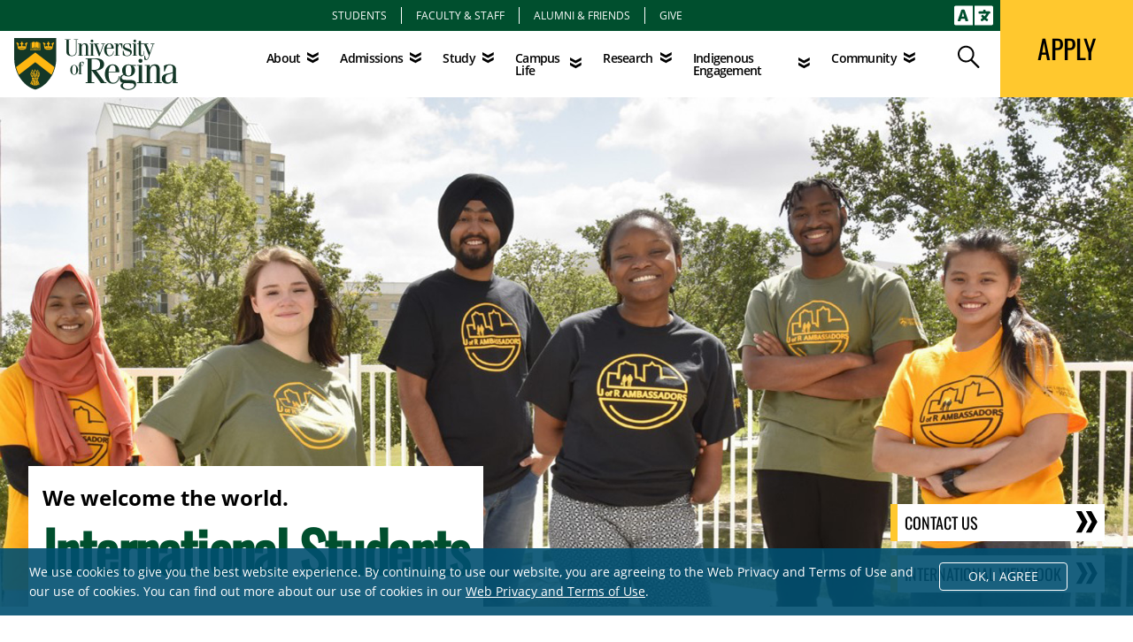

--- FILE ---
content_type: text/html; charset=UTF-8
request_url: https://www.uregina.ca/ur-international/index.html
body_size: 189390
content:
<!DOCTYPE html>
<html xmlns="http://www.w3.org/1999/xhtml" lang="en">
	<head>
		<meta charset="utf-8"/>
<title>International Students | University of Regina</title>
<meta content="True" name="HandheldFriendly"/>
<meta content="320" name="MobileOptimized"/>
<link href="/files/assets/css/app.css" rel="stylesheet"/> 
<link crossorigin="anonymous" href="https://cdnjs.cloudflare.com/ajax/libs/font-awesome/6.4.2/css/all.min.css" integrity="sha512-z3gLpd7yknf1YoNbCzqRKc4qyor8gaKU1qmn+CShxbuBusANI9QpRohGBreCFkKxLhei6S9CQXFEbbKuqLg0DA==" referrerpolicy="no-referrer" rel="stylesheet"/>
<meta content="width=device-width,initial-scale=1" name="viewport"/>
<link href="/files/assets/css/flickity.css" rel="stylesheet"/>
<script src="/files/assets/js/flickity.pkgd.min.js"></script>
<link href="/files/assets/css/lightbox.css" rel="stylesheet"/>
<link href="https://www.uregina.ca/ur-international/index.html" rel="canonical"/>
<meta content="https://www.uregina.ca/ur-international/index.html" property="og:url"/>
<meta content="University of Regina" property="og:site_name"/>
<meta content="International Students" property="og:title"/>
<meta content="website" property="og:type"/>
    <meta content="Information for international students at the University of Regina. Why you should choose the U of R, programs, how to apply, scholarships, and contact information." name="description"/>
    <meta content="Information for international students at the University of Regina. Why you should choose the U of R, programs, how to apply, scholarships, and contact information." property="og:description"/>
<meta content="https://www.uregina.ca/ur-international/assets/images/heros/student-ambassadors-cropped-1600x945.jpg" property="og:image"/>
<link crossorigin="" href="https://www.gstatic.com" rel="preconnect"/>
<link href="https://www.gstatic.com" rel="dns-prefetch"/>
<link crossorigin="" href="https://www.google-analytics.com" rel="preconnect"/>
<link href="https://www.google-analytics.com" rel="dns-prefetch"/>
<link crossorigin="" href="https://translate-pa.googleapis.com" rel="preconnect"/>
<link href="https://translate-pa.googleapis.com" rel="dns-prefetch"/>
<link crossorigin="" href="https://translate.googleapis.com" rel="preconnect"/>
<link href="https://translate.googleapis.com" rel="dns-prefetch"/>
<link crossorigin="" href="https://www.googletagmanager.com" rel="preconnect"/>
<link href="https://www.googletagmanager.com" rel="dns-prefetch"/>
<style>
@font-face {
font-family: "Open Sans";
src: url("/files/assets/fonts/opensans-light-webfont.woff2") format("woff2"),
url("/files/assets/fonts/opensans-light-webfont.woff") format("woff"),
url("/files/assets/fonts/opensans-light-webfont.ttf") format("truetype");
font-weight: 300;
font-style: normal;
font-display: swap;
}
@font-face {
font-family: "Open Sans";
src: url("/files/assets/fonts/opensans-lightitalic-webfont.woff2") format("woff2"),
url("/files/assets/fonts/opensans-lightitalic-webfont.woff") format("woff"),
url("/files/assets/fonts/opensans-lightitalic-webfont.ttf") format("truetype");
font-weight: 300;
font-style: italic;
font-display: swap;
}
@font-face {
font-family: "Open Sans";
src: url("/files/assets/fonts/opensans-regular-webfont.woff2") format("woff2"),
url("/files/assets/fonts/opensans-regular-webfont.woff") format("woff"),
url("/files/assets/fonts/opensans-regular-webfont.ttf") format("truetype");
font-weight: 400;
font-style: normal;
font-display: swap;
}
@font-face {
font-family: "Open Sans";
src: url("/files/assets/fonts/opensans-italic-webfont.woff2") format("woff2"),
url("/files/assets/fonts/opensans-italic-webfont.woff") format("woff"),
url("/files/assets/fonts/opensans-italic-webfont.ttf") format("truetype");
font-weight: 400;
font-style: italic;
font-display: swap;
}
@font-face {
font-family: "Open Sans";
src: url("/files/assets/fonts/opensans-semibold-webfont.woff2") format("woff2"),
url("/files/assets/fonts/opensans-semibold-webfont.woff") format("woff"),
url("/files/assets/fonts/opensans-semibold-webfont.ttf") format("truetype");
font-weight: 500;
font-style: normal;
font-display: swap;
}
@font-face {
font-family: "Open Sans";
src: url("/files/assets/fonts/opensans-semibolditalic-webfont.woff2") format("woff2"),
url("/files/assets/fonts/opensans-semibolditalic-webfont.woff") format("woff"),
url("/files/assets/fonts/opensans-semibolditalic-webfont.ttf") format("truetype");
font-weight: 500;
font-style: italic;
font-display: swap;
}
@font-face {
font-family: "Open Sans";
src: url("/files/assets/fonts/opensans-bold-webfont.woff2") format("woff2"),
url("/files/assets/fonts/opensans-bold-webfont.woff") format("woff"),
url("/files/assets/fonts/opensans-bold-webfont.ttf") format("truetype");
font-weight: 700;
font-style: normal;
font-display: swap;
}
@font-face {
font-family: "Open Sans";
src: url("/files/assets/fonts/opensans-bolditalic-webfont.woff2") format("woff2"),
url("/files/assets/fonts/opensans-bolditalic-webfont.woff") format("woff"),
url("/files/assets/fonts/opensans-bolditalic-webfont.ttf") format("truetype");
font-weight: 700;
font-style: italic;
font-display: swap;
}
@font-face {
font-family: "Oswald";
src: url("/files/assets/fonts/oswald-variablefont_wght-webfont.woff2") format("woff2"),
url("/files/assets/fonts/oswald-variablefont_wght-webfont.woff") format("woff"),
url("/files/assets/fonts/oswald-variablefont_wght-webfont.ttf") format("truetype");
font-style: normal;
font-display: swap;
}
@font-face {
font-family: "Oswald";
src: url("/files/assets/fonts/oswald-regular.woff2") format("woff2"),
url("/files/assets/fonts/oswald-regular.woff") format("woff"),
url("/files/assets/fonts/oswald-regular.ttf") format("truetype");
font-style: 700;
font-display: swap;
}
@font-face {
font-family: "Just Lovely Slanted";
src: url("/files/assets/fonts/just-lovely_slanted.woff2") format("woff2"),
url("/files/assets/fonts/just-lovely_slanted.woff") format("woff"),
url("/files/assets/fonts/just-lovely_slanted.ttf") format("truetype");
font-style: normal;
font-display: swap;
}
</style>

<script>(function(w,d,s,l,i){w[l]=w[l]||[];w[l].push({'gtm.start':
new Date().getTime(),event:'gtm.js'});var f=d.getElementsByTagName(s)[0],
j=d.createElement(s),dl=l!='dataLayer'?'&amp;l='+l:' ';j.async=true;j.src=
'https://www.googletagmanager.com/gtm.js?id='+i+dl;f.parentNode.insertBefore(j,f);
})(window,document,'script','dataLayer','GTM-M848DL9');</script>

		
		
        
<meta name="urtag" content="My4xMzguMTIxLjIxM3wyMDI2LTAxLTEzVDIwOjE1OjUwLTA2OjAw" />

	</head>
	
<body class="">

<nav aria-label="Skip Navigation" class="tw-sr-only">
    <ul class="uor-list-reset">
        <li>
            <a href="#main_content_wrapper">Skip to main content</a>
        </li>
    </ul>
</nav>



		

<header class="uor-header" id="uor-header">
<nav aria-label="Audience Navigation" class="uor-audience tw-bg-green">
<ul class="uor-list-reset tw-flex tw-text-xs tw-justify-center tw-divide-x tw-divide-white tw-py-2">
    <li class="tw-px-4 hover:tw-bg-white hover:tw-bg-opacity-20"><a class="tw-text-white tw-uppercase tw-no-underline uor-link-reset audienceLink" href="https://www.uregina.ca/students/">Students</a></li>
    <li class="tw-px-4 hover:tw-bg-white hover:tw-bg-opacity-20"><a class="tw-text-white tw-uppercase tw-no-underline uor-link-reset audienceLink" href="https://ursource.uregina.ca/" rel="noopener" target="_blank">Faculty &amp; Staff</a></li>
    <li class="tw-px-4 hover:tw-bg-white hover:tw-bg-opacity-20"><a class="tw-text-white tw-uppercase tw-no-underline uor-link-reset audienceLink" href="https://www.uregina.ca/alumni-and-friends/" rel="noopener">Alumni &amp; Friends</a></li>
    <li class="tw-px-4 hover:tw-bg-white hover:tw-bg-opacity-20"><a class="tw-text-white tw-uppercase tw-no-underline uor-link-reset audienceLink" href="https://www.uregina.ca/alumni-and-friends/giving" rel="noopener">Give</a></li>
</ul>
<div class="google-translate-desktop tw-inline-block tw-absolute tw-right-0 tw-top-0 tw-p-0 tw-text-white tw-cursor-pointer">
	<svg xmlns="http://www.w3.org/2000/svg" aria-hidden="true" aria-labelledby="translateTitle" class="tw-text-white tw-w-11 tw-m-0 tw-mx-2" data-icon="language" data-prefix="fas" focusable="false" id="uor-switch-language" role="img" viewBox="0 0 640 512">
		<title id="translateTitle" lang="en">Choose Language Translation</title>
		<path class="tw-fill-current" d="M152.1 236.2c-3.5-12.1-7.8-33.2-7.8-33.2h-.5s-4.3 21.1-7.8 33.2l-11.1 37.5H163zM616 96H336v320h280c13.3 0 24-10.7 24-24V120c0-13.3-10.7-24-24-24zm-24 120c0 6.6-5.4 12-12 12h-11.4c-6.9 23.6-21.7 47.4-42.7 69.9 8.4 6.4 17.1 12.5 26.1 18 5.5 3.4 7.3 10.5 4.1 16.2l-7.9 13.9c-3.4 5.9-10.9 7.8-16.7 4.3-12.6-7.8-24.5-16.1-35.4-24.9-10.9 8.7-22.7 17.1-35.4 24.9-5.8 3.5-13.3 1.6-16.7-4.3l-7.9-13.9c-3.2-5.6-1.4-12.8 4.2-16.2 9.3-5.7 18-11.7 26.1-18-7.9-8.4-14.9-17-21-25.7-4-5.7-2.2-13.6 3.7-17.1l6.5-3.9 7.3-4.3c5.4-3.2 12.4-1.7 16 3.4 5 7 10.8 14 17.4 20.9 13.5-14.2 23.8-28.9 30-43.2H412c-6.6 0-12-5.4-12-12v-16c0-6.6 5.4-12 12-12h64v-16c0-6.6 5.4-12 12-12h16c6.6 0 12 5.4 12 12v16h64c6.6 0 12 5.4 12 12zM0 120v272c0 13.3 10.7 24 24 24h280V96H24c-13.3 0-24 10.7-24 24zm58.9 216.1L116.4 167c1.7-4.9 6.2-8.1 11.4-8.1h32.5c5.1 0 9.7 3.3 11.4 8.1l57.5 169.1c2.6 7.8-3.1 15.9-11.4 15.9h-22.9a12 12 0 0 1-11.5-8.6l-9.4-31.9h-60.2l-9.1 31.8c-1.5 5.1-6.2 8.7-11.5 8.7H70.3c-8.2 0-14-8.1-11.4-15.9z"/>
	</svg>
</div>
<div class="tw-hidden" id="google-translate-container"></div>
</nav>
<div class="uor-nav-wrapper">
	<a class="uor-logo-wrapper logo-50th" href="/">
						
				<svg xmlns="http://www.w3.org/2000/svg" class="tw-h-auto" id="uor-full-logo" viewbox="0 0 357 114"><title id="uor-full-logo" lang="en">University of Regina Logo</title><g fill="none" fill-rule="nonzero"> <g id="uor-logo-shield"> <path d="M91.965 0H0v.787c0 .358.143 34.281 0 43.657A80.729 80.729 0 009.375 81.8c6.441 10.592 17.176 25.407 36.285 30.846h.429c9.232-2.648 23.045-8.731 36.428-30.917a80.658 80.658 0 009.375-37.359c-.143-9.519 0-43.3 0-43.657L91.965 0z" fill="#143727"/> <path d="M87.957 63.481L46.018 31.562 4.079 63.481v.215a78.15 78.15 0 002.362 7.658 63.411 63.411 0 004.008 8.874l35.569-27.41L81.444 80.3h.072l.573-.93a80.729 80.729 0 005.869-15.888l-.001-.001z" fill="#FFB711"/> <g fill="#FFB711"> <path d="M41.081 21.113a4.724 4.724 0 012.147-.644c.852 0 1.68.276 2.362.787V9.375a3.435 3.435 0 00-2.429-1.144 4.223 4.223 0 00-2.362.644 3.65 3.65 0 01-2.433.286v11.88a2.075 2.075 0 001.574.5c.41-.052.802-.199 1.145-.429l-.004.001z"/> <path d="M37.788 22.113a3.221 3.221 0 002 .5 3.722 3.722 0 001.145-.358 5.94 5.94 0 012.219-.5 3.006 3.006 0 012.147.716h.072l.286-.5a3.793 3.793 0 00-2.362-.859 4.223 4.223 0 00-2 .644c-.411.253-.878.4-1.36.429a2.5 2.5 0 01-1.789-.5l-.358.428zM50.957 21.113a2.5 2.5 0 001.145.358 2.076 2.076 0 001.575-.5V9.231a3.65 3.65 0 01-2.433-.286 4.437 4.437 0 00-2.362-.716 3.507 3.507 0 00-2.434 1.219v11.737a3.936 3.936 0 012.362-.787c.763.061 1.5.307 2.147.716v-.001z"/> <path d="M34.997 10.879v14.313h9.519v-.285a1.431 1.431 0 01-.072-.358v-.142h-8.517v-13.6l-.93.072z"/> <path d="M36.714 10.879v11.957l.143-.215V10.736zM47.521 26.481h9.876v-.859H47.092a1.646 1.646 0 01-2.147 0H34.639v.716h9.876c.35.465.921.71 1.5.644a1.575 1.575 0 001.5-.5l.006-.001zM47.45 25.193h9.59V10.879h-.93v13.6h-8.588v.143c-.002.146-.026.29-.072.429v.142zM36.715 23.69h7.515l.358-.143a3.435 3.435 0 00-2-.5 7.658 7.658 0 00-2 .286c-.394.127-.803.2-1.217.215a4.366 4.366 0 01-2.29-.429l-.429.573.063-.002z"/> <path d="M46.377 21.898l.286.5h.072a3.006 3.006 0 012.147-.716 6.012 6.012 0 012.219.5c.36.18.746.301 1.145.358a3.221 3.221 0 002-.5l-.429-.573a2.5 2.5 0 01-1.789.5 2.934 2.934 0 01-1.36-.429 4.222 4.222 0 00-2-.644 3.722 3.722 0 00-2.362.859l.071.145zM46.019 22.687a4.079 4.079 0 01-1.074 1.431 1 1 0 00-.072.429 1.217 1.217 0 002.362 0 1 1 0 00-.143-.429 4.294 4.294 0 01-1-1.431h-.073zM37.645 21.542l.286-.5V9.519l-.286.358zM39.362 23.332l1.145-.215a7.8 7.8 0 012-.358 3.722 3.722 0 012.219.573l.429-.644a2.791 2.791 0 00-2-.716 5.8 5.8 0 00-2.075.5 3.865 3.865 0 01-1.288.358 3.507 3.507 0 01-2.147-.5l-.43.572c.664.333 1.406.48 2.147.429v.001zM37.072 22.258l.286-.429V10.091l-.286.358zM52.602 23.547a4.509 4.509 0 01-1.217-.215 7.658 7.658 0 00-2-.286 3.507 3.507 0 00-2 .5l.358.215h7.586l-.429-.573c-.72.325-1.514.45-2.298.359zM55.179 22.616l.143.215V10.879l-.143-.143zM54.607 21.828l.286.429V10.449l-.286-.358z"/> <path d="M52.245 22.831a3.865 3.865 0 01-1.288-.358 5.8 5.8 0 00-2.075-.5 2.791 2.791 0 00-2 .716l.429.644a3.65 3.65 0 012.219-.573 7.8 7.8 0 012 .358l1.145.215a4.151 4.151 0 002.147-.429l-.429-.573a3.507 3.507 0 01-2.148.5zM54.034 21.041l.358.5V9.877l-.358-.358z"/> </g> <g fill="#FFB711"> <path d="M25.193 24.405c-.716-.429-2.863-1.288-8.23-1.288-5.367 0-7.515.859-8.23 1.288.716.429 2.863 1.288 8.23 1.288 5.367 0 7.514-.858 8.23-1.288z"/> <path d="M27.339 14.385l.143-.787.143-.787a1.861 1.861 0 001.5-1.646 1.5 1.5 0 00-2.863-.644c-.097.2-.146.421-.143.644v.215a1.718 1.718 0 00-.787-.215h-.065l-.787.215c-.258.136-.48.332-.644.573a1.813 1.813 0 001.217 2.72v1.429c-.072 1.789-.716 2.362-1.288 2.5h-.358c-.5 0-1.145-.286-2-1.5a3.006 3.006 0 01-2.075 1.288h-.429c-.644-.215-1.074-1-1.074-2.147a6.87 6.87 0 010-.859v-1.5h.072l.429.143h.429c.276-.004.547-.078.787-.215a1.5 1.5 0 00.5-.573 1.517 1.517 0 00-.644-2.075 1.718 1.718 0 00-.787-.143l-.859.143c.176-.217.32-.458.429-.716.127-.244.2-.512.215-.787a1.36 1.36 0 00-.143-.573l-.143-.215a1.574 1.574 0 00-.644-.429l-.723-.142-.716.143a1.575 1.575 0 00-.644.429l-.143.215a1.36 1.36 0 00-.143.573c.015.275.088.543.215.787.108.258.253.499.429.716l-.859-.143c-.27-.015-.54.034-.787.143a1.517 1.517 0 00-.644 2.075 1.5 1.5 0 00.5.573c.24.137.51.21.787.215h.358l.5-.143h.072v2.362c0 .286-.429 1.932-1.074 2.147h-.431a3.006 3.006 0 01-1.5-1.217c-.859 1.145-1.5 1.5-2 1.5h-.358c-.573-.143-1.217-.716-1.36-2.648v-1.427a1.813 1.813 0 001.217-2.72 1.789 1.789 0 00-.644-.573l-.787-.215h-.072a1.718 1.718 0 00-.787.215v-.215a1.431 1.431 0 00-.143-.644 1.5 1.5 0 00-2.863.644 1.861 1.861 0 001.575 1.718l.143.787.143.787 1.718 9.161c1.074-.573 3.435-1.288 8.517-1.288 5.224 0 7.586.787 8.588 1.36l.573-3.077 1.212-6.157z"/> </g> <g fill="#FFB711"> <path d="M83.091 24.405c-.716-.429-2.863-1.288-8.23-1.288-5.367 0-7.515.859-8.23 1.288.716.429 2.863 1.288 8.23 1.288 5.367 0 7.442-.858 8.23-1.288z"/> <path d="M85.237 14.385l.143-.787.143-.787a1.861 1.861 0 001.5-1.646 1.5 1.5 0 00-2.863-.644c-.097.2-.146.421-.143.644v.215a1.718 1.718 0 00-.787-.215h-.065l-.787.215c-.258.136-.48.332-.644.573a1.813 1.813 0 001.217 2.72v1.429c-.143 1.861-.787 2.433-1.36 2.648h-.358c-.5 0-1.145-.286-2-1.5a3.006 3.006 0 01-2.075 1.288h-.429c-.644-.215-1.074-1-1.074-2.147a6.872 6.872 0 010-.859v-1.648h.072l.429.143h.429c.276-.004.547-.078.787-.215a1.5 1.5 0 00.5-.573 1.517 1.517 0 00-.644-2.075 1.718 1.718 0 00-.787-.143l-.859.143c.176-.217.32-.458.429-.716.127-.244.2-.512.215-.787a1.36 1.36 0 00-.143-.573l-.143-.215a1.575 1.575 0 00-.644-.429l-.716-.143-.716.143a1.574 1.574 0 00-.644.429l-.143.215a1.36 1.36 0 00-.143.573c.015.275.088.543.215.787.108.258.253.499.429.716l-.859-.143c-.27-.015-.54.034-.787.143a1.517 1.517 0 00-.644 2.075 1.5 1.5 0 00.5.573c.24.137.51.21.787.215h.358l.5-.143h.072v2.362c0 .286-.429 1.932-1.074 2.147h-.429a3.006 3.006 0 01-1.5-1.217c-.859 1.145-1.5 1.5-2 1.5h-.358c-.573-.143-1.217-.716-1.36-2.648v-1.426a1.813 1.813 0 001.217-2.72 1.789 1.789 0 00-.644-.573l-.787-.215a1.718 1.718 0 00-.787.215v-.215a1.431 1.431 0 00-.143-.644 1.5 1.5 0 00-2.863.644c.08.82.69 1.49 1.5 1.646l.143.859.143.787 1.718 9.161c1.074-.573 3.435-1.288 8.517-1.288 5.224 0 7.586.787 8.588 1.36l.573-3.077 1.278-6.157z"/> </g> <path d="M38.933 90.963c-.143 1.932-3.364 8.016-3.435 8.087a1.36 1.36 0 00.215 1.5c.34.226.737.35 1.145.358h.215c.286-.716 2.648-7.658 2.791-8.23a.429.429 0 11.787.215c0 .072-2.433 7.515-2.934 8.445.104.376.365.689.716.859l.93.143h.573c.286-.644 1.217-5.725 1.575-7.443l.286-1.431a.429.429 0 11.787.215l-.215 1.288v.143c-1 5.511-1.36 7.085-1.646 7.658.246.341.598.593 1 .716h.573a2 2 0 001.074-.215c.143-1 .716-8.373.716-9.018a.43.43 0 01.859 0c0 .5-.5 7.658-.716 9.161a2.863 2.863 0 001.575.573 1.932 1.932 0 001.217-.716c-.072-1.288-.644-7.8-.644-8.23a.429.429 0 01.358-.429h.286a.429.429 0 01.143.286c0 .072.644 6.441.644 8.3a2.29 2.29 0 001.217.429c.482-.04.935-.242 1.288-.573-.072-.573-.787-3.793-1-4.723a.429.429 0 01.286-.5h.286l.215.286s.93 3.578 1.074 4.8c.304.09.626.09.93 0 .403-.127.738-.41.93-.787-.072-.286-.859-2.576-3.364-9.232h-.072a.43.43 0 010-.286l.215-.215a.429.429 0 01.5.215h.072c1.932 5.153 3.077 8.23 3.292 9.232.324.014.645-.06.93-.215.277-.187.48-.466.573-.787-.358-.787-3.149-7.515-3.936-9.8a13.526 13.526 0 01-3.149.358c.183.945.496 1.86.93 2.72-2.5.143-4.509-2.648-4.509-2.648a42.653 42.653 0 01-5.511-.5c-.787-.155-.072-.224-.072-.009z" fill="#FFB711"/> <g fill="#FFB711"> <path d="M48.524 87.456s.429.644-.215 2.934c.862-.017 1.723-.09 2.576-.215l.429-.215c.312-.179.6-.395.859-.644.1-.153.173-.322.215-.5.013-.23.087-.452.215-.644.225-.3.394-.64.5-1 0 0 .215-.358-.5-.286l-1.145.215s-.501.355-2.934.355zM46.376 89.532l-.787-2.219c-.17-.51-.69-.815-1.217-.716 0 0-.93.286-.143 1.145a2 2 0 01.429 1.074s0 2.362 3.149 4.008a5.081 5.081 0 01-.286-3.006s1-2.863-.93-3.435c0 0-.644-.286-.358.358a2 2 0 01.143 1.074v1.717zM43.084 87.17l-4.294-.716-.644-.143s-.286-.072-.143.215l.143.286.644 1a.93.93 0 01-.072 1s-1.074 1 1.074 1.145c0 0 3.722.429 4.366.358a6.8 6.8 0 01-.358-1.5 1.789 1.789 0 00-.358-.787 1.718 1.718 0 01-.358-.859v.001z"/> </g> <g fill="#FFB711"> <path d="M42.225 85.167a.254.254 0 00-.143-.215h-.215l-1.217 1 1.36.215c.172-.304.247-.653.215-1zM40.293 79.369h.072l-.716.286a1 1 0 01.143.716l.215-.143a.859.859 0 01.286-.859zM52.46 73.859c-.072.072 0 .358.072.5l.93 1.646-1.217-.5a.526.526 0 00-.429-.072c-.072 0 .072.286.143.358l1.288 1.575-1.36-.429c0 .143-.215.286-.286.358a.742.742 0 01.573.429c.072.215-.358.93-.5 1.074a.644.644 0 01.358.787h.569c0-.143-.215-.787.072-1.074a.787.787 0 01.787-.143c0-.143-.072-1.074.286-1.288.358-.214.429-.072.787.143l.716-.429a1.5 1.5 0 01.5-.429c-.429-.429-2.075.143-2.147.143l1.861-1.431c.215-.215.215-.358.215-.358h-.427l-.716.286v-1.861L54.392 73h-.215c-.143.286-.644 1.574-.644 1.574l-.716-.429c-.216-.358-.286-.358-.357-.286zM45.088 74.86h.358v-.429zM44.516 71.783c.358 0 .573.072.644.286a3.432 3.432 0 01-.358 1.217h.143a.93.93 0 01.5.358l.358-3.077.429 3.793.429-.286c-.358-.429-.5-.787-.429-1 .071-.213.573-.429.716-.429a1.431 1.431 0 01-.358-1.288l-.644.143.787-.859c.859-.787.859-1.074.859-1.145h-.142a2.29 2.29 0 00-1 .5 2.362 2.362 0 01-.215-.644 6.8 6.8 0 00-.143-1c-.071-.143-.143-.215-.215-.215a.323.323 0 00-.215.215l-.143.859c-.056.29-.128.577-.215.859-.859-.573-1.074-.5-1.145-.5-.072.143.358.716.358.716l1 1.288-1.074-.358c-.5-.072-.644-.072-.644 0 .21.223.451.414.717.567zM39.649 72.213a9.877 9.877 0 00-1.646-.5c.254.364.425.78.5 1.217.143-.072.93-.429 1.217-.143.287.286.215.644-.072 1.36h.072a.93.93 0 01.716.215c.1.147.127.331.072.5h.286a1.086 1.086 0 01-.358-1c.143-.429.286-.358.716-.5l-.143-.215-.93.143.716-.644a.716.716 0 01.072-.573c.21-.2.505-.28.787-.215a.543.543 0 00.143-.286c0-.071-.143-.071-.429 0-.5.158-.98.374-1.431.644l1.288-1.789c.072-.143.215-.429.143-.5 0 0-.358-.072-1.074.573a5.01 5.01 0 01-.358-1.145 3.149 3.149 0 00-.215-.649h-.358c0 .072-.072.573-.072 1.074.01.27-.039.538-.143.787a2.075 2.075 0 00-1.074-.358h-.071v.143a7.872 7.872 0 001.646 1.861z"/> <path d="M37.43 76.65a4.294 4.294 0 00-1.217.215l.573.358c.286-.215.573-.286.787-.143.214.143.358 1.074.358 1.288a.787.787 0 01.787.072c.286.286.215.859.215 1.074h.215l.93-.787a.5.5 0 010-.358.644.644 0 01.429-.286l-.286-.286-1.575.429 1.431-1.217c0-.072-.072-.286.358-.5-.072-.072-.215-.072-.787.072l-1.431.358 1.217-1.145h.076c.2-.17.348-.394.429-.644 0 0-.143-.072-.644.143l-1.217.644.93-1.431s.358-.573.286-.787c0 0-.215-.072-.644.286l-.358.358a3.363 3.363 0 01-.358-.787 5.941 5.941 0 00-.358-.93h-.358a5.8 5.8 0 000 1.145c.025.241 0 .485-.072.716-.072-.072-.93-.5-1.145-.286 0 .072 0 .358.93.93l1 .716-1.288-.143c-.143 0-.573 0-.644.143-.071.143 0 .143.143.286l1.288.497zM56.754 78.793h-.072c-.143-.143-1.074 0-1.074 0l.5-1.789v-.211h-.143c-.43.462-.813.964-1.145 1.5l-.358-.5c-.143-.215-.215-.286-.286-.286h-.072c-.143.072-.072.573-.072.573l.286 1.646-.787-.787c-.215-.143-.286-.215-.358-.143-.072.072-.072.429 0 .429l.644 1.574-.93-.644c-.215-.143-.429-.143-.5-.072-.071.071.072.716.072.787l.859 1.5-1.288-.93-.358-.143H51.6c-.143.143.072.716.072.716l.644 1.574-1.074-.93h-.215c-.143.143-.072.5-.072.573l1 1.646-1.217-.787-.358-.143c-.072.072 0 .358.072.5l.93 1.5-1.431-.787h-.215a.353.353 0 00-.072.215c-.048.395.027.795.215 1.145h.072l.787-.143a3.741 3.741 0 012.5-.286c.644-.215.787-.358.787-.429 0-.071-.358-.215-.358-.215l-1.431-.358 2-.358c.215-.072.286-.143.286-.286s-.358-.215-.358-.215l-1.861-.286 2.433-.429c.358-.143.573-.286.573-.429 0-.143-.286-.286-.286-.286l-1.431-.5 1.861-.286c.215-.072.358-.143.358-.215 0-.072-.286-.286-.286-.286l-1.5-.573 1.932-.429c.143-.072.286-.143.286-.215 0-.072-.358-.215-.358-.215l-1.36-.215 1.575-.644c.582-.281.654-.428.654-.428zM47.736 86.025l.286.286c.215-.215.286-.358.215-.429-.072-.071-.429.143-.501.143zM48.242 84.666c-.072-.072-.286-.072-.358-.072l-1.932.286a9.877 9.877 0 002.075-1.288c.143-.143.143-.215.143-.286h-.215l-2.433.573 1.785-1.073c1-.573.93-.93.93-1h-.072a.93.93 0 00-.573 0l-1.646.215 2-1.145c.143-.143.215-.215.143-.286a.43.43 0 00-.286-.072l-2 .143 1.288-.787c.716-.429.859-.716.859-.787a.072.072 0 000-.072c-.215-.286-2.075.5-2.075.5l1.217-1.217c.5-.5.573-.716.5-.787h-.143c-.362.103-.7.272-1 .5l-.286-1.5c-.072-.286-.143-.5-.215-.5h-.072c-.215 0-.286 1.217-.286 1.217-.047.292-.118.58-.215.859-.716-.573-1.074-.5-1.145-.5-.072.072.143.429.215.5l1.36 1.574-1.431-.5c-.5-.143-.573 0-.573 0a2.3 2.3 0 00.215.358l1.5 1.217c-1.646-.358-1.932-.072-1.932-.072l.286.5 1.932 1.074.215.143-2.075-.358c-.429-.072-.5 0-.5.072a.578.578 0 00.358.5l1.646 1.36-1.145-.358h-.359a.605.605 0 00-.429.143c-.072.072.286.5.358.5l2 1.217-2-.358h-.358c-.072.072.143.286.215.358l1.646.93c.5-.716 1.5-.286 1.5-.286.39-.186.752-.427 1.074-.716.218-.505.361-.648.294-.719zM43.729 85.882h-.143a.143.143 0 000 .143l.215-.215h-.072v.072z"/> <path d="M41.509 83.878l-.358.143-1.217 1 .93-1.789a.962.962 0 00-.143-.573h-.215l-1.36 1.646.859-2.29c0-.072.215-.573.072-.716h-.072l-.358.143-1.145.859.716-1.431s.215-.644.072-.787c-.143-.143-.286-.072-.5.072l-.93.716.5-1.646c0-.072.072-.358-.072-.429-.144-.071-.215 0-.358.143l-.787 1 .215-1.789s.072-.573-.072-.644a.716.716 0 00-.286.286l-.286.573a9.8 9.8 0 00-1.217-1.431h-.143v.215l.573 1.718c-.215 0-1.145-.072-1.145.143 0 .072.143.215.573.358l1.861.644-1.575.215c-.072 0-.358.072-.358.215 0 .143.072.143.358.215l2.075.215-1.5.716s-.286.143-.215.286c.071.143.143.215.429.286l2.362.143-1.861.573c-.072 0-.358.143-.358.286s.215.286.644.429l1.789.215-1.217.5a.758.758 0 00-.429.286c-.072.143.143.143.358.215l2.147.215-1.217.429 1.932.358.859-1.575c.07.002.143-.356.07-.356z"/> <path d="M42.941 81.588a.716.716 0 01.429-.573 1.36 1.36 0 01-.286-1.074c.1-.235.32-.399.573-.429a1.5 1.5 0 01-.358-.573l-.787.215.787-.573a.787.787 0 01.716-.5 1.288 1.288 0 01-.358-1.074h-.358l.647-.353h.215l.716-.358c.072-.072.358-.286.358-.429 0-.143-.143-.143-.429-.143l-1.861.143c.62-.371 1.216-.777 1.789-1.217a.954.954 0 00.215-.358c0-.071-.143-.071-.429 0l-.716.286-.787.358 1.431-1.646s.286-.358.215-.5c-.071-.142-.143-.072-.5.072a1.718 1.718 0 00-.644.358c-.151-.39-.248-.8-.286-1.217a1.789 1.789 0 00-.143-.644h-.286c-.066.355-.114.714-.143 1.074-.027.273-.1.539-.215.787a2.219 2.219 0 00-1-.5h-.143c0 .072-.072.358.859 1.145l.859.93-1.5-.5s-.5-.143-.573 0c-.073.143 0 .215.358.5l1.217 1h-1.3c-.072 0-.429 0-.5.215-.071.215.072.358.429.573l2.075 1.071-2.147-.286s-.429-.072-.5.072c-.071.144.072.215.286.429l.644.5.859.644-1.217-.215c-.143 0-.5 0-.573.143-.073.143.072.286.358.5l1.861 1.074-1.932-.286h-.072c-.072 0-.286 0-.358.072-.072.072 0 .143.286.286l1.789 1-2-.143c.058.26.058.528 0 .787a.573.573 0 01.5.143 1.5 1.5 0 01.286 1.074h.072a.573.573 0 01.5.215c.17.278.222.613.143.93.225 0 .438.106.573.286a2.29 2.29 0 01.072 1.646h.286a1 1 0 010-.644l.286-.286a1.288 1.288 0 01-.286-1.145.573.573 0 01.358-.429 1.431 1.431 0 01-.286-1.074.644.644 0 01.429-.358 1.431 1.431 0 01-.503-1.001zM50.809 71.211a.644.644 0 01.5.286c.143.286 0 .716-.358 1.217.29.029.554.186.716.429.143.286-.072.644-.429 1.074.3.06.575.21.787.429a1.36 1.36 0 01.072-1.36c.394-.115.82-.035 1.145.215v-.286a2.147 2.147 0 00-1.074-.072l.358-.286.859-.573c.072-.072.215-.215.143-.286h-.358l-1.646.358 1.646-1.431c.072-.072.286-.286.215-.429-.071-.143-.143-.072-.429 0l-.644.358-.215-1.789s-.072-.215-.143-.215l-.215.143-.573 1.646a2 2 0 00-.859-.573h-.215c-.072.072 0 .143.072.215.163.343.381.657.645.93z"/> <path d="M51.815 80.658l-2.648.358 1.861-1.078c.429-.286.429-.429.429-.5 0-.071-.358-.143-.429-.072l-1.789.286 1.861-1.145c.358-.286.358-.429.358-.429a.82.82 0 00-.429 0l-2.362.429 2.219-1.288c.429-.358.644-.573.573-.716-.071-.143-.429-.072-.5-.072l-1.431.215 1.575-1.074c.215-.143.286-.286.286-.358 0-.072-.286-.143-.358-.143l-1.789.143 1.574-1.074c.192-.117.342-.292.429-.5 0-.072-.5-.072-.644 0l-1.36.573 1.36-1.575c.286-.286.429-.5.358-.573h-.072l-.644.215-.429.286-.429-1.789-.143-.143c-.072 0-.143.215-.143.215l-.358 1.646-.644-.286c-.286-.143-.429-.072-.429-.072s.143.358.215.5l1.217 1.574-.93-.358c-.5-.143-.787-.215-.859-.143-.072.072.143.358.215.429l1.431 1.217c-1.145-.215-1.718-.215-1.789-.072-.071.143.5.573.5.573l1.789.93-2.29-.286v.437c.716-.215 1.145-.143 1.288.072a.787.787 0 01-.072.787l.5.358h-.93l-.143.286a.93.93 0 01.644.358h.072c.058.193.031.4-.072.573v.143l.5.358-.716-.143v.143c.275.02.52.183.644.429.143.358-.215.859-.286 1a.716.716 0 01.429.5c.072.429-.429.93-.5 1.074a.644.644 0 01.5.358c.143.429-.286.93-.358 1.074a.573.573 0 01.429.358c.01.36-.149.704-.429.93a.5.5 0 01.358.286c-.04.27-.166.521-.358.716h.644a2.362 2.362 0 01-.072-1.718.716.716 0 01.573-.358c-.1-.307-.075-.642.072-.93a.644.644 0 01.5-.215 1.5 1.5 0 01.215-1.074.573.573 0 01.429-.143h.072c-.14-.344-.14-.73 0-1.074a.859.859 0 01.644-.358l.071-.07z"/> </g> </g> <g id="uor-logo-words"> <g fill="#143727"> <path d="M123.097 2.72v1.145h-3.724v26.194c0 6.37 3.578 8.373 6.871 8.373 4.938 0 8.445-3.364 8.445-8.731V3.865h-4.652V2.72h9.236v1.145h-3.15v25.836c0 6.012-4.008 9.8-10.091 9.8-8.445 0-12.31-3.507-12.31-10.735V3.865h-3.149V2.72h12.524zM139.415 12.31h7.3v3.507h.072a8.23 8.23 0 017.3-4.366c4.079 0 7.014 2 7.014 7.658v18.464h2.791v1.145h-10.736v-1.145h3.006V18.465c0-3.865-1.217-5.153-3.65-5.153s-5.511 2.5-5.511 7.873v16.388h3.006v1.145h-10.735v-1.145h2.791V13.451h-2.791l.143-1.141zM169.76 3.436a2.863 2.863 0 012.934 3.006 2.97 2.97 0 01-5.94 0 2.863 2.863 0 012.934-2.934m2.434 34.137h2.5v1.145h-9.8v-1.216h2.5V13.455h-2.5V12.31h7.372l-.072 25.335z"/> </g> <path d="M172.98 12.31h11.308v1.145h-4.008l6.871 19.467h.072l6.942-19.467h-4.151V12.31h7.8v1.145h-2.075l-9.232 25.478h-2.147l-9.232-25.478h-2.148zM211.77 21.9v-2.076c0-5.224-1.718-7.228-4.437-7.228-2.719 0-5.153 3.221-5.582 9.232l10.019.072zm-10.02 1.145c-.06.523-.084 1.049-.072 1.575 0 10.02 2.5 13.526 6.441 13.526s7.586-2.791 8.087-9.232h1.145c-.286 7.157-4.437 10.735-9.8 10.735-6.584 0-11.308-5.725-11.308-14.027s5.007-14.028 11.162-14.028c6.155 0 9.733 4.151 9.733 11.522l-15.388-.071zM221.36 13.454h-2.791v-1.145h7.586v3.865h.072c1.073-3.006 2.934-4.652 6.3-4.652a9.519 9.519 0 013.578.93v10.163h-1.145l-1.791-5.368c-.93-2.791-1.431-3.936-2.72-3.936-1.289 0-4.223 3.865-4.223 8.517v15.745h3.507v1.149h-11.164v-1.149h2.791V13.454zM238.537 28.122c1.861 8.731 2.934 10.306 7.586 10.306s7.085-2.075 7.085-5.869c0-5.01-16.1-3.936-16.1-12.739 0-5.224 4.223-8.3 10.163-8.3a16.533 16.533 0 017.515 1.789v8.373h-1.431c-2.219-7.729-2.791-9.018-6.513-9.018s-6.37 1.789-6.37 4.652c0 6.584 16.1 4.294 16.1 13.383 0 5.3-4.58 8.874-10.807 8.874a18.321 18.321 0 01-8.66-2.29v-9.161h1.432zM262.941 3.437a2.863 2.863 0 013.006 3 2.97 2.97 0 11-5.94 0 2.863 2.863 0 012.934-2.934m2.433 34.138h2.5v1.145h-9.871v-1.212h2.5V13.455h-2.5V12.31h7.371v25.331zM268.167 12.309h3.292V6.083h4.867v6.226h6.012v1.145h-6.013v21.4c0 2 .859 2.791 2.791 2.791s3.507-1.36 3.507-5.224v-4.08h1.145v3.865c0 5.511-2.29 7.372-6.584 7.372s-5.8-2-5.8-6.226v-19.9h-3.289l.072-1.143z" fill="#143727"/> <path d="M281.263 12.31h11.093v1.145h-3.865l7.586 18.178 6.226-18.178h-4.509V12.31h8.3v1.145h-2.362l-9.447 27.411c-2 5.8-3.578 6.942-6.584 6.942s-3.221-.5-3.936-1.217v-8.159h1.145l1.431 5.01c.716 2.72 1.575 3.149 2.362 3.149 2.075 0 3.722-3.578 5.01-8.087l-10.45-25.049h-2V12.31zM168.83 69.707h4.652c9.3 0 13.884-4.509 13.884-12.31 0-5.511-2.72-11.379-11.379-11.379h-7.157v23.689zm-13.169 28.842v-1.717h4.723V46.09h-4.723v-1.718h22.759c13.169 0 17.749 6.3 17.749 13.1s-5.94 12.811-17.248 13.526l18.608 25.836h3.865v1.718h-12.31l-19.9-27.554h-.286v25.834h5.94v1.718l-19.177-.001z" fill="#143727"/> <path d="M221.074 73.214v-3.073c0-7.8-2.576-10.878-6.656-10.878s-7.729 4.867-8.373 13.956l15.029-.005zm-15.1 1.718c-.072.787-.072 1.575-.072 2.362 0 15.1 3.793 20.4 9.733 20.4s11.451-4.223 12.238-13.956h1.718c-.358 10.807-6.727 16.1-14.743 16.1-9.948 0-17.1-8.588-17.1-21.184 0-12.596 7.581-21.113 16.814-21.113s14.671 6.226 14.671 17.391h-23.259zM249.415 82.232c4.079 0 6.3-2.362 6.3-11.522s-2.219-11.522-6.3-11.522c-4.081 0-6.3 2.362-6.3 11.522s1.575 11.522 6.3 11.522m-1.074 29.486c8.159 0 13.455-4.079 13.455-8.159 0-3.006-1.36-4.509-7.228-4.724l-14.743-.286c-1.861 1.074-2.791 3.435-2.791 5.725 0 3.507 4.223 7.443 11.308 7.443m16.89-50.742h-5.94v.143c2.791 1.932 4.223 5.94 4.223 9.662 0 7.443-5.8 13.24-13.956 13.24-8.156 0-8.588-2.791-9.733-2.791-2.362 0-5.511 2.362-5.511 5.01 0 11.952 31.633-2.648 31.633 14.671 0 6.37-6.727 12.6-17.1 12.6-11.737 0-16.89-5.153-16.89-9.375 0-2.934 2.934-5.081 5.01-5.8v-.143c-4.724-1.074-6.871-4.724-6.871-8.8 0-5.725 3.722-8.731 8.159-9.876a13.748 13.748 0 01-3.006-9.089c0-7.515 6.083-12.811 14.1-12.811 2.114-.023 4.21.39 6.155 1.217h9.662l.065 2.142zM275.394 45.447a4.437 4.437 0 11-4.437 4.437 4.294 4.294 0 014.437-4.437m3.65 51.386h3.793v1.714h-14.886v-1.718h3.793V60.475h-3.793v-1.717h11.093v38.075zM284.77 58.757h10.95v5.3h.143a12.453 12.453 0 0111.022-6.588c6.155 0 10.592 3.006 10.592 11.522v27.768h4.223v1.718h-16.1v-1.718h4.509v-28.7c0-5.8-1.789-7.729-5.511-7.729-3.722 0-8.3 3.793-8.3 11.88v24.619h4.509v1.718H284.77v-1.718h4.223V60.475h-4.223v-1.718zM345.814 76.507c-8.874 4.151-16.1 1.145-16.1 12.453 0 5.869 2.219 8.087 6.37 8.087 5.869-.143 9.8-5.94 9.8-14.6l-.07-5.94zM326.562 73V60.332c4.079-1.646 7.8-2.791 11.952-2.791 9.8 0 14.171 5.153 14.171 10.02v29.271h3.729v1.718h-10.6v-6.871h-.143a12.525 12.525 0 01-11.88 8.159c-7.085 0-11.88-4.079-11.88-10.878 0-13.741 16.1-9.733 23.975-14.528v-8.231c0-4.938-2.648-6.942-6.8-6.942-5.511 0-6.942 2.791-10.735 13.813L326.562 73zM130.827 79.226c2.934 0 4.437-2.147 4.437-9.733s-1.5-9.733-4.437-9.733c-2.937 0-4.437 2.147-4.437 9.733s1.5 9.733 4.437 9.733m0-20.254c4.867 0 8.517 4.294 8.517 10.592 0 6.298-3.65 10.592-8.517 10.592-4.867 0-8.517-4.294-8.517-10.592 0-6.298 3.65-10.592 8.517-10.592M140.131 59.544h1.861v-2.146c0-3.578 1.861-5.654 6.155-5.654 1.168.012 2.326.206 3.435.573v5.153h-.859c-1.431-4.437-1.932-4.867-3.221-4.867-1.289 0-1.861.644-1.861 2.576v4.365h4.723v.859h-4.723v18.179h2.79v.862h-8.3v-.859h1.861V60.404h-1.861v-.86z" fill="#143727"/> </g> </g> </svg>
		
					</a>
<div class="uor-nav-inner-wrapper" id="uor-header--full"><nav aria-label="Main Navigation" class="uor-nav" id="uor-nav">
<div>
<div><button class="tw-text-white tw-self-end lg:tw-hidden tw-p-3" id="uor-navigation-close"><svg xmlns="http://www.w3.org/2000/svg" height="28" width="28"> <path class="tw-fill-current" d="M.05 22.978l9.052-9.05L.05 4.875 4.576.351l9.051 9.05 9.051-9.05 4.525 4.525-9.05 9.051 9.05 9.051-4.525 4.526-9.051-9.051-9.051 9.05z" fill-rule="nonzero"/></svg> <span class="tw-sr-only">Close Navigation</span> </button>
<ul class="uor-list-reset uor-nav-list">
    <li class="tw-text-yellow lg:tw-text-black lg:tw-group lg:tw-border-l-4 lg:tw-border-opacity-0 lg:tw-border-yellow lg:tw-pl-2 hover:tw-border-opacity-100">
    	<a class="lg:tw-py-1 uor-link-reset uor-link-more lg:tw-flex lg:tw-items-center hover:tw-underline" href="/about/index.html">About</a> <button aria-label="About Dropdown menu" class="uor-link-more-trigger"> <svg xmlns="http://www.w3.org/2000/svg" class="to-open" height="15" width="15"> <path d="M6 15V9H0V6h6V0h3v6h6v3H9v6z" fill="#FFC82E" fill-rule="nonzero"/> </svg> <svg xmlns="http://www.w3.org/2000/svg" class="to-close" height="15" width="15"> <path d="M1.5 5h12" fill="none" fill-rule="evenodd" stroke="#FFC82E" stroke-linecap="square" stroke-width="3"/> </svg> </button>
    	<div class="lg:tw-bg-white">
    		<ul class="uor-list-reset">
    			<li><a class="uor-link-reset tw-text-white tw-underline tw-font-normal lg:tw-text-black lg:tw-no-underline" href="/impact/index.html">U of R Impact</a></li>
    			<li><a class="uor-link-reset tw-text-white tw-underline tw-font-normal lg:tw-text-black lg:tw-no-underline" href="/about/index.html">About the U of R</a></li>
    			<li><a class="uor-link-reset tw-text-white tw-underline tw-font-normal lg:tw-text-black lg:tw-no-underline" href="/university-leadership/index.html">Leadership</a></li>
    			<li><a class="uor-link-reset tw-text-white tw-underline tw-font-normal lg:tw-text-black lg:tw-no-underline" href="/institutional-research/index.html">Facts &amp; Statistics</a></li>
    			<li><a class="uor-link-reset tw-text-white tw-underline tw-font-normal lg:tw-text-black lg:tw-no-underline" href="/academics/faculty-directory.html">Faculties</a></li>
    			<li><a class="uor-link-reset tw-text-white tw-underline tw-font-normal lg:tw-text-black lg:tw-no-underline" href="/academics/federated-colleges.html">Federated Colleges</a></li>
    			<li><a class="uor-link-reset tw-text-white tw-underline tw-font-normal lg:tw-text-black lg:tw-no-underline" href="/sustainability/index.html">Sustainability</a></li>
    			<li><a class="uor-link-reset tw-text-white tw-underline tw-font-normal lg:tw-text-black lg:tw-no-underline" href="https://library.uregina.ca/homepage">Dr. John Archer Library and Archives</a></li>
    			<li><a class="uor-link-reset tw-text-white tw-underline tw-font-normal lg:tw-text-black lg:tw-no-underline" href="/about/contact/index.html">Contact Us</a></li>
    			<li><a class="uor-link-reset tw-text-white tw-underline tw-font-normal lg:tw-text-black lg:tw-no-underline" href="https://urcareers.uregina.ca/">Careers</a></li>
    			<li><a class="uor-link-reset tw-text-white tw-underline tw-font-normal lg:tw-text-black lg:tw-no-underline" href="/about/contact/maps-directions/index.html">Campus Maps</a></li>
    		</ul>
    	</div>
    </li>

    <li class="tw-text-yellow lg:tw-text-black lg:tw-group lg:tw-border-l-4 lg:tw-border-opacity-0 lg:tw-border-yellow lg:tw-pl-2 hover:tw-border-opacity-100">
    	<span class="lg:tw-py-1 uor-link-reset uor-link-more lg:tw-flex lg:tw-items-center tw-cursor-default">Admissions</span> <button aria-label="Enroll Dropdown menu" class="uor-link-more-trigger"> <svg xmlns="http://www.w3.org/2000/svg" class="to-open" height="15" width="15"> <path d="M6 15V9H0V6h6V0h3v6h6v3H9v6z" fill="#FFC82E" fill-rule="nonzero"/> </svg> <svg xmlns="http://www.w3.org/2000/svg" class="to-close" height="15" width="15"> <path d="M1.5 5h12" fill="none" fill-rule="evenodd" stroke="#FFC82E" stroke-linecap="square" stroke-width="3"/> </svg> </button>
    	<div class="lg:tw-bg-white">
    		<ul class="uor-list-reset">
                <li><a class="uor-link-reset tw-text-white tw-underline tw-font-normal lg:tw-text-black lg:tw-no-underline" href="/cost-aid/value.html">The Value of a U of R Degree</a></li>
                <li><a class="uor-link-reset tw-text-white tw-underline tw-font-normal lg:tw-text-black lg:tw-no-underline" href="/admissions/index.html">Admissions</a></li>
                <li><a class="uor-link-reset tw-text-white tw-underline tw-font-normal lg:tw-text-black lg:tw-no-underline" href="/admissions/apply.html">How to Apply</a></li>
    		    <li><a class="uor-link-reset tw-text-white tw-underline tw-font-normal lg:tw-text-black lg:tw-no-underline" href="/cost-aid/index.html">Costs and Aid</a></li>
                <li><a class="uor-link-reset tw-text-white tw-underline tw-font-normal lg:tw-text-black lg:tw-no-underline" href="/cost-aid/tuition-and-fees/index.html">Tuition and Fees</a></li>
                <li><a class="uor-link-reset tw-text-white tw-underline tw-font-normal lg:tw-text-black lg:tw-no-underline" href="/cost-aid/funding/index.html">Funding Your Education</a></li>
    		</ul>
    	</div>
    </li>

    <li class="tw-text-yellow lg:tw-text-black lg:tw-group lg:tw-border-l-4 lg:tw-border-opacity-0 lg:tw-border-yellow lg:tw-pl-2 hover:tw-border-opacity-100">
    	<span class="lg:tw-py-1 uor-link-reset uor-link-more lg:tw-flex lg:tw-items-center tw-cursor-default">Study</span> <button aria-label="Study Dropdown menu" class="uor-link-more-trigger"> <svg xmlns="http://www.w3.org/2000/svg" class="to-open" height="15" width="15"> <path d="M6 15V9H0V6h6V0h3v6h6v3H9v6z" fill="#FFC82E" fill-rule="nonzero"/> </svg> <svg xmlns="http://www.w3.org/2000/svg" class="to-close" height="15" width="15"> <path d="M1.5 5h12" fill="none" fill-rule="evenodd" stroke="#FFC82E" stroke-linecap="square" stroke-width="3"/> </svg> </button>
    	<div class="lg:tw-bg-white">
    		<ul class="uor-list-reset">
    		    <li><a class="uor-link-reset tw-text-white tw-underline tw-font-normal lg:tw-text-black lg:tw-no-underline" href="/academics/index.html">Programs</a></li>
    			<li><a class="uor-link-reset tw-text-white tw-underline tw-font-normal lg:tw-text-black lg:tw-no-underline" href="/registrar/academic-calendars-and-schedule/index.html">Academic Calendar</a></li>
    			<li><a class="uor-link-reset tw-text-white tw-underline tw-font-normal lg:tw-text-black lg:tw-no-underline" href="https://banner.uregina.ca:17043/StudentRegistrationSsb/ssb/registration">Class Search</a></li>
    			<li><a class="uor-link-reset tw-text-white tw-underline tw-font-normal lg:tw-text-black lg:tw-no-underline" href="/academics/advising.html">Registration and Advising</a></li>
    			<li><a class="uor-link-reset tw-text-white tw-underline tw-font-normal lg:tw-text-black lg:tw-no-underline" href="/academics/faculty-directory.html">Faculties</a></li>
    			<li><a class="uor-link-reset tw-text-white tw-underline tw-font-normal lg:tw-text-black lg:tw-no-underline" href="/high-school/early-start/index.html">Early Start</a></li>
    			<li><a class="uor-link-reset tw-text-white tw-underline tw-font-normal lg:tw-text-black lg:tw-no-underline" href="/academics/english-second-language-esl/index.html">English as a Second Language (ESL)</a></li>
    			<li><a class="uor-link-reset tw-text-white tw-underline tw-font-normal lg:tw-text-black lg:tw-no-underline" href="/academics/online-flexible-options/index.html">Online and Flexible Options</a></li>
    			<li><a class="uor-link-reset tw-text-white tw-underline tw-font-normal lg:tw-text-black lg:tw-no-underline" href="/academics/personal-interest/index.html">Personal Interest</a></li>
    			<li><a class="uor-link-reset tw-text-white tw-underline tw-font-normal lg:tw-text-black lg:tw-no-underline" href="/academics/professional-development/index.html">Professional Development</a></li>
    			<li><a class="uor-link-reset tw-text-white tw-underline tw-font-normal lg:tw-text-black lg:tw-no-underline" href="/academics/work-experience/index.html">Work Experience</a></li>
    		</ul>
    	</div>
    </li>

    <li class="tw-text-yellow lg:tw-text-black lg:tw-group lg:tw-border-l-4 lg:tw-border-opacity-0 lg:tw-border-yellow lg:tw-pl-2 hover:tw-border-opacity-100">
    	<span class="lg:tw-py-1 uor-link-reset uor-link-more lg:tw-flex lg:tw-items-center headerLink tw-cursor-default">Campus Life</span> <button aria-label="Campus Life Dropdown menu" class="uor-link-more-trigger"> <svg xmlns="http://www.w3.org/2000/svg" class="to-open" height="15" width="15"> <path d="M6 15V9H0V6h6V0h3v6h6v3H9v6z" fill="#FFC82E" fill-rule="nonzero"/> </svg> <svg xmlns="http://www.w3.org/2000/svg" class="to-close" height="15" width="15"> <path d="M1.5 5h12" fill="none" fill-rule="evenodd" stroke="#FFC82E" stroke-linecap="square" stroke-width="3"/> </svg> </button>
    	<div class="lg:tw-bg-white"><a class="uor-hidden lg:tw-block uor-link-reset uor-cta-button tw-mb-6" href="/admissions/apply.html">Apply</a>
    		<ul class="uor-list-reset">
    			<li><a class="uor-link-reset tw-text-white tw-underline tw-font-normal lg:tw-text-black lg:tw-no-underline" href="/experience/index.html">Experience U of R</a></li>
    			<li><a class="uor-link-reset tw-text-white tw-underline tw-font-normal lg:tw-text-black lg:tw-no-underline" href="/impact/indigenous/index.html">Indigenous Connection</a></li>
    			<li><a class="uor-link-reset tw-text-white tw-underline tw-font-normal lg:tw-text-black lg:tw-no-underline" href="/kinesiology-health-studies/index.html">Centre for Kinesiology and Sport</a></li>
    			<li><a class="uor-link-reset tw-text-white tw-underline tw-font-normal lg:tw-text-black lg:tw-no-underline" href="https://www.reginacougars.com/">Cougars Athletics</a></li>
    			<li><a class="uor-link-reset tw-text-white tw-underline tw-font-normal lg:tw-text-black lg:tw-no-underline" href="https://www.reginarams.com/">Regina Rams Football</a></li>
    			<li><a class="uor-link-reset tw-text-white tw-underline tw-font-normal lg:tw-text-black lg:tw-no-underline" href="/foodservices/index.html">Food Services</a></li>
    			<li><a class="uor-link-reset tw-text-white tw-underline tw-font-normal lg:tw-text-black lg:tw-no-underline" href="/housing-services/index.html">Housing Services</a></li>
    			<li><a class="uor-link-reset tw-text-white tw-underline tw-font-normal lg:tw-text-black lg:tw-no-underline" href="/hospitality-services/index.html">Hospitality Services</a></li>
    			<li><a class="uor-link-reset tw-text-white tw-underline tw-font-normal lg:tw-text-black lg:tw-no-underline" href="/is/index.html">IS Service Desk </a></li>
    			<li><a class="uor-link-reset tw-text-white tw-underline tw-font-normal lg:tw-text-black lg:tw-no-underline" href="/parking/index.html">Parking Services</a></li>
    			<li><a class="uor-link-reset tw-text-white tw-underline tw-font-normal lg:tw-text-black lg:tw-no-underline" href="/protective-services/index.html">Protective Services</a></li>
    			<li><a class="uor-link-reset tw-text-white tw-underline tw-font-normal lg:tw-text-black lg:tw-no-underline" href="https://www.bkstr.com/ureginastore/home">Campus Store</a></li>
    		</ul>
    	</div>
    </li>

    <li class="tw-text-yellow lg:tw-text-black lg:tw-group lg:tw-border-l-4 lg:tw-border-opacity-0 lg:tw-border-yellow lg:tw-pl-2 hover:tw-border-opacity-100">
    	<span class="lg:tw-py-1 uor-link-reset uor-link-more lg:tw-flex lg:tw-items-center tw-cursor-default">Research</span> <button aria-label="Research Dropdown menu" class="uor-link-more-trigger"> <svg xmlns="http://www.w3.org/2000/svg" class="to-open" height="15" width="15"> <path d="M6 15V9H0V6h6V0h3v6h6v3H9v6z" fill="#FFC82E" fill-rule="nonzero"/> </svg> <svg xmlns="http://www.w3.org/2000/svg" class="to-close" height="15" width="15"> <path d="M1.5 5h12" fill="none" fill-rule="evenodd" stroke="#FFC82E" stroke-linecap="square" stroke-width="3"/> </svg> </button>
    	<div class="lg:tw-bg-white">
    		<ul class="uor-list-reset">
    			<li><a class="uor-link-reset tw-text-white tw-underline tw-font-normal lg:tw-text-black lg:tw-no-underline" href="/ur-research/index.html">Discover our Research</a></li>
    			<li><a class="uor-link-reset tw-text-white tw-underline tw-font-normal lg:tw-text-black lg:tw-no-underline" href="/research/index.html">Research Services, Partnerships, and Innovation</a></li>
    		</ul>
    	</div>
    </li>

    <li class="tw-text-yellow lg:tw-text-black lg:tw-group lg:tw-border-l-4 lg:tw-border-opacity-0 lg:tw-border-yellow lg:tw-pl-2 hover:tw-border-opacity-100">
    	<span class="lg:tw-py-1 uor-link-reset uor-link-more lg:tw-flex lg:tw-items-center tw-cursor-default">Indigenous Engagement</span> <button aria-label="Indigenous Engagement Dropdown menu" class="uor-link-more-trigger"> <svg xmlns="http://www.w3.org/2000/svg" class="to-open" height="15" width="15"> <path d="M6 15V9H0V6h6V0h3v6h6v3H9v6z" fill="#FFC82E" fill-rule="nonzero"/> </svg> <svg xmlns="http://www.w3.org/2000/svg" class="to-close" height="15" width="15"> <path d="M1.5 5h12" fill="none" fill-rule="evenodd" stroke="#FFC82E" stroke-linecap="square" stroke-width="3"/> </svg> </button>
    	<div class="lg:tw-bg-white">
    		<ul class="uor-list-reset">
    		    <li><a class="uor-link-reset tw-text-white tw-underline tw-font-normal lg:tw-text-black lg:tw-no-underline" href="https://www.uregina.ca/strategic-plan/area-focus/truth-reconciliation/index.html">Our Commitment to Truth and Reconciliation </a></li>
    		    <li><a class="uor-link-reset tw-text-white tw-underline tw-font-normal lg:tw-text-black lg:tw-no-underline" href="/indigenous-engagement/index.html">Office of Indigenous Engagement  </a></li>
    		    <li><a class="uor-link-reset tw-text-white tw-underline tw-font-normal lg:tw-text-black lg:tw-no-underline" href="/indigenous-engagement/strategic-plan/index.html">Indigenous Engagement Strategic Plan  </a></li>
    		    <li><a class="uor-link-reset tw-text-white tw-underline tw-font-normal lg:tw-text-black lg:tw-no-underline" href="/impact/indigenous/index.html">Indigenous Connection</a></li>
    		</ul>
    	</div>
    </li>

    <li class="tw-text-yellow lg:tw-text-black lg:tw-group lg:tw-border-l-4 lg:tw-border-opacity-0 lg:tw-border-yellow lg:tw-pl-2 hover:tw-border-opacity-100">
    	<span class="lg:tw-py-1 uor-link-reset uor-link-more lg:tw-flex lg:tw-items-center tw-cursor-default">Community</span> <button aria-label="Community Dropdown menu" class="uor-link-more-trigger"> <svg xmlns="http://www.w3.org/2000/svg" class="to-open" height="15" width="15"> <path d="M6 15V9H0V6h6V0h3v6h6v3H9v6z" fill="#FFC82E" fill-rule="nonzero"/> </svg> <svg xmlns="http://www.w3.org/2000/svg" class="to-close" height="15" width="15"> <path d="M1.5 5h12" fill="none" fill-rule="evenodd" stroke="#FFC82E" stroke-linecap="square" stroke-width="3"/> </svg> </button>
    	<div class="lg:tw-bg-white">
    		<ul class="uor-list-reset">
                <li><a class="uor-link-reset tw-text-white tw-underline tw-font-normal lg:tw-text-black lg:tw-no-underline" href="/events/index.html">Events</a></li>
                <li><a class="uor-link-reset tw-text-white tw-underline tw-font-normal lg:tw-text-black lg:tw-no-underline" href="/camps/index.html">Camps and Youth</a></li>
                <li><a class="uor-link-reset tw-text-white tw-underline tw-font-normal lg:tw-text-black lg:tw-no-underline" href="/inspiringleadership/index.html">Inspiring Leadership Forum</a></li>
    		</ul>
    	</div>
    </li>
</ul>

<a class="uor-link-reset lg:tw-hidden uor-cta-button--header tw-mb-8 tw-flex tw-justify-between tw-items-center" href="/admissions/apply.html">
	Apply <span class="tw-transform tw--rotate-90 tw-scale-125"><svg xmlns="http://www.w3.org/2000/svg" height="13" width="13"> <path class="tw-fill-current" d="M-.001 5.637l6.328 3.441 6.347-3.441v3.189l-6.347 3.427-6.328-3.427V5.637zm0-5.637l6.328 3.441L12.674 0v3.175L6.327 6.616-.001 3.175V0z" fill-rule="nonzero"/></svg></span></a>
<div class="tw-border-white tw-border tw-p-4 lg:tw-hidden tw-font-display">
    <div class="tw-text-white tw-uppercase tw-mb-4">Resources For:</div>
        <ul class="uor-list-reset tw-col-count-2 tw-space-y-4">
        	<li><a class="uor-link-reset tw-text-white tw-text-base tw-underline headerLink" href="/adult-learners/index.html"> Adult Students </a></li>
        	<li><a class="uor-link-reset tw-text-white tw-text-base tw-underline headerLink" href="https://www.uregina.ca/alumni-and-friends/" rel="noopener"> Alumni</a></li>
        	<li><a class="uor-link-reset tw-text-white tw-text-base tw-underline headerLink" href="https://www.uregina.ca/students/"> Students </a></li>
        	<li><a class="uor-link-reset tw-text-white tw-text-base tw-underline headerLink" href="https://ursource.uregina.ca/" rel="noopener" target="_blank"> Faculty &amp; Staff </a></li>
        	<li><a class="uor-link-reset tw-text-white tw-text-base tw-underline headerLink" href="https://giving.uregina.ca/" rel="noopener" target="_blank"> Giving </a></li>
        	<li><a class="uor-link-reset tw-text-white tw-text-base tw-underline headerLink" href="/admissions/graduate/index.html"> Graduate Students </a></li>
        	<li><a class="uor-link-reset tw-text-white tw-text-base tw-underline headerLink" href="/high-school/index.html"> <abbr title="High School">HS</abbr> Students </a></li>
        	<li><a class="uor-link-reset tw-text-white tw-text-base tw-underline headerLink" href="/impact/index.html"> Indigenous Students </a></li>
        	<li><a class="uor-link-reset tw-text-white tw-text-base tw-underline headerLink" href="/ur-international/index.html"> International Students </a></li>
        	<li><a class="uor-link-reset tw-text-white tw-text-base tw-underline headerLink" href="/transfer/index.html"> Transfer Students </a></li>
        </ul>
    </div>
</div>
</div>
</nav>
<form action="/search.html" method="get">
	<div class="tw-flex-grow-0 tw-p-4 tw-pr-0 tw-pl-0 tw-flex tw-justify-center tw-items-center md:tw-pr-4">
		
		<div class="tw-hidden" id="google-translate-container-mobile">
			<div id="google_translate_element"></div>
		</div>
		<div class="google-translate-mobile tw-text-black lg:tw-w-10 tw-h-auto tw-cursor-pointer tw-mr-2">
			<svg xmlns="http://www.w3.org/2000/svg" aria-hidden="true" aria-labelledby="translateTitleMobile" class="tw-w-10 tw-m-0 tw-mx-2" data-icon="language" data-prefix="fas" focusable="false" id="uor-switch-language-mobile" role="img" viewBox="0 0 640 512">
				<title id="translateTitleMobile" lang="en">Choose Language Translation</title>
				<path class="tw-fill-current" d="M152.1 236.2c-3.5-12.1-7.8-33.2-7.8-33.2h-.5s-4.3 21.1-7.8 33.2l-11.1 37.5H163zM616 96H336v320h280c13.3 0 24-10.7 24-24V120c0-13.3-10.7-24-24-24zm-24 120c0 6.6-5.4 12-12 12h-11.4c-6.9 23.6-21.7 47.4-42.7 69.9 8.4 6.4 17.1 12.5 26.1 18 5.5 3.4 7.3 10.5 4.1 16.2l-7.9 13.9c-3.4 5.9-10.9 7.8-16.7 4.3-12.6-7.8-24.5-16.1-35.4-24.9-10.9 8.7-22.7 17.1-35.4 24.9-5.8 3.5-13.3 1.6-16.7-4.3l-7.9-13.9c-3.2-5.6-1.4-12.8 4.2-16.2 9.3-5.7 18-11.7 26.1-18-7.9-8.4-14.9-17-21-25.7-4-5.7-2.2-13.6 3.7-17.1l6.5-3.9 7.3-4.3c5.4-3.2 12.4-1.7 16 3.4 5 7 10.8 14 17.4 20.9 13.5-14.2 23.8-28.9 30-43.2H412c-6.6 0-12-5.4-12-12v-16c0-6.6 5.4-12 12-12h64v-16c0-6.6 5.4-12 12-12h16c6.6 0 12 5.4 12 12v16h64c6.6 0 12 5.4 12 12zM0 120v272c0 13.3 10.7 24 24 24h280V96H24c-13.3 0-24 10.7-24 24zm58.9 216.1L116.4 167c1.7-4.9 6.2-8.1 11.4-8.1h32.5c5.1 0 9.7 3.3 11.4 8.1l57.5 169.1c2.6 7.8-3.1 15.9-11.4 15.9h-22.9a12 12 0 0 1-11.5-8.6l-9.4-31.9h-60.2l-9.1 31.8c-1.5 5.1-6.2 8.7-11.5 8.7H70.3c-8.2 0-14-8.1-11.4-15.9z"/>
			</svg>
		</div>
		
		<div class="uor-search-slider-wrapper tw-font-display"><input aria-labelledby="uor-search-labeledby" class="tw-text-base tw-py-2 tw-px-4 tw-border-black tw-border-r-0 focus:placeholder-opacity-50 focus:outline-none tw-flex-grow uor-search-input" id="uor-search-labeledby-header" name="q" placeholder="Search U of R" type="search"/> <button class="tw-text-base tw-uppercase tw-bg-yellow hover:tw-bg-yellow-dark tw-p-2 tw-border-black tw-text-black tw-border md:tw-px-8">Go</button></div>

		<div class="uor-search-trigger tw-text-black md:tw-w-5 lg:tw-w-8 tw-h-auto tw-cursor-pointer"><label class="uor-search-label" for="uor-search-labeledby-header"> <span class="tw-sr-only">Search</span> <span class="uor-search-trigger-to-open"> <svg xmlns="http://www.w3.org/2000/svg" viewbox="0 0 33 34"> <path class="tw-fill-current" d="M31.953 31.499L21.64 21.187a12.292 12.292 0 10-2.292 2.083l10.417 10.417a1.563 1.563 0 002.188-2.188zM2.578 13.27c0-5.35 4.337-9.688 9.688-9.688 5.35 0 9.688 4.337 9.688 9.688 0 5.35-4.337 9.688-9.688 9.688a9.792 9.792 0 01-9.688-9.688z" fill-rule="nonzero"/> </svg> </span> <span class="uor-search-trigger-to-close"> <svg xmlns="http://www.w3.org/2000/svg" viewbox="0 0 33 34"> <path class="tw-fill-current" d="M.05 22.978l9.052-9.05L.05 4.875 4.576.351l9.051 9.05 9.051-9.05 4.525 4.525-9.05 9.051 9.05 9.051-4.525 4.526-9.051-9.051-9.051 9.05z" fill-rule="nonzero"/></svg></span></label></div>
	</div>
</form>
<div class="tw-flex-grow-0 tw-p-4 tw-flex tw-justify-center tw-items-center lg:tw-hidden">
	<button class="tw-cursor-pointer uor-navigation-trigger tw-text-black" id="uor-navigation-trigger"> <span class="tw-sr-only">Trigger Navigation</span> <svg xmlns="http://www.w3.org/2000/svg" height="35" width="35"> <g class="tw-stroke-current" fill="none" fill-rule="evenodd" stroke-width="5"> <path d="M.356 2.5h34.336M.356 17.29h34.336M.356 32.08h34.336"/> </g> </svg></button>
</div>
</div>
</div>
<div class="uor-nav-wrapper--slim tw-top-0" id="uor-nav-wrapper--slim"><a class="uor-logo-wrapper" href="/"> <svg xmlns="http://www.w3.org/2000/svg" height="63" id="uor-shield-logo" width="52"><title id="uor-shield-logo" lang="en">University of Regina Logo</title><g fill="#FFF" fill-rule="nonzero"> <path d="M23.237 12.172a2.52 2.52 0 011.163-.349c.461 0 .91.15 1.279.426V5.892a1.822 1.822 0 00-1.318-.62 2.287 2.287 0 00-1.24.349c-.407.205-.874.26-1.318.155v6.357c.232.209.543.308.853.271.208-.034.407-.113.581-.232z"/> <path d="M21.493 12.714c.322.207.703.302 1.085.271.216-.03.425-.096.62-.194a3.217 3.217 0 011.163-.271c.424-.031.843.108 1.163.388h.039l.155-.271a2.016 2.016 0 00-1.279-.465 2.287 2.287 0 00-1.047.31 1.55 1.55 0 01-.7.233 1.357 1.357 0 01-.93-.271l-.269.27zM28.508 12.21c.176.11.375.176.581.194.31.037.62-.062.853-.271V5.776a1.938 1.938 0 01-1.279-.155 2.365 2.365 0 00-1.279-.388 1.861 1.861 0 00-1.318.659v6.318c.368-.28.817-.429 1.279-.426.417.043.817.19 1.163.426z"/> <path d="M19.981 6.706v7.675h5.117v-.155a.737.737 0 01-.039-.194v-.078h-4.578V6.706h-.5z"/> <path d="M20.872 6.706v6.4l.116-.116v-6.4zM26.687 15.04h5.31v-.388h-5.543a.892.892 0 01-1.163 0h-5.5v.388h5.31a1.079 1.079 0 001.589 0h-.003zM26.648 14.381h5.155V6.706h-.5v7.287h-4.574v.078c0 .08-.014.158-.039.233l-.042.077zM20.873 13.567h4.031l.194-.078a1.822 1.822 0 00-1.085-.271 4.109 4.109 0 00-1.047.155 2.442 2.442 0 01-.659.116 2.326 2.326 0 01-1.24-.233l-.233.31.039.001z"/> <path d="M26.066 12.594l.155.271h.039c.322-.276.74-.415 1.163-.388.401.017.796.109 1.163.271.195.098.404.164.62.194.382.031.763-.064 1.085-.271l-.233-.31a1.357 1.357 0 01-.93.271 1.55 1.55 0 01-.7-.233 2.287 2.287 0 00-1.047-.31c-.467.002-.92.166-1.279.465l-.036.04zM25.873 13.024a2.209 2.209 0 01-.581.775.542.542 0 00-.039.233.659.659 0 001.279 0 .543.543 0 00-.078-.233 2.326 2.326 0 01-.543-.736l-.038-.039zM21.376 12.404l.194-.271V5.931l-.194.194zM22.345 13.373l.62-.116a4.187 4.187 0 011.085-.155c.41-.02.817.088 1.163.31l.233-.349a1.473 1.473 0 00-1.085-.388 3.1 3.1 0 00-1.124.271c-.207.1-.43.166-.659.194a1.861 1.861 0 01-1.163-.271l-.233.31c.364.167.765.234 1.163.194zM21.105 12.792l.155-.194V6.28l-.155.194zM29.439 13.489a2.442 2.442 0 01-.659-.116 4.109 4.109 0 00-1.047-.155c-.38-.023-.76.072-1.085.271l.194.078h4.031l-.233-.31a2.326 2.326 0 01-1.201.232zM30.796 12.99l.078.116v-6.4l-.078-.116zM30.524 12.56l.155.233V6.474l-.155-.194z"/> <path d="M29.206 13.101a2.093 2.093 0 01-.659-.194 3.1 3.1 0 00-1.124-.271 1.512 1.512 0 00-1.085.388l.233.349a1.938 1.938 0 011.163-.31c.367.004.732.056 1.085.155l.62.116c.402.028.803-.053 1.163-.233l-.233-.31a1.9 1.9 0 01-1.163.31zM30.214 12.131l.155.271v-6.28l-.155-.191z"/> <g> <path d="M14.748 13.918c-.388-.233-1.55-.7-4.419-.7-2.869 0-4.031.465-4.419.7.388.233 1.55.7 4.419.7 2.869 0 3.992-.47 4.419-.7z"/> <path d="M15.868 8.567l.078-.426.078-.426c.44-.084.77-.447.814-.892a.814.814 0 00-1.512-.349.775.775 0 00-.078.349v.116a.93.93 0 00-.426-.116h-.039l-.426.116a.921.921 0 00.31 1.744v.775c-.078 1.008-.426 1.318-.736 1.4h-.155c-.271 0-.62-.155-1.085-.814-.246.376-.64.63-1.085.7h-.233c-.349-.116-.543-.543-.581-1.163-.01-.155-.01-.31 0-.465v-.814h.039l.237.07h.233a.891.891 0 00.388-.116.814.814 0 00.271-.31.822.822 0 00-.349-1.124.891.891 0 00-.426-.078l-.465.078c.096-.117.175-.248.233-.388.07-.132.11-.277.116-.426a.7.7 0 00-.078-.31l-.078-.116a.853.853 0 00-.349-.233l-.388-.078-.388.078a.853.853 0 00-.349.233l-.078.116a.7.7 0 00-.078.31c.007.149.046.294.116.426.058.14.137.27.233.388l-.465-.078a.892.892 0 00-.426.078.822.822 0 00-.349 1.124.814.814 0 00.271.31.892.892 0 00.388.116h.194l.271-.078h.039v1.24c0 .116-.233 1.047-.581 1.163h-.233a1.589 1.589 0 01-1.085-.7c-.465.62-.775.814-1.085.814h-.194c-.31-.078-.659-.388-.736-1.4v-.775a.926.926 0 00.31-1.744l-.426-.116h-.039a.93.93 0 00-.426.116v-.116a.775.775 0 00-.078-.349.814.814 0 00-1.512.349c.044.445.375.808.814.892l.078.426.078.426.93 4.884c.581-.31 1.822-.7 4.574-.7 1.57-.11 3.146.13 4.613.7l.31-1.667 1.001-3.17z"/> </g> <g> <path d="M45.758 13.918c-.388-.233-1.55-.7-4.419-.7-2.869 0-4.031.465-4.419.7.388.233 1.55.7 4.419.7 2.869 0 4.031-.47 4.419-.7z"/> <path d="M46.921 8.567l.078-.426.078-.426c.44-.084.77-.447.814-.892a.814.814 0 00-1.512-.349.775.775 0 00-.078.349v.116a.93.93 0 00-.426-.116h-.039l-.426.116a.921.921 0 00.31 1.744v.775c-.078 1.008-.426 1.318-.736 1.4h-.194c-.271 0-.62-.155-1.085-.814-.246.376-.64.63-1.085.7h-.233c-.349-.116-.543-.543-.581-1.163-.01-.155-.01-.31 0-.465v-.814h.039l.233.078h.233a.892.892 0 00.388-.116.814.814 0 00.271-.31.822.822 0 00-.349-1.124.892.892 0 00-.426-.078l-.465.078c.096-.117.175-.248.233-.388.07-.132.11-.277.116-.426a.7.7 0 00-.078-.31l-.078-.116a.853.853 0 00-.349-.233l-.388-.078-.388.078a.853.853 0 00-.349.233l-.078.116a.7.7 0 00-.078.31c.007.149.046.294.116.426.058.14.137.27.233.388l-.465-.078a.891.891 0 00-.426.078.822.822 0 00-.349 1.124.814.814 0 00.271.31.892.892 0 00.388.116h.194l.271-.078h.039v1.24c0 .116-.233 1.047-.581 1.163h.155a1.589 1.589 0 01-1.085-.7c-.465.62-.775.814-1.085.814h-.194c-.31-.078-.659-.388-.736-1.4v-.775a.926.926 0 00.31-1.744l-.426-.116h-.039a.93.93 0 00-.426.116v-.116a.775.775 0 00-.078-.349.814.814 0 00-1.512.349c.044.445.375.808.814.892l.078.426.078.426.93 4.884c.581-.31 1.822-.7 4.574-.7 1.57-.11 3.146.13 4.613.7l.31-1.667.656-3.178z"/> </g> <g> <path d="M22.075 49.616c-.078 1.047-1.822 4.3-1.822 4.3a.737.737 0 00.116.814c.184.122.4.19.62.194h.116c.155-.388 1.434-4.109 1.512-4.419a.233.233 0 11.426.116c0 .039-1.318 4.031-1.589 4.535a.7.7 0 00.388.465l.5.078h.31c.155-.349.659-3.1.814-3.993l.155-.775a.233.233 0 11.426.116l-.116.7v.078a35.725 35.725 0 01-.853 4.109c.132.187.323.324.543.388h.31c.2.016.402-.024.581-.116.078-.543.388-4.458.388-4.845a.233.233 0 01.426 0c0 .271-.271 4.07-.388 4.884.246.188.544.296.853.31h.039c.26-.042.496-.18.659-.388-.039-.659-.31-4.186-.349-4.419a.233.233 0 01.194-.233h.155c.045.04.073.095.078.155 0 .039.349 3.45.349 4.458.182.132.396.213.62.233.262-.021.508-.13.7-.31-.039-.31-.426-2.054-.543-2.52a.233.233 0 01.155-.271h.155l.116.116s.465 1.9.543 2.558a.891.891 0 00.5 0c.22-.065.4-.22.5-.426-.039-.155-.426-1.4-1.783-4.962h-.039a.233.233 0 010-.155l.116-.116c.106-.03.22.018.271.116h.039c1.047 2.791 1.628 4.38 1.783 4.962a.969.969 0 00.5-.116.775.775 0 00.31-.426c-.194-.426-1.706-3.993-2.132-5.233a7.249 7.249 0 01-1.667.194c.097.512.265 1.008.5 1.473-1.357.078-2.4-1.434-2.4-1.434a22.28 22.28 0 01-2.946-.271c-.372-.079-.139-.038-.139.076zM27.23 47.754s.233.349-.116 1.589l1.4-.116.233-.116c.169-.096.325-.214.465-.349a.814.814 0 00.116-.271.7.7 0 01.116-.349c.122-.163.214-.347.271-.543 0 0 .116-.194-.271-.155l-.62.116a3.409 3.409 0 01-1.594.194z"/> <path d="M26.106 48.879l-.426-1.2a.581.581 0 00-.659-.388s-.5.155-.078.62c.133.167.214.369.233.581 0 0 0 1.24 1.706 2.132a2.713 2.713 0 01-.155-1.589s.543-1.512-.5-1.861c0 0-.349-.155-.194.194.079.183.106.384.078.581l-.005.93zM24.323 47.6l-2.287-.388-.349-.078s-.155-.039-.078.116l.078.155.31.543a.5.5 0 01-.039.543s-.581.543.581.62c0 0 2.016.233 2.365.194a3.644 3.644 0 01-.194-.814.93.93 0 00-.194-.426.93.93 0 01-.193-.465zM23.858 46.515a.138.138 0 00-.078-.116h-.116l-.659.5.736.116a.93.93 0 00.039-.543l.078.043zM22.811 43.414h.039l-.388.155a.543.543 0 01.078.388l.116-.078a.465.465 0 01.155-.465zM29.362 40.468c-.039.039 0 .194.039.271l.5.892-.659-.271a.285.285 0 00-.233-.039c-.039 0 .039.155.078.194l.7.853-.736-.233c0 .078-.116.155-.155.194a.4.4 0 01.31.233c.039.116-.194.465-.271.543a.349.349 0 01.194.426h.31c0-.078-.116-.426.039-.581a.426.426 0 01.426-.078c0-.078-.039-.581.155-.7s.233-.039.426.078l.388-.233a.775.775 0 01.271-.233c-.233-.233-1.085.078-1.124.078l1.008-.775c.116-.116.116-.194.116-.194h-.233l-.388.155v-1.124l-.078-.078h-.116c-.078.155-.31.853-.349.853l-.388-.233c-.152-.037-.195-.037-.23.002zM25.408 41.011h.194v-.271l-.194.233zM25.098 39.344c.194 0 .31.039.349.155-.005.233-.072.46-.194.659h.078a.465.465 0 01.271.194l.194-1.628.233 2.016.233-.155c-.194-.233-.271-.426-.194-.543.077-.117.31-.194.388-.233a.737.737 0 01-.194-.7l-.349.078.388-.465c.465-.426.465-.581.465-.581h-.078a1.24 1.24 0 00-.543.271 1.24 1.24 0 01-.116-.349 3.644 3.644 0 00-.078-.543c-.039-.077-.077-.116-.116-.116a.175.175 0 00-.116.116l-.078.465a4.5 4.5 0 01-.116.465c-.465-.31-.581-.271-.581-.271-.039.078.194.349.194.349l.543.7-.581-.194c-.271-.039-.349-.039-.349 0 .088.13.207.237.347.31zM22.462 39.577a5.311 5.311 0 00-.892-.271c.133.185.225.397.271.62.078-.039.465-.233.659-.078.194.155.116.349-.039.736h.039a.5.5 0 01.349.116.31.31 0 01.039.271h.155c-.078-.078-.271-.31-.194-.5.077-.19.155-.194.388-.233l-.078-.116-.5.078.388-.349a.388.388 0 01.039-.31.465.465 0 01.426-.116.294.294 0 00.078-.155c0-.039-.078-.039-.233 0a3.606 3.606 0 00-.775.349l.659-.969c.039-.078.116-.233.078-.271 0 0-.194-.039-.581.31a2.713 2.713 0 01-.194-.581 1.667 1.667 0 00-.116-.349h-.194c0 .039-.039.31-.039.581a.969.969 0 01-.078.426 1.124 1.124 0 00-.581-.194h-.043v.078c.271.36.598.672.969.927z"/> <path d="M21.299 41.941a2.287 2.287 0 00-.659.116l.31.155c.155-.116.31-.155.426-.078.116.077.194.581.194.7a.426.426 0 01.426.039c.118.17.147.386.078.581h.116l.5-.426a.271.271 0 010-.194.31.31 0 01.194-.155l-.155-.155-.853.233.775-.659c0-.039-.039-.155.194-.271-.039-.039-.116-.039-.426.039l-.775.194.659-.62h.039a.77.77 0 00.233-.349s-.078-.039-.349.078l-.659.349.5-.775s.194-.31.155-.426c0 0-.116-.039-.349.155l-.194.194a1.822 1.822 0 01-.194-.426 3.179 3.179 0 00-.194-.5h-.155a3.1 3.1 0 000 .62c.013.13 0 .263-.039.388-.039-.039-.465-.271-.62-.155 0 .039 0 .194.465.465l.543.388-.659-.078c-.078 0-.31 0-.349.078-.039.078 0 .078.078.116l.744.379zM31.649 43.105h-.039c-.078-.078-.543 0-.581 0l.271-.93v-.117h-.078c-.233.25-.44.523-.62.814l-.194-.271c-.078-.116-.116-.116-.155-.116h-.039c-.078.039-.039.31-.039.31l.155.892-.426-.426c-.116-.078-.155-.116-.194-.078-.039.038-.039.233 0 .233l.349.853-.5-.349c-.116-.078-.233-.078-.271-.039-.038.039.039.388.039.426l.465.775-.7-.465-.194-.078c-.078.078.039.349.039.388l.349.853-.581-.5h-.116c-.078.078-.039.271-.039.31l.5.853-.659-.426-.194-.078c-.039.039 0 .194.039.271l.5.775-.736-.426h-.116a.191.191 0 00-.039.116c-.026.214.015.43.116.62H28l.426-.078a2.2 2.2 0 011.318-.155c.349-.116.426-.194.426-.233 0-.039-.155-.116-.194-.116l-.775-.194 1.047-.194c.116-.039.155-.078.155-.116 0-.038-.194-.116-.194-.116l-1.008-.155 1.279-.233a.828.828 0 00.31-.194c.039-.039-.155-.155-.155-.155l-.736-.233 1.008-.155c.116-.039.194-.078.194-.116a.3.3 0 00-.155-.155l-.775-.31 1.047-.233c.078-.039.155-.078.155-.116 0-.038-.194-.116-.194-.116l-.736-.116.853-.349c.314-.275.353-.314.353-.352zM26.803 46.98l.155.155c.116-.116.155-.194.116-.233-.038-.038-.232.078-.271.078zM27.075 46.244c-.039-.039-.155-.039-.194-.039l-1.008.155c.402-.186.78-.42 1.124-.7.078-.078.078-.116.078-.155h-.155l-1.318.31.969-.581c.543-.31.5-.5.5-.543h-.039a.465.465 0 00-.271 0l-.892.116 1.047-.62c.078-.078.116-.116.078-.155a.233.233 0 00-.155-.039l-1.047.078.659-.426c.388-.233.465-.349.465-.426a.039.039 0 000-.039c-.116-.155-1.085.271-1.124.271l.659-.659c.271-.271.271-.388.271-.426h-.078a1.589 1.589 0 00-.543.233l-.155-.814a.6.6 0 00-.116-.271h-.039c-.116 0-.155.62-.155.659a2.713 2.713 0 01-.116.465c-.388-.31-.581-.271-.62-.271-.039.039.078.233.116.271l.736.853-.736-.271c-.271-.078-.31 0-.31 0 .035.069.076.134.123.195l.814.659c-.892-.194-1.008-.039-1.008-.039l.155.271 1.047.581.116.078-1.124-.194c-.233-.039-.233 0-.271.039a.4.4 0 00.155.271l.892.7-.62-.194h-.194a.328.328 0 00-.233.078c-.039.039.155.271.155.271l1.085.659-1.085-.194h-.194c-.039.039.078.155.116.194l.892.5c.271-.388.775-.155.814-.155.211-.1.407-.231.581-.388.114-.192.192-.269.153-.308zM24.671 46.942h-.078a.077.077 0 000 .078l.117-.078h-.039z"/> <path d="M23.465 45.817l-.194.078-.659.543.5-.969a.521.521 0 00-.078-.31h-.116l-.736.892.465-1.24c0-.039.116-.31.039-.388h-.039l-.155.078-.62.465.388-.775s.116-.349.039-.426c-.077-.077-.155-.039-.271.039l-.5.388.271-.853c0-.039.039-.194-.039-.233-.078-.039-.116 0-.194.078l-.426.543.116-.969s.039-.31-.039-.349a.349.349 0 00-.155.155l-.155.31a5.271 5.271 0 00-.659-.736h-.078v.116l.31.93c-.116 0-.62-.039-.62.078 0 .039.078.078.31.194l1.008.349-.814.116c-.039 0-.194.039-.194.116 0 .077.039.078.194.116l1.124.116-.814.388s-.155.078-.116.155c.039.077.078.078.194.116l1.279.078-1.008.31c-.039 0-.194.078-.194.155s.116.155.349.233l.93.116-.659.271c-.039 0-.194.078-.194.155s.078.078.194.116l1.124.116-.62.233h.039l1.047.194.465-.853c-.039-.041.043-.196-.039-.235z"/> <path d="M24.245 44.612a.388.388 0 01.233-.31.737.737 0 01-.155-.581.388.388 0 01.31-.233.775.775 0 01-.194-.31l-.426.116.426-.31a.426.426 0 01.388-.271.7.7 0 01-.155-.581h-.194l.349-.194h.116l.388-.194c.039-.039.194-.155.194-.233 0-.078-.078-.078-.233-.039l-1.008.078c.335-.2.659-.42.969-.659a.516.516 0 00.116-.194c0-.039-.078-.039-.233 0l-.388.155-.426.194.775-.892s.155-.194.116-.271c-.039-.077-.078-.039-.271.039a.892.892 0 00-.349.194 2.4 2.4 0 01-.155-.659.969.969 0 00-.078-.349h-.155a5.585 5.585 0 00-.078.581 1.279 1.279 0 01-.116.426 1.2 1.2 0 00-.543-.271h-.078c0 .039-.039.194.465.62l.426.5-.775-.271s-.271-.078-.31 0c-.039.078 0 .116.194.271l.659.5h-.7c-.039 0-.233 0-.271.116-.038.116.039.194.233.31l1.124.581-1.124-.155s-.233-.039-.271.039c-.038.078.039.116.155.233l.349.271.426.349-.659-.116c-.078 0-.271 0-.271.078s.039.155.194.271l1.008.581-1.008-.155h-.039c-.039 0-.155 0-.194.039-.039.039 0 .078.155.155l.93.543-1.085-.078a.93.93 0 010 .426.31.31 0 01.271.078.775.775 0 01.155.581h.039a.31.31 0 01.271.116c.092.15.12.33.078.5.122 0 .237.057.31.155.127.281.141.6.039.892h.116a.543.543 0 010-.349l.155-.155a.7.7 0 01-.155-.465.31.31 0 01.194-.194.775.775 0 01-.155-.543.31.31 0 01.233-.194.775.775 0 01-.307-.762zM28.469 39.034c.11.006.21.064.271.155.078.155 0 .349-.194.659.158.016.3.101.388.233.078.155-.039.349-.233.581a.814.814 0 01.426.233.7.7 0 01.039-.736.7.7 0 01.62.116v-.155a1.163 1.163 0 00-.581-.039l.194-.155.426-.31c.039-.039.116-.116.078-.155h-.155l-.892.194.853-.775c.039-.039.155-.155.116-.233-.039-.078-.078-.039-.233 0l-.349.194-.116-.969a.558.558 0 00-.078-.116l-.116.078-.31.892a1.047 1.047 0 00-.465-.31h-.116c-.039.039 0 .078.039.116.1.188.231.357.388.5v.002z"/> <path d="M28.974 44.112l-1.434.194 1.008-.581c.233-.155.233-.233.233-.271 0-.038-.194-.078-.233-.039l-.93.155.969-.581c.194-.155.194-.194.194-.233 0-.039-.155-.039-.233 0l-1.279.233 1.163-.7c.233-.194.349-.31.31-.388-.039-.078-.233-.039-.271-.039l-.775.116.814-.581c.116-.078.155-.155.155-.194 0-.039-.155-.078-.194-.078l-.93.078.853-.581a.577.577 0 00.233-.271c0-.039-.271-.039-.349 0l-.736.31.736-.853c.155-.155.233-.271.194-.31h-.039l-.349.116-.233.155-.194-.93-.078-.078c-.039 0-.078.116-.078.116l-.194.892-.349-.155c-.155-.078-.233-.039-.233-.039.03.081.07.16.116.233l.659.853-.5-.194c-.271-.078-.426-.116-.465-.039-.039.077.078.194.116.233l.736.659c-.62-.116-.93-.116-.969-.039-.039.077.271.31.271.31l.969.5-1.24-.155v.233c.388-.116.62-.078.7.039a.426.426 0 01-.039.426l.271.194h-.388l-.078.155a.5.5 0 01.349.194h.039a.388.388 0 01-.039.31v.078l.271.194-.349-.078v.082c.15.011.282.1.349.233.078.194-.116.465-.155.5a.388.388 0 01.233.271c.039.233-.233.5-.271.581a.31.31 0 01.271.194c.078.194-.155.5-.194.543a.31.31 0 01.233.194.626.626 0 01-.233.5.271.271 0 01.194.155.659.659 0 01-.116.5h.349c-.12-.283-.134-.6-.039-.892a.388.388 0 01.31-.194.659.659 0 01.039-.5.349.349 0 01.271-.116.775.775 0 01.116-.581.31.31 0 01.233-.078h.039a.775.775 0 010-.581.465.465 0 01.349-.194l-.159-.186z"/> </g> <path d="M51.34 0H.406v.969c0 .194.078 18.567 0 23.645a44.267 44.267 0 005.155 20.505c3.527 5.814 9.458 13.916 20 16.978l.271.078.271-.078c5.078-1.473 12.675-4.807 20.079-17.017a44.228 44.228 0 005.117-20.467c-.078-5.194 0-23.451 0-23.645L51.34 0zM25.834 61.051c-10.156-2.946-15.893-10.815-19.3-16.435l-.155-.31 19.5-15.117 19.5 15.079-.155.271C38.083 56.4 30.757 59.655 25.834 61.051zM48.82 35.235L25.873 17.792 2.926 35.235a43.608 43.608 0 01-1.4-10.621c.039-4.884 0-21.9 0-23.529h48.69c0 1.628-.078 18.567 0 23.529a43.84 43.84 0 01-1.396 10.621z"/> </g></svg> </a>
<div id="uor-header--slim"></div>
<div class="uor-apply-cta tw-bg-yellow tw-flex tw-justify-center tw-items-center hover:tw-bg-yellow-dark"><a class="uor-link-reset tw-w-full tw-h-full tw-uppercase md:tw-text-xl lg:tw-text-3xl tw-font-display tw-flex tw-justify-center tw-items-center tw-font-thin" href="/admissions/apply.html"> <span>Apply</span> </a></div>
</div>
<div class="uor-apply-cta tw-bg-yellow w-justify-center tw-items-center hover:tw-bg-yellow-dark"><a class="uor-link-reset tw-w-full tw-h-full tw-uppercase md:tw-text-xl lg:tw-text-3xl tw-font-display tw-flex tw-justify-center tw-items-center tw-font-thin" href="/admissions/apply.html"> <span>Apply</span> </a></div>
</header>
		<div id="main_content_wrapper">
		    
		    
			      
<main class="mt-12 pb-8 tw-overflow-x-hidden">


        
    
    
        <div class="uor-hero-wrapper">
        
                                
                    <img alt="Student ambassadors smiling outside." class="tw-w-full" sizes="(max-width: 680px) 680px, (min-width: 681px) 1600px" src="https://www.uregina.ca/ur-international/assets/images/heros/student-ambassadors-cropped-680x401.jpg" srcset="https://www.uregina.ca/ur-international/assets/images/heros/student-ambassadors-cropped-680x401.jpg 680w, https://www.uregina.ca/ur-international/assets/images/heros/student-ambassadors-cropped-1600x945.jpg 1600w"/>
                <div class="tw-container">
            <div class="uor-page-title-wrapper">
                                    <div class="tw-text-base md:tw-text-2xl tw-font-bold tw-font-sans tw-text-black tw-mb-0">We welcome the world.</div>
                                <h1 class="uor-page-title">International Students</h1>
            </div>
                        <div class="uor-page-title-ctas">
                <div class="tw-flex tw-flex-wrap tw-flex-col md:tw-flex-row tw-space-y-4 md:tw-space-x-4 md:tw-space-y-0 lg:tw-flex-col lg:tw-space-y-4 lg:tw-space-x-0 lg:tw-mb-4 uor-fade-in" data-class-in="tw-translate-x-0 tw-opacity-100">
                                                                                                        	                        <a class="uor-link-reset uor-transition-button" href="https://www.uregina.ca/ur-international/contact-us.html" rel="" target="_parent">Contact Us</a>
	                                                                                                                            	                        <a class="uor-link-reset uor-transition-button" href="https://www.uregina.ca/ur-international/viewbook.html" rel="" target="_parent">International Viewbook</a>
	                                                        </div>
            </div>
                    </div>
    </div>
    
    
          

<div class="uor-breadcrumbs-wrapper">
    <div class="tw-container">
                        <div class="xl:tw-grid xl:tw-grid-cols-4">                 <div class="xl:tw-col-span-3">
                        <div class="uor-breadcrumbs">
                    <ol class="uor-list-reset tw-uppercase tw-text-lg">
                                                    <li><a class="uor-link-reset tw-font-bold tw-whitespace-nowrap" href="/">U of R Home</a></li>
                                                                                            <li><a class="uor-link-reset tw-font-bold" href="https://www.uregina.ca/ur-international/index.html">UR International</a></li>
                                                    
                                            </ol>
                </div>
                    </div>
        </div>
            </div>
</div>    
    

	
			<a id="row_1" name="row_1"></a>
		
								
 

                                




<section class="row-content-editor tw-my-8 tw-overflow-x-hidden  tw-bg-white ">
    <div class="tw-container sm:tw-flex sm:tw-justify-between md:tw-mb-0">
                    </div>
    <div class="tw-container ">
        
        <div class="tw-order-2 md:tw-order-none ">
            
                       
            <p class="uor-first-line">Situated in the heart of the Canadian Prairies, the University of Regina is a leader in experiential learning. We offer international students exceptional programs, opportunities for paid work experiences and personalized support to ensure success.</p>
<p>We welcome students from more than 100 countries around the world who represent diverse experiences, backgrounds, and cultures. At the U of R, you will be part of an inclusive community of more than 3,000 international students, and you will find a welcoming campus environment that feels like a home away from home.</p>
<p><strong>Ready to make an impact and launch your career? We can help you get there. Let&#8217;s go far, together!</strong></p>
<blockquote class="pullquote">The University of Regina and its federated colleges are located on Treaty 4 and Treaty 6 &#8212; the territories of the n&#234;hiyawak, Anih&#353;in&#257;p&#275;k, Dakota, Lakota, and Nakoda peoples, and the homeland of the Michif/M&#233;tis nation. We recognize that, as an institution founded by settlers, we benefit from being on this land. We are grateful for the privilege to learn, teach, and work here.</blockquote>
            
                    </div>
        
            </div>
</section>
				
			<a id="row_2" name="row_2"></a>
		
								
 

                


<section class="row-factoid-half tw-my-8 tw-overflow-hidden">
    <div class="tw-container md:tw-flex md:tw-flex-col md:tw-justify-between lg:tw-relative">
        <div class="tw-grid sm:tw-grid-cols-2 tw-gap-4">
            <div class="tw-order-1 tw-bg-white tw-p-4 tw-border-t tw-border-black tw-relative uor-fade-in-right sm:tw-border-0" data-class-in="tw-translate-x-0 tw-opacity-100">
                <h2 class="uor-section-head">Why <span class="tw-whitespace-nowrap">U of R</span></h2>
            </div>
            <div class="tw-order-2 tw-grid tw-grid-cols-2 tw-gap-4 sm:tw-row-start-2 xl:tw-ml-32 xl:tw-mt-32">
                                                                                                <div class="uor-factoid tw-bg-yellow uor-fade-in-right xl:tw-origin-bottom-right xl:tw-scale-150" data-class-in="tw-translate-x-0 tw-opacity-100">
                            <div class="content">
                                <span class="tw-block tw-text-5xl sm:tw-text-4xl md:tw-text-6xl lg:tw-text-8xl tw-font-display tw-leading-none">1st</span>
                                <span class="tw-block tw-mt-2 tw-text-sm tw-leading-tight">For Paid Co-op Work Placements in Saskatchewan.</span>
                            </div>
                        </div>
                                                                                                    <div class="uor-factoid tw-bg-green uor-fade-in-right" data-class-in="tw-translate-x-0 tw-opacity-100">
                            <div class="content">
                                <span class="tw-block tw-text-5xl sm:tw-text-4xl md:tw-text-6xl lg:tw-text-8xl tw-font-display tw-leading-none tw-text-yellow">3rd</span>
                                <span class="tw-block tw-mt-2 tw-text-sm lg:tw-text-xl tw-leading-tight tw-text-white tw-uppercase">Best Young Canadian University- Times Higher Education 2024</span>
                            </div>
                        </div>
                                                                                                    <div class="uor-factoid tw-bg-green uor-fade-in-right" data-class-in="tw-translate-x-0 tw-opacity-100">
                            <div class="content">
                                <span class="tw-block tw-text-5xl sm:tw-text-4xl md:tw-text-6xl lg:tw-text-8xl tw-font-display tw-leading-none tw-text-yellow">6th</span>
                                <span class="tw-block tw-mt-2 tw-text-sm lg:tw-text-xl tw-leading-tight tw-text-white tw-uppercase">In Canada for University Student Services- Macleans 2026</span>
                            </div>
                        </div>
                                                                                                    <div class="uor-factoid tw-bg-green uor-fade-in-right" data-class-in="tw-translate-x-0 tw-opacity-100">
                            <div class="content">
                                <span class="tw-block tw-text-5xl sm:tw-text-4xl md:tw-text-6xl lg:tw-text-8xl tw-font-display tw-leading-none tw-text-yellow">300+</span>
                                <span class="tw-block tw-mt-2 tw-text-sm lg:tw-text-xl tw-leading-tight tw-text-white tw-uppercase">Exchange and Research Partners Worldwide</span>
                            </div>
                        </div>
                                                </div>
            
            <div class="tw-order-3 sm:tw-row-start-1 sm:tw-col-start-2 sm:tw-row-span-3">
                <img alt="Girl walking in hallway." class="tw-w-full" sizes="(max-width: 680px) 680px, (min-width: 681px) 1000px" src="https://www.uregina.ca/ur-international/assets/images/recruitment/girl-in-hallway-680x1020.jpg" srcset="https://www.uregina.ca/ur-international/assets/images/recruitment/girl-in-hallway-680x1020.jpg 680w, https://www.uregina.ca/ur-international/assets/images/recruitment/girl-in-hallway-1000x1500.jpg 1000w"/>
            </div>
            
            <div class="tw-order-4 sm:tw-row-start-3 tw-col-start-1 tw-container lg:tw-flex lg:tw-justify-between">
                                <div class="tw-bg-white tw-p-4 tw-z-10 tw-relative uor-fade-in-right tw--mt-16 sm:tw-order-2 sm:tw-mt-0" data-class-in="tw-translate-x-0 tw-opacity-100">
                    <p class="uor-first-line">Choose the U of R for hands-on learning experiences that will prepare you for real-world success. Our esteemed faculty and comprehensive student services are dedicated to helping you meet your educational and career goals!</p>
                </div>
                                <div class="sm:tw-mr-8 tw-flex tw-justify-between tw-items-center uor-fade-in-left" data-class-in="tw-translate-x-0 tw-opacity-100 sm:tw-order-1">
                                                                                    </div>
            </div>
            
        </div>

    </div>
</section>

				
			<a id="row_3" name="row_3"></a>
		
								
 


                
                                    
<section class="row-feature-row tw-my-8 tw-overflow-x-hidden">
    <div class="md:tw-container">
        <div class="md:tw-grid md:tw-grid-cols-3 md:tw-gap-4 lg:tw-grid-cols-5">
            <div class="tw-container md:tw-container-reset lg:tw-col-span-2 tw-order-1 md:tw-order-2">
                <div class="tw-bg-white tw-p-4 tw-border-t tw-border-black tw-z-10 tw-relative uor-fade-in-right sm:tw-grid sm:tw-border-0 md:tw-grid-cols-1 md:tw-p-0 md:tw-border-0 md:tw-mb-0" data-class-in="tw-translate-x-0 tw-opacity-100">
                    <h2 class="uor-section-head">Your New Home</h2>                    <p class="uor-first-line">We know you will love your new city in the heart of the Prairies! Regina, Saskatchewan is one of the most affordable and liveable cities in Canada and is a place where newcomers can find a real sense of home.</p>
                                        <div class="tw-hidden md:tw-flex">
                        <a class="tw-w-full uor-link-reset uor-transition-button" href="https://www.uregina.ca/ur-international/your-new-home.html" rel="" target="_parent">Discover Regina, Saskatchewan</a>
                    </div>
                                    </div>
            </div>
            <div class="tw-relative md:tw-mt-4 md:tw-col-span-2 lg:tw-col-span-3 tw-order-2 md:tw-order-1">
                <img alt="View of city of regina downtown" class="tw-z-0 tw-w-full" sizes="(max-width: 680px) 680px, (min-width: 681px) 1500px" src="https://www.uregina.ca/ur-international/assets/images/recruitment/city-of-regina-680x423.jpg" srcset="https://www.uregina.ca/ur-international/assets/images/recruitment/city-of-regina-680x423.jpg 680w, https://www.uregina.ca/ur-international/assets/images/recruitment/city-of-regina-1500x933.jpg 1500w"/>
                                <div class="tw-container tw-absolute tw-bottom-4 tw-w-full">
                    <div class="tw-flex md:tw-hidden tw-w-full tw-justify-between tw-items-center uor-fade-in-left" data-class-in="tw-translate-x-0 tw-opacity-100">
                        <a class="tw-w-full uor-link-reset uor-transition-button" href="https://www.uregina.ca/ur-international/your-new-home.html" rel="" target="_parent">Discover Regina, Saskatchewan</a>
                    </div>
                </div>
                            </div>
        </div>
    </div>
</section>
				
			<a id="row_4" name="row_4"></a>
		
								
 




<section class="row-photo-layout tw-my-8 tw-my--8-off">
    <div class="tw-container tw-mb-8 tw-overflow-x-hidden">
        <div class="sm:tw-flex sm:tw-justify-between md:tw-mb-0">
            <div class="tw-border-t tw-border-black sm:tw-border-0 tw-pt-4 sm:tw-pt-0 uor-fade-in-right" data-class-in="tw-translate-x-0 tw-opacity-100">
                <h2 class="uor-section-head">Explore Your Options</h2>
            </div>
        </div>
        <div class="sm:tw-grid tw-cols-9 tw-gap-4">
	                                                        <div class="tw-row-span-2 tw-col-span-4 tw-block tw-mb-4">
                                        <img alt="Girl sitting in classroom smiling" class="uor-fade-in-right tw-w-full" data-class-in="tw-translate-x-0 tw-opacity-100" sizes="(max-width: 680px) 680px, (min-width: 681px) 1500px" src="https://www.uregina.ca/ur-international/assets/images/recruitment/girl-in-classroom-680x453.jpg" srcset="https://www.uregina.ca/ur-international/assets/images/recruitment/girl-in-classroom-680x453.jpg 680w, https://www.uregina.ca/ur-international/assets/images/recruitment/girl-in-classroom-1500x999.jpg 1500w"/>
                </div>
                        <div class="tw-col-span-5 tw-col-start-5">
                                <p class="uor-first-line">The University of Regina offers more than 120 undergraduate programs. We also offer graduate studies and English language programs. We look forward to helping you discover your passion. What path will you choose?</p></div>
					                                            <div class="tw-col-span-3">
	                <img alt="Two boy working on an engineering project" class="uor-fade-in-left tw-w-full" data-class-in="tw-translate-x-0 tw-opacity-100" sizes="(max-width: 680px) 680px, (min-width: 681px) 1500px" src="https://www.uregina.ca/ur-international/assets/images/recruitment/engineering-680x453.jpg" srcset="https://www.uregina.ca/ur-international/assets/images/recruitment/engineering-680x453.jpg 680w, https://www.uregina.ca/ur-international/assets/images/recruitment/engineering-1500x999.jpg 1500w"/>
                </div>
                        <div class="tw-col-span-2">
	                                                                                					    <div><a class="tw-mt-4 uor-link-reset uor-transition-button" href="https://www.uregina.ca/academics/index.html" rel="" target="_parent">Academic Programs</a></div>
									                                                                    					    <div><a class="tw-mt-4 uor-link-reset uor-transition-button" href="https://www.uregina.ca/academics/esl.html" rel="" target="_parent">English for Academic Purposes</a></div>
									                                                                    					    <div><a class="tw-mt-4 uor-link-reset uor-transition-button" href="https://apply.uregina.ca/portal/international-ec" rel="" target="_parent">Meet With An Enrolment Counsellor</a></div>
									                                                                            					    <div><a class="tw-mt-4 uor-link-reset uor-transition-button" href="https://www.uregina.ca/ur-international/viewbook.html" rel="" target="_parent">International Viewbook</a></div>
									            </div>
        </div>
    </div>
</section>
				
			<a id="row_5" name="row_5"></a>
		
								
 

                                




<section class="row-content-editor tw-my-8 tw-overflow-x-hidden  tw-bg-white ">
    <div class="tw-container sm:tw-flex sm:tw-justify-between md:tw-mb-0">
                    <h2 class="uor-section-head">How to Apply</h2>
                	        <div class="tw-hidden tw-mb-2 sm:tw-flex tw-justify-between tw-items-center tw-relative uor-fade-in-left" data-class-in="tw-translate-x-0 tw-opacity-100">
	            <a class="uor-link-reset uor-transition-button" href="https://www.uregina.ca/admissions/apply.html" rel="noopener" target="_blank">Apply Now</a>
	        </div>
            </div>
    <div class="tw-container ">
        
        <div class="tw-order-2 md:tw-order-none ">
            
                       
            <p class="uor-first-line">Our International Enrolment Services team is here to support you with the online application process. Ready to apply? Follow these simple steps:&#160;</p>
<ol>
<li><a href="https://www.uregina.ca/academics/index.html">Choose Your Program</a></li>
<li><a href="https://www.uregina.ca/admissions/application-guide/index.html">Review Admission Requirements in Our Application Guide</a></li>
<li><a href="https://www.uregina.ca/admissions/apply.html">Submit Your Online Application and Required Documents</a></li>
<li><a href="https://apply.uregina.ca/apply/" rel="noopener" target="_blank">Pay Your Application Fee in Your Student Portal</a></li>
</ol>
<blockquote class="pullquote">Already accepted? Check out our <a href="https://www.uregina.ca/ur-international/next-steps-checklist.html">next steps checklist</a>!</blockquote>
            
            	            <div class="tw-flex sm:tw-hidden tw-mt-8 tw-justify-between tw-items-center tw-relative uor-fade-in-left" data-class-in="tw-translate-x-0 tw-opacity-100">
	                <a class="uor-link-reset uor-transition-button tw-w-full" href="https://www.uregina.ca/admissions/apply.html" rel="noopener" target="_blank">Apply Now</a>
	            </div>
                    </div>
        
            </div>
</section>
				
			<a id="row_6" name="row_6"></a>
		
								
 




<section class="row-photo-layout tw-my-8 tw-my--8-off">
    <div class="tw-container tw-mb-8 tw-overflow-x-hidden">
        <div class="sm:tw-flex sm:tw-justify-between md:tw-mb-0">
            <div class="tw-border-t tw-border-black sm:tw-border-0 tw-pt-4 sm:tw-pt-0 uor-fade-in-right" data-class-in="tw-translate-x-0 tw-opacity-100">
                <h2 class="uor-section-head">Scholarships</h2>
            </div>
        </div>
        <div class="sm:tw-grid tw-cols-9 tw-gap-4">
	                                                        <div class="tw-row-span-2 tw-col-span-4 tw-block tw-mb-4">
                                        <img alt="Boy laughing in classroom" class="uor-fade-in-right tw-w-full" data-class-in="tw-translate-x-0 tw-opacity-100" sizes="(max-width: 680px) 680px, (min-width: 681px) 1500px" src="https://www.uregina.ca/ur-international/assets/images/recruitment/boy-laughing-in-classroom-680x453.jpg" srcset="https://www.uregina.ca/ur-international/assets/images/recruitment/boy-laughing-in-classroom-680x453.jpg 680w, https://www.uregina.ca/ur-international/assets/images/recruitment/boy-laughing-in-classroom-1500x999.jpg 1500w"/>
                </div>
                        <div class="tw-col-span-5 tw-col-start-5">
                <h3 class="tw-text-black">Entrance Awards</h3>                <p class="uor-first-line">At the U of R, we have special entrance scholarships designated specifically for international undergraduate students, like our International Student of Distinction Scholarship valued at $80,000! Good news: the number of scholarships international students can apply for increases after your first year here.</p></div>
					                                            <div class="tw-col-span-3">
	                <img alt="Three students in convocation robes smiling" class="uor-fade-in-left tw-w-full" data-class-in="tw-translate-x-0 tw-opacity-100" sizes="(max-width: 680px) 680px, (min-width: 681px) 1500px" src="https://www.uregina.ca/ur-international/assets/images/recruitment/student-convocation-680x610.jpg" srcset="https://www.uregina.ca/ur-international/assets/images/recruitment/student-convocation-680x610.jpg 680w, https://www.uregina.ca/ur-international/assets/images/recruitment/student-convocation-1500x1345.jpg 1500w"/>
                </div>
                        <div class="tw-col-span-2">
	                                                                                        					    <div><a class="tw-mt-4 uor-link-reset uor-transition-button" href="https://www.uregina.ca/ur-international/scholarships.html" rel="" target="_parent">Eligibility Requirements</a></div>
									            </div>
        </div>
    </div>
</section>
				
			<a id="row_7" name="row_7"></a>
		
								
 
                            

<section class="row-display-cards tw-my-8 tw-overflow-x-hidden">
        
    <div class="tw-bg-gray-200 tw-py-4 md:tw-py-8 tw-mt-8 md:tw-mb-0">
        <div class="tw-container">
            <div class="tw-grid tw-gap-4 sm:tw-grid-cols-2 md:tw-grid-cols-3">
                                
                                    
                						
										
										
										
                    <div class="uor-card-table tw-bg-white tw-flex tw-flex-col hover:tw-bg-yellow-light tw-overflow-x-hidden">
                        <a id="row_7_1" name="row_7_1"></a>
                                                                                                <div class="tw-relative tw-overflow-y-hidden tw-h-0" style="padding-bottom: 56.25%">
                                <img alt="Advisor talking to a student" class="tw-object-cover tw-h-72 tw-w-full uor-fade-in-right tw-w-full" data-class-in="tw-translate-x-0 tw-opacity-100" sizes="(max-width: 680px) 680px, (min-width: 681px) 1500px" src="https://www.uregina.ca/ur-international/assets/images/recruitment/student-advising-cropped-680x383.jpg" srcset="https://www.uregina.ca/ur-international/assets/images/recruitment/student-advising-cropped-680x383.jpg 680w, https://www.uregina.ca/ur-international/assets/images/recruitment/student-advising-cropped-1500x845.jpg 1500w"/>
                                <div class="uor-heading-border-yellow tw-absolute tw-right-0 tw-top-0"></div>
                            </div>
                                                <div class="tw-p-4 tw-flex-grow tw-flex tw-flex-col">
                            <h3 class="tw-text-3xl">International Student Services</h3>
                            <div>From orientation to graduation, the UR International team is here for you! We provide immigration guidance and supportive programs that will help you on your journey to academic and personal success. Our network of International Peer Advisors will also help ease your transition to life in Canada!</div>
                                                                                                                                <div class="tw-self-end tw-mt-auto">
                                    <div class="tw-flex tw-justify-end">
                                        <a class="uor-transition-button tight-button uor-link-reset" href="https://www.uregina.ca/ur-international/student-services/index.html" rel="" style="margin-top:25px;" target="_parent">Connect With Us</a>
                                    </div>
                                </div>
                                                    </div>
                    </div>
				                
                                    
                						
										
										
										
                    <div class="uor-card-table tw-bg-white tw-flex tw-flex-col hover:tw-bg-yellow-light tw-overflow-x-hidden">
                        <a id="row_7_2" name="row_7_2"></a>
                                                                                                <div class="tw-relative tw-overflow-y-hidden tw-h-0" style="padding-bottom: 56.25%">
                                <img alt="View of Eiffel Tower in Paris." class="tw-object-cover tw-h-72 tw-w-full uor-fade-in-right tw-w-full" data-class-in="tw-translate-x-0 tw-opacity-100" sizes="(max-width: 680px) 680px, (min-width: 681px) 1500px" src="https://www.uregina.ca/ur-international/assets/images/recruitment/study-abroad-card-680x420.jpg" srcset="https://www.uregina.ca/ur-international/assets/images/recruitment/study-abroad-card-680x420.jpg 680w, https://www.uregina.ca/ur-international/assets/images/recruitment/study-abroad-card-1500x927.jpg 1500w"/>
                                <div class="uor-heading-border-yellow tw-absolute tw-right-0 tw-top-0"></div>
                            </div>
                                                <div class="tw-p-4 tw-flex-grow tw-flex tw-flex-col">
                            <h3 class="tw-text-3xl">Study Abroad and Global Mobility</h3>
                            <div>Looking for an adventure? We partner with more than 475 institutions where you can experience a semester, summer, or year abroad while earning credits towards your degree! Immerse yourself in a new culture, enhance your language skills, and gain a global perspective.</div>
                                                                                                                                <div class="tw-self-end tw-mt-auto">
                                    <div class="tw-flex tw-justify-end">
                                        <a class="uor-transition-button tight-button uor-link-reset" href="https://www.uregina.ca/ur-international/study-abroad/index.html" rel="" style="margin-top:25px;" target="_parent">Learn More</a>
                                    </div>
                                </div>
                                                    </div>
                    </div>
				                
                                    
                						
										
										
										
                    <div class="uor-card-table tw-bg-white tw-flex tw-flex-col hover:tw-bg-yellow-light tw-overflow-x-hidden">
                        <a id="row_7_3" name="row_7_3"></a>
                                                                                                <div class="tw-relative tw-overflow-y-hidden tw-h-0" style="padding-bottom: 56.25%">
                                <img alt="Three girls outside smiling" class="tw-object-cover tw-h-72 tw-w-full uor-fade-in-right tw-w-full" data-class-in="tw-translate-x-0 tw-opacity-100" sizes="(max-width: 680px) 680px, (min-width: 681px) 1500px" src="https://www.uregina.ca/ur-international/assets/images/recruitment/three-girls-outside-cropped-680x452.jpg" srcset="https://www.uregina.ca/ur-international/assets/images/recruitment/three-girls-outside-cropped-680x452.jpg 680w, https://www.uregina.ca/ur-international/assets/images/recruitment/three-girls-outside-cropped-1500x999.jpg 1500w"/>
                                <div class="uor-heading-border-yellow tw-absolute tw-right-0 tw-top-0"></div>
                            </div>
                                                <div class="tw-p-4 tw-flex-grow tw-flex tw-flex-col">
                            <h3 class="tw-text-3xl">International Relations and Partnerships</h3>
                            <div>We collaborate with partners and institutions worldwide to foster global connections. Our International Relations and Partnerships strategies enhance the U of R&#8217;s research impact and create unique and innovative learning opportunities for students and faculty.</div>
                                                                                                                                <div class="tw-self-end tw-mt-auto">
                                    <div class="tw-flex tw-justify-end">
                                        <a class="uor-transition-button tight-button uor-link-reset" href="https://www.uregina.ca/ur-international/relations-and-partnerships/index.html" rel="" style="margin-top:25px;" target="_parent">Learn More</a>
                                    </div>
                                </div>
                                                    </div>
                    </div>
				            </div>
        </div>
    </div>
    
</section>
				
			<a id="row_8" name="row_8"></a>
		
								

 


<section class="row-cascading-cards uor-card-navigation uor-cards-left tw-my-8 tw-overflow-x-hidden tw-overflow-hidden">
    <div class="tw-container">
        <div class="uor-card-navigation-wrapper">
            <div class="uor-card-navigation-item uor-card-navigation-intro uor-fade-in" data-class-in="tw-translate-x-0 tw-opacity-100">
                <h2>Start Your Journey</h2>                <p class="uor-first-line">We&#8217;ve compiled some handy information you will need as you prepare to become a U of R student.</p>
            </div>
                                                                                <a class="uor-link-reset uor-card-navigation-item uor-card-indicator uor-fade-in" data-class-in="tw-translate-x-0 tw-opacity-100" href="https://www.uregina.ca/ur-international/admission-policies.html" rel="" target="_parent">
                    <h3 class="tw-text-black tw-border-b tw-border-black tw-py-4">Admission Policies</h3>
                    <p class="uor-card-action tw-flex">
                        Review our undergraduate international admission policies. 
                    </p>
                </a>
                                                                                <a class="uor-link-reset uor-card-navigation-item uor-card-indicator uor-fade-in" data-class-in="tw-translate-x-0 tw-opacity-100" href="https://www.uregina.ca/ur-international/tuition-and-fees.html" rel="" target="_parent">
                    <h3 class="tw-text-black tw-border-b tw-border-black tw-py-4">Tuition and Fees</h3>
                    <p class="uor-card-action tw-flex">
                        Start working on your academic budget by learning about our tuition and fees.
                    </p>
                </a>
                                                                            <a class="uor-link-reset uor-card-navigation-item uor-card-indicator uor-fade-in" data-class-in="tw-translate-x-0 tw-opacity-100" href="https://apply.uregina.ca/portal/international-ec" rel="noopener" target="_blank">
                    <h3 class="tw-text-black tw-border-b tw-border-black tw-py-4">Enrolment Counselling</h3>
                    <p class="uor-card-action tw-flex">
                        Have a coffee with us! We offer personal advising appointments to guide you on program options and how to apply.
                    </p>
                </a>
                                                                                <a class="uor-link-reset uor-card-navigation-item uor-card-indicator uor-fade-in" data-class-in="tw-translate-x-0 tw-opacity-100" href="https://www.uregina.ca/ur-international/admission-ppecfsm.html" rel="" target="_parent">
                    <h3 class="tw-text-black tw-border-b tw-border-black tw-py-4">Programme pilote pour les étudiants dans les communautés francophones en situation minoritaire</h3>
                    <p class="uor-card-action tw-flex">
                        Vous êtes une étudiante ou un étudiant francophone souhaitant étudier au Canada? Vous pourriez être admissible au Programme pilote pour les étudiants dans les communautés francophones en situation minoritaire (PPECFSM).
                    </p>
                </a>
                                                                                <a class="uor-link-reset uor-card-navigation-item uor-card-indicator uor-fade-in" data-class-in="tw-translate-x-0 tw-opacity-100" href="https://www.uregina.ca/ur-international/student-services/immigration-resources.html" rel="" target="_parent">
                    <h3 class="tw-text-black tw-border-b tw-border-black tw-py-4">Immigration Resources</h3>
                    <p class="uor-card-action tw-flex">
                        Learn more about Canadian immigration requirements for international students.
                    </p>
                </a>
                                                                        <a class="uor-link-reset uor-card-navigation-item uor-card-indicator uor-fade-in" data-class-in="tw-translate-x-0 tw-opacity-100" href="https://www.uregina.ca/experience/get-involved.html" rel="" target="_parent">
                    <h3 class="tw-text-black tw-border-b tw-border-black tw-py-4">Get Involved</h3>
                    <p class="uor-card-action tw-flex">
                        Discover our vibrant campus culture with more than 100 student clubs, societies, and athletic teams, offering endless opportunities for involvement and friendship.
                    </p>
                </a>
                                                                                <a class="uor-link-reset uor-card-navigation-item uor-card-indicator uor-fade-in" data-class-in="tw-translate-x-0 tw-opacity-100" href="https://www.uregina.ca/ur-international/viewbook.html" rel="" target="_parent">
                    <h3 class="tw-text-black tw-border-b tw-border-black tw-py-4">See Our Viewbook</h3>
                    <p class="uor-card-action tw-flex">
                        Find out why the U of R is a great choice for international students!
                    </p>
                </a>
                                                                            <a class="uor-link-reset uor-card-navigation-item uor-card-indicator uor-fade-in" data-class-in="tw-translate-x-0 tw-opacity-100" href="https://uregina.hostexp.com/" rel="noopener" target="_blank">
                    <h3 class="tw-text-black tw-border-b tw-border-black tw-py-4">Virtual Campus Tour</h3>
                    <p class="uor-card-action tw-flex">
                        Picture yourself here! Take our virtual campus tour and check out our amazing facilities.
                    </p>
                </a>
                                                                                <a class="uor-link-reset uor-card-navigation-item uor-card-indicator uor-fade-in" data-class-in="tw-translate-x-0 tw-opacity-100" href="https://www.uregina.ca/ur-international/agent-partners.html" rel="" target="_parent">
                    <h3 class="tw-text-black tw-border-b tw-border-black tw-py-4">Agents</h3>
                    <p class="uor-card-action tw-flex">
                        See our recruitment partners that work in your area. 
                    </p>
                </a>
                                                                                <a class="uor-link-reset uor-card-navigation-item uor-card-indicator uor-fade-in" data-class-in="tw-translate-x-0 tw-opacity-100" href="https://www.uregina.ca/ur-international/next-steps-checklist.html" rel="" target="_parent">
                    <h3 class="tw-text-black tw-border-b tw-border-black tw-py-4">Next Steps Checklist</h3>
                    <p class="uor-card-action tw-flex">
                        Accepted to the U of R? Congratulations! Find out what your next steps should be. 
                    </p>
                </a>
                    </div>
    </div>
</section>

				
			<a id="row_9" name="row_9"></a>
		
								
 
                            

<section class="row-display-cards tw-my-8 tw-overflow-x-hidden">
        
    <div class="tw-bg-gray-200 tw-py-4 md:tw-py-8 tw-mt-8 md:tw-mb-0">
        <div class="tw-container">
            <div class="tw-grid tw-gap-4 sm:tw-grid-cols-2 md:tw-grid-cols-3">
                                
                                    
                						
										
										
										
                    <div class="uor-card-table tw-bg-white tw-flex tw-flex-col hover:tw-bg-yellow-light tw-overflow-x-hidden">
                        <a id="row_9_1" name="row_9_1"></a>
                                                                                                <div class="tw-relative tw-overflow-y-hidden tw-h-0" style="padding-bottom: 56.25%">
                                <img alt="Student and faculty member doing research in a field." class="tw-object-cover tw-h-72 tw-w-full uor-fade-in-right tw-w-full" data-class-in="tw-translate-x-0 tw-opacity-100" sizes="(max-width: 680px) 680px, (min-width: 681px) 1500px" src="https://www.uregina.ca/ur-international/assets/images/recruitment/working-in-field-680x453.jpg" srcset="https://www.uregina.ca/ur-international/assets/images/recruitment/working-in-field-680x453.jpg 680w, https://www.uregina.ca/ur-international/assets/images/recruitment/working-in-field-1500x1000.jpg 1500w"/>
                                <div class="uor-heading-border-yellow tw-absolute tw-right-0 tw-top-0"></div>
                            </div>
                                                <div class="tw-p-4 tw-flex-grow tw-flex tw-flex-col">
                            <h3 class="tw-text-3xl">Hands-On Learning</h3>
                            <div>Earn while you learn! Co-operative education placements are the best way to prepare yourself for your career and help finance your education. You will be able to alternate career-related, paid work terms with terms of study, giving you valuable Canadian work experience in your field and the opportunity to make lasting connections with top employers.</div>
                                                                                                                        <div class="tw-self-end tw-mt-auto">
                                    <div class="tw-flex tw-justify-end">
                                        <a class="uor-transition-button tight-button uor-link-reset" href="https://www.uregina.ca/academics/work-experience/co-op/index.html" rel="" style="margin-top:25px;" target="_parent">Co-op and Internships</a>
                                    </div>
                                </div>
                                                    </div>
                    </div>
				                
                                    
                						
										
										
										
                    <div class="uor-card-table tw-bg-white tw-flex tw-flex-col hover:tw-bg-yellow-light tw-overflow-x-hidden">
                        <a id="row_9_2" name="row_9_2"></a>
                                                                                                <div class="tw-relative tw-overflow-y-hidden tw-h-0" style="padding-bottom: 56.25%">
                                <img alt="Student athlete swimming." class="tw-object-cover tw-h-72 tw-w-full uor-fade-in-right tw-w-full" data-class-in="tw-translate-x-0 tw-opacity-100" sizes="(max-width: 680px) 680px, (min-width: 681px) 1500px" src="https://www.uregina.ca/ur-international/assets/images/recruitment/swimming-680x452.jpg" srcset="https://www.uregina.ca/ur-international/assets/images/recruitment/swimming-680x452.jpg 680w, https://www.uregina.ca/ur-international/assets/images/recruitment/swimming-1500x997.jpg 1500w"/>
                                <div class="uor-heading-border-yellow tw-absolute tw-right-0 tw-top-0"></div>
                            </div>
                                                <div class="tw-p-4 tw-flex-grow tw-flex tw-flex-col">
                            <h3 class="tw-text-3xl">Health and Wellness</h3>
                            <div>We are committed to supporting your health and well-being so that you can be the best you can be! Our services include an on-campus medical care centre, mental health counselling, accommodations for students with disabilities, and a fully equipped fitness centre.</div>
                                                                                                                        <div class="tw-self-end tw-mt-auto">
                                    <div class="tw-flex tw-justify-end">
                                        <a class="uor-transition-button tight-button uor-link-reset" href="https://www.uregina.ca/student-wellness-centre/index.html" rel="" style="margin-top:25px;" target="_parent">Student Wellness</a>
                                    </div>
                                </div>
                                                    </div>
                    </div>
				                
                                    
                						
										
										
										
                    <div class="uor-card-table tw-bg-white tw-flex tw-flex-col hover:tw-bg-yellow-light tw-overflow-x-hidden">
                        <a id="row_9_3" name="row_9_3"></a>
                                                                                                <div class="tw-relative tw-overflow-y-hidden tw-h-0" style="padding-bottom: 56.25%">
                                <img alt="Girl operating lab equipment." class="tw-object-cover tw-h-72 tw-w-full uor-fade-in-right tw-w-full" data-class-in="tw-translate-x-0 tw-opacity-100" sizes="(max-width: 680px) 680px, (min-width: 681px) 1500px" src="https://www.uregina.ca/ur-international/assets/images/recruitment/lab-girl-two-680x452.jpg" srcset="https://www.uregina.ca/ur-international/assets/images/recruitment/lab-girl-two-680x452.jpg 680w, https://www.uregina.ca/ur-international/assets/images/recruitment/lab-girl-two-1500x999.jpg 1500w"/>
                                <div class="uor-heading-border-yellow tw-absolute tw-right-0 tw-top-0"></div>
                            </div>
                                                <div class="tw-p-4 tw-flex-grow tw-flex tw-flex-col">
                            <h3 class="tw-text-3xl">Graduate International Students</h3>
                            <div>Interested in pursuing a Masters or PhD program? Our Faculty of Graduate Studies and Research offers students great access to professors, one-on-one guidance, and the opportunity to make an impact with your research. Jumpstart your professional growth with graduate studies at the U of R.</div>
                                                                                                                        <div class="tw-self-end tw-mt-auto">
                                    <div class="tw-flex tw-justify-end">
                                        <a class="uor-transition-button tight-button uor-link-reset" href="https://www.uregina.ca/graduate-studies-research/future-students/index.html" rel="" style="margin-top:25px;" target="_parent">Graduate Studies</a>
                                    </div>
                                </div>
                                                    </div>
                    </div>
				            </div>
        </div>
    </div>
    
</section>
				
			<a id="row_10" name="row_10"></a>
		
								 
 




<section class="row-photo-collage tw-my-4 tw-overflow-x-hidden">
    <div class="tw-container tw--mb-2 sm:tw-flex sm:tw-justify-between md:tw-mb-0">
                    <div class="tw-bg-white tw-p-4 tw-border-t tw-border-black sm:tw-border-0 sm:tw-bg-transparent md:tw--mb-8 tw-z-10 tw-relative uor-fade-in-right" data-class-in="tw-translate-x-0 tw-opacity-100">
                <h2 class="uor-section-head">Live On Campus</h2>
            </div>
                                                        </div>
    <div class="xl:tw-container tw-overflow-y-hidden">
                        <div class="uor-grid-magazine ">
                                       
                                                                                <img alt="Three students sitting in housing lounge." class="uor-fade-in-right" data-class-in="tw-translate-x-0 tw-opacity-100" sizes="(max-width: 680px) 680px, (min-width: 681px) 1500px" src="https://www.uregina.ca/ur-international/assets/images/recruitment/kisik-lounge-680x453.jpg" srcset="https://www.uregina.ca/ur-international/assets/images/recruitment/kisik-lounge-680x453.jpg 680w, https://www.uregina.ca/ur-international/assets/images/recruitment/kisik-lounge-1500x999.jpg 1500w"/>
                
                                                           
                                                                                                <img alt="Three students looking at computer in kitchen." class="uor-fade-in-left" data-class-in="tw-translate-x-0 tw-opacity-100" sizes="(max-width: 680px) 680px, (min-width: 681px) 1500px" src="https://www.uregina.ca/ur-international/assets/images/recruitment/students-in-kitchen-680x453.jpg" srcset="https://www.uregina.ca/ur-international/assets/images/recruitment/students-in-kitchen-680x453.jpg 680w, https://www.uregina.ca/ur-international/assets/images/recruitment/students-in-kitchen-1500x999.jpg 1500w"/>
                
                                                           
                                                                                <img alt="Student sitting at desk in housing room. " class="uor-fade-in-right" data-class-in="tw-translate-x-0 tw-opacity-100" sizes="(max-width: 680px) 680px, (min-width: 681px) 1500px" src="https://www.uregina.ca/ur-international/assets/images/recruitment/student-in-housing-room-680x453.jpg" srcset="https://www.uregina.ca/ur-international/assets/images/recruitment/student-in-housing-room-680x453.jpg 680w, https://www.uregina.ca/ur-international/assets/images/recruitment/student-in-housing-room-1500x1001.jpg 1500w"/>
                
                                                                 <div class="grid-intro">
                <div class="tw-container tw-p-4 md:tw-mt-0">
                    <p class="uor-first-line">Welcome to your new home! We have fantastic on-campus residence options, ranging from private dorms to shared apartments. There are so many benefits to living on campus like having all of your utilities included in one monthly price, fully furnished rooms, 24/7 support staff for safety, and being just steps away from your classes and all campus amenities!</p>
<p>Start saving on housing and tuition with our <strong>Really Big Deal</strong> savings bundle! International students can save up to $21,000 in tuition and fees over a four-year period by taking advantage of this amazing offer.</p>
                </div>
            </div>
            	            <div class="grid-resources">
	                	                    <h3>On-Campus Housing</h3>
	                	                <div class="tw-divide-y tw-divide-yellow">
		                		                	                            	                    	<a class="uor-list-button uor-link-reset" href="https://www.uregina.ca/housing-services/living-inresidence.html" rel="" target="_parent">Housing Options</a>
	                    		                	                            	                    	<a class="uor-list-button uor-link-reset" href="https://www.uregina.ca/housing-services/reallybig-deal.html" rel="" target="_parent">Really Big Deal Savings Bundle</a>
	                    		                	                            	                    	<a class="uor-list-button uor-link-reset" href="https://www.uregina.ca/housing-services/index.html#row_7" rel="" target="_parent">Virtual Room Tours</a>
	                    	                </div>
	            </div>
                    </div>
                                    		    </div>
</section>
				
			<a id="row_11" name="row_11"></a>
		
								
 


<section class="row-content-carousel tw-my-8">
    <div class="tw-container">
        <h2 class="uor-section-head">Our Students</h2>        <div class="uor-carousel-news-stories uor-carousel" data-flickity="{ &quot;cellAlign&quot;: &quot;left&quot;, &quot;contain&quot;: true, &quot;imagesLoaded&quot;: true, &quot;autoPlay&quot;: false }">
                                                                                                        <div class="story tw-pb-12" style="min-height:100%;">
                    <div class="tw-relative tw-overflow-y-hidden tw-h-96">
                        <img alt="Girl standing outside smiling." class="tw-object-cover tw-z-0" sizes="(max-width: 680px) 680px, (min-width: 681px) 1500px" src="https://www.uregina.ca/ur-international/assets/images/recruitment/happiness-okeke-680x498.jpg" srcset="https://www.uregina.ca/ur-international/assets/images/recruitment/happiness-okeke-680x498.jpg 680w, https://www.uregina.ca/ur-international/assets/images/recruitment/happiness-okeke-1500x1098.jpg 1500w"/>
                    </div>
                    <div class="tw-bg-white tw-ml-8 tw--mt-8 tw-relative tw-p-4">
                        <h4 class="tw-text-black">Happiness Okeke</h4>
                        <h3>Country: Nigeria&#160;</h3>
<h3>Program: BSc Computer Science</h3>
<p>&#8220;I chose the U of R because of their willingness to accommodate students. Having the UR International department is encouraging as it shows that the university cares about international students and is willing to give them the best support it can offer!"</p>
                    </div>
                                    </div>
                                                                                                        <div class="story tw-pb-12" style="min-height:100%;">
                    <div class="tw-relative tw-overflow-y-hidden tw-h-96">
                        <img alt="Boy standing in front of door smiling." class="tw-object-cover tw-z-0" sizes="(max-width: 680px) 680px, (min-width: 681px) 1500px" src="https://www.uregina.ca/ur-international/assets/images/recruitment/mann-pujara-680x566.jpg" srcset="https://www.uregina.ca/ur-international/assets/images/recruitment/mann-pujara-680x566.jpg 680w, https://www.uregina.ca/ur-international/assets/images/recruitment/mann-pujara-1500x1248.jpg 1500w"/>
                    </div>
                    <div class="tw-bg-white tw-ml-8 tw--mt-8 tw-relative tw-p-4">
                        <h4 class="tw-text-black">Mann Pujara</h4>
                        <h3>Country: India&#160;</h3>
<h3>Program: BBA Business</h3>
<p>&#8220;There are many free events students can take part in at the university. I volunteer as an ambassador and the experience so far has been the best I can ever imagine, and has helped me through a lot.&#8221;</p>
                    </div>
                                    </div>
                                                                                                        <div class="story tw-pb-12" style="min-height:100%;">
                    <div class="tw-relative tw-overflow-y-hidden tw-h-96">
                        <img alt="Girl standing outside in front of towers smiling." class="tw-object-cover tw-z-0" sizes="(max-width: 680px) 680px, (min-width: 681px) 1500px" src="https://www.uregina.ca/ur-international/assets/images/recruitment/rodean-malcolm-680x495.jpg" srcset="https://www.uregina.ca/ur-international/assets/images/recruitment/rodean-malcolm-680x495.jpg 680w, https://www.uregina.ca/ur-international/assets/images/recruitment/rodean-malcolm-1500x1093.jpg 1500w"/>
                    </div>
                    <div class="tw-bg-white tw-ml-8 tw--mt-8 tw-relative tw-p-4">
                        <h4 class="tw-text-black">Rodean Malcolm</h4>
                        <h3>Country: Jamaica&#160;</h3>
<h3>Program: BSc Chemistry</h3>
<p>&#8220;I recommend that you take advantage of the help that is available on campus! There&#8217;s support available for writing papers, conducting research, and mental health, to name a few. I love that there are so many quiet and comfortable spots to study and complete assignments.&#8221;</p>
                    </div>
                                    </div>
                                                                                                        <div class="story tw-pb-12" style="min-height:100%;">
                    <div class="tw-relative tw-overflow-y-hidden tw-h-96">
                        <img alt="Boy standing outside with backpack." class="tw-object-cover tw-z-0" sizes="(max-width: 680px) 680px, (min-width: 681px) 1500px" src="https://www.uregina.ca/ur-international/assets/images/recruitment/tam-hoang-680x478.jpg" srcset="https://www.uregina.ca/ur-international/assets/images/recruitment/tam-hoang-680x478.jpg 680w, https://www.uregina.ca/ur-international/assets/images/recruitment/tam-hoang-1500x1054.jpg 1500w"/>
                    </div>
                    <div class="tw-bg-white tw-ml-8 tw--mt-8 tw-relative tw-p-4">
                        <h4 class="tw-text-black">Tam Hoang</h4>
                        <h3>Country: Vietnam&#160;</h3>
<h3>Program: BBA Finance</h3>
<p>&#8220;This is my first year at the university, and I have to say that I&#8217;ve really enjoyed everything here so far. I was very happy to receive an entrance scholarship. One of my favorite things to do on campus is play the red piano in the atrium.&#8221;</p>
                    </div>
                                    </div>
                                                                                                        <div class="story tw-pb-12" style="min-height:100%;">
                    <div class="tw-relative tw-overflow-y-hidden tw-h-96">
                        <img alt="Girl standing on terrace smiling." class="tw-object-cover tw-z-0" sizes="(max-width: 680px) 680px, (min-width: 681px) 1500px" src="https://www.uregina.ca/ur-international/assets/images/recruitment/lucia-novelo-680x403.jpg" srcset="https://www.uregina.ca/ur-international/assets/images/recruitment/lucia-novelo-680x403.jpg 680w, https://www.uregina.ca/ur-international/assets/images/recruitment/lucia-novelo-1500x889.jpg 1500w"/>
                    </div>
                    <div class="tw-bg-white tw-ml-8 tw--mt-8 tw-relative tw-p-4">
                        <h4 class="tw-text-black">Lucia Beltran Novelo</h4>
                        <h3>Country: Mexico&#160;</h3>
<h3>Program: MA Organizational Leadership</h3>
<p>&#8220;It was essential for me to develop new skills and experiences to enrich my professional career, which is why I chose to complete a graduate program at the U of R. What I liked most about this experience was the opportunity to meet people and network.&#8221;</p>
                    </div>
                                    </div>
                    </div>
    </div>
</section>
				
			<a id="row_12" name="row_12"></a>
		
								
 
                                    

<section class="tw-bg-gray-200 tw-mt-4 tw-py-8">
    <div class="tw-container tw-overflow-x-hidden">
        <div class=" tw-bg-white tw-p-4">
            
            <div class="sm:tw-flex sm:tw-justify-between tw-mb-8">
                <div class="uor-fade-in-right" data-class-in="tw-translate-x-0 tw-opacity-100">
                    <h2 class="uor-section-head">
                     International Student Events
                                        </h2>
                </div>
                                    <div class="tw-hidden tw-mb-2 sm:tw-flex tw-justify-between tw-items-center tw-relative uor-fade-in-left" data-class-in="tw-translate-x-0 tw-opacity-100">
                        <a class="uor-link-reset uor-transition-button" href="https://www.uregina.ca/ur-international/events/index.html" rel="" target="_parent">View All Events</a>
                    </div>
                            </div>
            
                        
            <div id="loadingEventsRow">
            	<svg xmlns="http://www.w3.org/2000/svg" class="tw-m-auto tw-block" height="200px" preserveAspectRatio="xMidYMid" viewBox="0 0 100 100" width="200px" xmlns:xlink="http://www.w3.org/1999/xlink">
            		<rect fill="#014f2e" height="55" width="13" x="18.5" y="22.5">
            			<animate attributeName="y" begin="-0.21052631578947367s" calcMode="spline" dur="1.0526315789473684s" keySplines="0 0.5 0.5 1;0 0.5 0.5 1" keyTimes="0;0.5;1" repeatCount="indefinite" values="0.5;22.5;22.5"/>
            			<animate attributeName="height" begin="-0.21052631578947367s" calcMode="spline" dur="1.0526315789473684s" keySplines="0 0.5 0.5 1;0 0.5 0.5 1" keyTimes="0;0.5;1" repeatCount="indefinite" values="99;55;55"/>
            		</rect>
            		<rect fill="#014f2e" height="55" width="13" x="43.5" y="22.5">
            			<animate attributeName="y" begin="-0.10526315789473684s" calcMode="spline" dur="1.0526315789473684s" keySplines="0 0.5 0.5 1;0 0.5 0.5 1" keyTimes="0;0.5;1" repeatCount="indefinite" values="6;22.5;22.5"/>
            			<animate attributeName="height" begin="-0.10526315789473684s" calcMode="spline" dur="1.0526315789473684s" keySplines="0 0.5 0.5 1;0 0.5 0.5 1" keyTimes="0;0.5;1" repeatCount="indefinite" values="88;55;55"/>
            		</rect>
            		<rect fill="#014f2e" height="55" width="13" x="68.5" y="22.5">
            			<animate attributeName="y" calcMode="spline" dur="1.0526315789473684s" keySplines="0 0.5 0.5 1;0 0.5 0.5 1" keyTimes="0;0.5;1" repeatCount="indefinite" values="6;22.5;22.5"/>
            			<animate attributeName="height" calcMode="spline" dur="1.0526315789473684s" keySplines="0 0.5 0.5 1;0 0.5 0.5 1" keyTimes="0;0.5;1" repeatCount="indefinite" values="88;55;55"/>
            		</rect>
            	</svg>
            </div>
            
                        
            <div class="tw-grid tw-gap-4 sm:tw-grid-cols-2 md:tw-grid-cols-3 lg:tw-grid-cols-4" id="eventsRowContainer"></div>
            
        </div>
        
                    <div class="tw-flex sm:tw-hidden tw-justify-center tw-mt-8 tw-items-center tw-relative uor-fade-in-left" data-class-in="tw-translate-x-0 tw-opacity-100">
                <a class="uor-link-reset uor-transition-button tw-w-full" href="https://www.uregina.ca/ur-international/events/index.html" rel="" target="_parent">View All Events</a>
            </div>
                
    </div>
</section>

<script src="/files/assets/js/site-events.js"></script>

<script type="text/javascript">

let loadNumber = 8;
let listingYear = 0;
let jsonFeeds = [];

jsonFeed = "https://www.uregina.ca/ur-international/events/2026/index.json"; // events/2026/index
jsonFeed = jsonFeed.replace(/amp;/g, "")
jsonFeeds.push(jsonFeed);
jsonFeed = "https://www.uregina.ca/ur-international/events/2025/index.json"; // events/2025/index
jsonFeed = jsonFeed.replace(/amp;/g, "")
jsonFeeds.push(jsonFeed);
jsonFeed = "https://www.uregina.ca/ur-international/events/recurring/index.json"; // events/recurring/index
jsonFeed = jsonFeed.replace(/amp;/g, "")
jsonFeeds.push(jsonFeed);
jsonFeed = "https://www.uregina.ca/ur-international/events/2024/index.json"; // events/2024/index
jsonFeed = jsonFeed.replace(/amp;/g, "")
jsonFeeds.push(jsonFeed);

function drawInterface () { // Callback after Data is Loaded
	drawEventsRow();
}

document.addEventListener("DOMContentLoaded", function() {
	loadData();
});

</script>				
			<a id="row_13" name="row_13"></a>
		
								
 


                
                                
<section class="row-feature-row tw-my-8 tw-overflow-x-hidden">
    <div class="md:tw-container">
        <div class="md:tw-grid md:tw-grid-cols-3 md:tw-gap-4 lg:tw-grid-cols-5">
            <div class="tw-container md:tw-container-reset lg:tw-col-span-2 tw-order-1 ">
                <div class="tw-bg-white tw-p-4 tw-border-t tw-border-black tw-z-10 tw-relative uor-fade-in-right sm:tw-grid sm:tw-border-0 md:tw-grid-cols-1 md:tw-p-0 md:tw-border-0 md:tw-mb-0" data-class-in="tw-translate-x-0 tw-opacity-100">
                    <h2 class="uor-section-head">Get In Touch!</h2>                    <p class="uor-first-line">Contact our recruitment team to start your journey.</p>
<h3>Email Us</h3>
<p><a href="mailto:international.recruitment@uregina.ca">International.Recruitment@uregina.ca</a></p>
<h3>Call Us</h3>
<p>+1-306-337-3309</p>
<h3>Meet Us</h3>
<p><a href="https://apply.uregina.ca/portal/international-ec" rel="noopener" target="_blank">Schedule an Enrolment Counselling Appointment</a></p>
<p>&#160;</p>
                                        <div class="tw-hidden md:tw-flex">
                        <a class="tw-w-full uor-link-reset uor-transition-button" href="https://www.uregina.ca/request-information.html" rel="noopener" target="_blank">Request More Information</a>
                    </div>
                                    </div>
            </div>
            <div class="tw-relative md:tw-mt-4 md:tw-col-span-2 lg:tw-col-span-3 tw-order-2 ">
                <img alt="University of Regina sign" class="tw-z-0 tw-w-full" sizes="(max-width: 680px) 680px, (min-width: 681px) 1500px" src="https://www.uregina.ca/ur-international/assets/images/recruitment/university-sign-flipped-680x453.jpg" srcset="https://www.uregina.ca/ur-international/assets/images/recruitment/university-sign-flipped-680x453.jpg 680w, https://www.uregina.ca/ur-international/assets/images/recruitment/university-sign-flipped-1500x999.jpg 1500w"/>
                                <div class="tw-container tw-absolute tw-bottom-4 tw-w-full">
                    <div class="tw-flex md:tw-hidden tw-w-full tw-justify-between tw-items-center uor-fade-in-left" data-class-in="tw-translate-x-0 tw-opacity-100">
                        <a class="tw-w-full uor-link-reset uor-transition-button" href="https://www.uregina.ca/request-information.html" rel="noopener" target="_blank">Request More Information</a>
                    </div>
                </div>
                            </div>
        </div>
    </div>
</section>
				
			<a id="row_14" name="row_14"></a>
		
								
 

<section class="row-social-media-links tw-bg-gray-200 tw-py-8 tw-my-8">
    <div class="tw-container">
                    <h2 class="uor-section-head">Connect With Us On Socials</h2>
        
        <div class="tw-grid tw-grid-flow-col tw-auto-cols-max">
            
                        
                                
                                    <a class="uor-link-reset tw-text-yellow hover:tw-text-yellow-dark tw-p-1 tw-w-12" href="https://www.instagram.com/uofrinternationalofficial/" rel="noopener" target="_blank">
                        <svg xmlns="http://www.w3.org/2000/svg" aria-labelledby="instagramTitleSmRow" viewbox="0 0 70 70"><title id="instagramTitleSmRow" lang="en">Instagram</title> <g fill="none" fill-rule="nonzero"> <path class="tw-fill-current" d="M-.004 0H69.1v69.067H-.004z"/> <path d="M55.115 7.587H13.983a6.4 6.4 0 00-6.4 6.4v41.132a6.4 6.4 0 006.4 6.4h41.133a6.4 6.4 0 006.4-6.4V13.987a6.4 6.4 0 00-6.4-6.4h-.001zm-7.038 6.764h5.027c.909 0 1.645.736 1.645 1.645v5.119c0 .909-.736 1.645-1.645 1.645h-5.027a1.645 1.645 0 01-1.645-1.645v-5.119c0-.909.736-1.645 1.645-1.645zM34.64 24.314a10.329 10.329 0 11-.183 20.657 10.329 10.329 0 01.183-20.657zm20.2 32.175H14.347a1.645 1.645 0 01-1.645-1.645V29.525h6.764c-.914 1.28-1.188 3.656-1.188 5.119.64 8.589 7.795 15.23 16.408 15.23 8.612 0 15.767-6.641 16.407-15.23 0-1.463-.183-3.839-1.28-5.119h6.764v25.32a1.645 1.645 0 01-1.828 1.645l.091-.001z" fill="#FFF"/></g></svg>
                        <span class="tw-sr-only">Instagram</span>
                    </a>
                            
                        
                                
                                    <a class="uor-link-reset tw-text-yellow hover:tw-text-yellow-dark tw-p-1 tw-w-12" href="https://www.facebook.com/URInternationalGlobal/" rel="noopener" target="_blank">
                        <svg xmlns="http://www.w3.org/2000/svg" aria-labelledby="facebookTitleSmRow" viewbox="0 0 70 70"><title id="facebookTitleSmRow" lang="en">Facebook</title> <g fill="none" fill-rule="nonzero"> <path class="tw-fill-current" d="M.052.091h69.104v69.067H.052z"/> <path d="M60.289 41.407l1.371-10.6H51.148v-6.676c0-3.016.823-5.119 5.21-5.119h5.572V9.506a74.59 74.59 0 00-8.131-.457c-8.044 0-13.528 4.936-13.528 13.985v7.77H31.13v10.6h9.141v27.151h10.877V41.407h9.141z" fill="#FFF"/> </g> </svg>
                        <span class="tw-sr-only">Facebook</span>
                    </a>
	                        
                        
                                
                                    <a class="uor-link-reset tw-text-yellow hover:tw-text-yellow-dark tw-p-1 tw-w-12" href="https://www.tiktok.com/@universityofregina" rel="noopener" target="_blank">
                        <svg xmlns="http://www.w3.org/2000/svg" aria-labelledby="tiktokTitleSmRow" viewBox="0 0 512 512"><title id="tiktokTitleSmRow" lang="en">TikTok</title><g fill="none" fill-rule="nonzero"><rect class="tw-fill-current" height="100%" width="100%" x="0" y="0"/><g transform="translate(70 45) scale(0.8)"><path d="M448,209.91a210.06,210.06,0,0,1-122.77-39.25V349.38A162.55,162.55,0,1,1,185,188.31V278.2a74.62,74.62,0,1,0,52.23,71.18V0l88,0a121.18,121.18,0,0,0,1.86,22.17h0A122.18,122.18,0,0,0,381,102.39a121.43,121.43,0,0,0,67,20.14Z" fill="#fff"/></g></g></svg>
                        <span class="tw-sr-only">TikTok</span>
                    </a>
                            
                        
                                
                                    <a class="uor-link-reset tw-text-yellow hover:tw-text-yellow-dark tw-p-1 tw-w-12" href="https://www.youtube.com/user/UofRComm" rel="noopener" target="_blank">
                        <svg xmlns="http://www.w3.org/2000/svg" aria-labelledby="youTubeTitleSmRow" viewbox="0 0 70 70"><title id="youTubeTitleSmRow" lang="en">YouTube</title> <g fill="none" fill-rule="nonzero"> <path class="tw-fill-current" d="M.558.274h68.921v68.884H.558z"/> <path d="M30.174 6.947h-3.108l-2.1 8.135-2.196-8.135h-3.291l2.011 5.759a50.916 50.916 0 011.92 6.581v8.409h3.108v-8.409l3.656-12.34zm8.318 15.722v-5.393a6.033 6.033 0 00-.914-3.656 4.113 4.113 0 00-6.49 0 6.033 6.033 0 00-.914 3.656v5.393c-.1 1.286.22 2.569.914 3.656a4.113 4.113 0 006.49 0 6.033 6.033 0 00.914-3.656zm-2.834.548c0 1.463-.457 2.1-1.371 2.1-.914 0-1.371-.731-1.371-2.1v-6.49c0-1.463.457-2.1 1.371-2.1.914 0 1.371.731 1.371 2.1v6.49zm13.163 4.479V12.247h-2.834V24.04c-.64.914-1.188 1.28-1.737 1.28-.549 0-.64-.183-.64-.64a6.4 6.4 0 010-1.1V12.247h-2.831v12.25c-.023.771.07 1.541.274 2.285a1.737 1.737 0 001.828 1.188 4.526 4.526 0 003.2-1.92v1.645l2.74.001zM57.871 46.432a48.9 48.9 0 01-.823 10.786 5.759 5.759 0 01-4.936 4.479 154.02 154.02 0 01-17.185.64 153.925 153.925 0 01-17.185-.64 5.759 5.759 0 01-4.936-4.479 49.085 49.085 0 01-.819-10.786 49.085 49.085 0 01.823-10.786 5.759 5.759 0 014.936-4.479c5.712-.533 11.45-.747 17.185-.64 5.736-.107 11.473.107 17.185.64a5.759 5.759 0 014.936 4.479c.67 3.554.944 7.171.819 10.786z" fill="#FFF"/> <path class="tw-fill-current" d="M25.146 38.756v-2.925h-9.689v2.925h3.291v17.55h3.109v-17.55h3.289zm5.576 17.642v-1.737c-1.1 1.28-2.1 1.92-3.2 1.92a1.737 1.737 0 01-1.828-1.1 7.769 7.769 0 01-.274-2.285V41.041h2.742v11.243a8.5 8.5 0 000 1.1c.091.457.274.64.64.64a3.022 3.022 0 001.737-1.28V41.041h2.742v15.265l-2.559.092zm10.512-4.388c0 1.371-.366 2.1-1.188 2.1a2.011 2.011 0 01-1.371-.64v-9.412a2.011 2.011 0 011.371-.64c.823 0 1.188.731 1.188 2.1v6.492zm2.742-.183v-6.124a11.884 11.884 0 00-.274-3.108 2.194 2.194 0 00-2.194-1.737 3.748 3.748 0 00-2.834 1.645v-6.672h-2.742v20.475h2.742v-1.462a3.748 3.748 0 002.834 1.737 2.194 2.194 0 002.194-1.737c.254-1.018.377-2.064.365-3.113l-.091.096zm7.681-4.844h-2.742V45.52c0-1.4.457-2.1 1.371-2.1.914 0 1.371.731 1.371 2.1v1.463zm2.742 4.57v-.366h-2.834a18 18 0 01-.091 1.828c-.085.552-.543.97-1.1 1.005-.914 0-1.371-.731-1.371-2.1v-2.744h5.576v-3.107a6.033 6.033 0 00-.823-3.565 3.839 3.839 0 00-3.291-1.554 3.931 3.931 0 00-3.291 1.554 5.941 5.941 0 00-.823 3.565v5.393a5.941 5.941 0 00.914 3.565 3.931 3.931 0 003.382 1.554 3.839 3.839 0 003.382-1.645 4.022 4.022 0 00.64-1.645 4.586 4.586 0 01-.183-1.828l-.087.09z"/> </g> </svg>
                        <span class="tw-sr-only">YouTube</span>
                    </a> 
                            
                    </div>
    </div>
</section>

			</main>
		</div>
		<footer class="uof-footer" id="uor-footer">
		    

<div class="tw-bg-green">
	<div class="tw-container tw-p-4 tw-py-8">

		<div class="tw-py-2 tw-grid1 tw-grid-cols-2 tw-gap-16 md:tw-flex1 md:tw-items-center tw-hidden">
			<div class="uor-stacked-logo sm:tw-row-span-2 md:tw-order-2 md:tw-w-1/3 md:tw-flex md:tw-items-center md:tw-flex-col"><a href="/" style="max-width: 125px;"> <svg xmlns="http://www.w3.org/2000/svg" aria-labelledby="uofrFooterLogo" class="tw-w-full" viewbox="0 0 124 131"><title id="uofrFooterLogo" lang="en">University of Regina Logo</title><g fill="#FFF" fill-rule="nonzero"> <path d="M60.237 12.172a2.52 2.52 0 011.163-.349c.461 0 .91.15 1.279.426V5.892a1.822 1.822 0 00-1.318-.62 2.287 2.287 0 00-1.24.349c-.407.205-.874.26-1.318.155v6.357c.232.209.543.308.853.271.208-.034.407-.113.581-.232z"/> <path d="M58.493 12.714c.322.207.703.302 1.085.271.216-.03.425-.096.62-.194a3.217 3.217 0 011.163-.271c.424-.031.843.108 1.163.388h.039l.155-.271a2.016 2.016 0 00-1.279-.465 2.287 2.287 0 00-1.047.31 1.55 1.55 0 01-.7.233 1.357 1.357 0 01-.93-.271l-.269.27zM65.508 12.21c.176.11.375.176.581.194.31.037.62-.062.853-.271V5.776a1.938 1.938 0 01-1.279-.155 2.365 2.365 0 00-1.279-.388 1.861 1.861 0 00-1.318.659v6.318c.368-.28.817-.429 1.279-.426.417.043.817.19 1.163.426z"/> <path d="M56.981 6.706v7.675h5.117v-.155a.737.737 0 01-.039-.194v-.078h-4.578V6.706h-.5z"/> <path d="M57.872 6.706v6.4l.116-.116v-6.4zM63.687 15.04h5.31v-.388h-5.543a.892.892 0 01-1.163 0h-5.5v.388h5.31a1.079 1.079 0 001.589 0h-.003zM63.648 14.381h5.155V6.706h-.5v7.287h-4.574v.078c0 .08-.014.158-.039.233l-.042.077zM57.873 13.567h4.031l.194-.078a1.822 1.822 0 00-1.085-.271 4.109 4.109 0 00-1.047.155 2.442 2.442 0 01-.659.116 2.326 2.326 0 01-1.24-.233l-.233.31.039.001z"/> <path d="M63.066 12.594l.155.271h.039c.322-.276.74-.415 1.163-.388.401.017.796.109 1.163.271.195.098.404.164.62.194.382.031.763-.064 1.085-.271l-.233-.31a1.357 1.357 0 01-.93.271 1.55 1.55 0 01-.7-.233 2.287 2.287 0 00-1.047-.31c-.467.002-.92.166-1.279.465l-.036.04zM62.873 13.024a2.209 2.209 0 01-.581.775.542.542 0 00-.039.233.659.659 0 001.279 0 .543.543 0 00-.078-.233 2.326 2.326 0 01-.543-.736l-.038-.039zM58.376 12.404l.194-.271V5.931l-.194.194zM59.345 13.373l.62-.116a4.187 4.187 0 011.085-.155c.41-.02.817.088 1.163.31l.233-.349a1.473 1.473 0 00-1.085-.388 3.1 3.1 0 00-1.124.271c-.207.1-.43.166-.659.194a1.861 1.861 0 01-1.163-.271l-.233.31c.364.167.765.234 1.163.194zM58.105 12.792l.155-.194V6.28l-.155.194zM66.439 13.489a2.442 2.442 0 01-.659-.116 4.109 4.109 0 00-1.047-.155c-.38-.023-.76.072-1.085.271l.194.078h4.031l-.233-.31a2.326 2.326 0 01-1.201.232zM67.796 12.99l.078.116v-6.4l-.078-.116zM67.524 12.56l.155.233V6.474l-.155-.194z"/> <path d="M66.206 13.101a2.093 2.093 0 01-.659-.194 3.1 3.1 0 00-1.124-.271 1.512 1.512 0 00-1.085.388l.233.349a1.938 1.938 0 011.163-.31c.367.004.732.056 1.085.155l.62.116c.402.028.803-.053 1.163-.233l-.233-.31a1.9 1.9 0 01-1.163.31zM67.214 12.131l.155.271v-6.28l-.155-.191z"/> <g> <path d="M51.748 13.918c-.388-.233-1.55-.7-4.419-.7-2.869 0-4.031.465-4.419.7.388.233 1.55.7 4.419.7 2.869 0 3.992-.47 4.419-.7z"/> <path d="M52.868 8.567l.078-.426.078-.426c.44-.084.77-.447.814-.892a.814.814 0 00-1.512-.349.775.775 0 00-.078.349v.116a.93.93 0 00-.426-.116h-.039l-.426.116a.921.921 0 00.31 1.744v.775c-.078 1.008-.426 1.318-.736 1.4h-.155c-.271 0-.62-.155-1.085-.814-.246.376-.64.63-1.085.7h-.233c-.349-.116-.543-.543-.581-1.163-.01-.155-.01-.31 0-.465v-.814h.039l.237.07h.233a.891.891 0 00.388-.116.814.814 0 00.271-.31.822.822 0 00-.349-1.124.891.891 0 00-.426-.078l-.465.078c.096-.117.175-.248.233-.388.07-.132.11-.277.116-.426a.7.7 0 00-.078-.31l-.078-.116a.853.853 0 00-.349-.233l-.388-.078-.388.078a.853.853 0 00-.349.233l-.078.116a.7.7 0 00-.078.31c.007.149.046.294.116.426.058.14.137.27.233.388l-.465-.078a.892.892 0 00-.426.078.822.822 0 00-.349 1.124.814.814 0 00.271.31.892.892 0 00.388.116h.194l.271-.078h.039v1.24c0 .116-.233 1.047-.581 1.163h-.233a1.589 1.589 0 01-1.085-.7c-.465.62-.775.814-1.085.814h-.194c-.31-.078-.659-.388-.736-1.4v-.775a.926.926 0 00.31-1.744l-.426-.116h-.039a.93.93 0 00-.426.116v-.116a.775.775 0 00-.078-.349.814.814 0 00-1.512.349c.044.445.375.808.814.892l.078.426.078.426.93 4.884c.581-.31 1.822-.7 4.574-.7 1.57-.11 3.146.13 4.613.7l.31-1.667 1.001-3.17z"/> </g> <g> <path d="M82.758 13.918c-.388-.233-1.55-.7-4.419-.7-2.869 0-4.031.465-4.419.7.388.233 1.55.7 4.419.7 2.869 0 4.031-.47 4.419-.7z"/> <path d="M83.921 8.567l.078-.426.078-.426c.44-.084.77-.447.814-.892a.814.814 0 00-1.512-.349.775.775 0 00-.078.349v.116a.93.93 0 00-.426-.116h-.039l-.426.116a.921.921 0 00.31 1.744v.775c-.078 1.008-.426 1.318-.736 1.4h-.194c-.271 0-.62-.155-1.085-.814-.246.376-.64.63-1.085.7h-.233c-.349-.116-.543-.543-.581-1.163-.01-.155-.01-.31 0-.465v-.814h.039l.233.078h.233a.892.892 0 00.388-.116.814.814 0 00.271-.31.822.822 0 00-.349-1.124.892.892 0 00-.426-.078l-.465.078c.096-.117.175-.248.233-.388.07-.132.11-.277.116-.426a.7.7 0 00-.078-.31l-.078-.116a.853.853 0 00-.349-.233l-.388-.078-.388.078a.853.853 0 00-.349.233l-.078.116a.7.7 0 00-.078.31c.007.149.046.294.116.426.058.14.137.27.233.388l-.465-.078a.891.891 0 00-.426.078.822.822 0 00-.349 1.124.814.814 0 00.271.31.892.892 0 00.388.116h.194l.271-.078h.039v1.24c0 .116-.233 1.047-.581 1.163h.155a1.589 1.589 0 01-1.085-.7c-.465.62-.775.814-1.085.814h-.194c-.31-.078-.659-.388-.736-1.4v-.775a.926.926 0 00.31-1.744l-.426-.116h-.039a.93.93 0 00-.426.116v-.116a.775.775 0 00-.078-.349.814.814 0 00-1.512.349c.044.445.375.808.814.892l.078.426.078.426.93 4.884c.581-.31 1.822-.7 4.574-.7 1.57-.11 3.146.13 4.613.7l.31-1.667.656-3.178z"/> </g> <g> <path d="M59.075 49.616c-.078 1.047-1.822 4.3-1.822 4.3a.737.737 0 00.116.814c.184.122.4.19.62.194h.116c.155-.388 1.434-4.109 1.512-4.419a.233.233 0 11.426.116c0 .039-1.318 4.031-1.589 4.535a.7.7 0 00.388.465l.5.078h.31c.155-.349.659-3.1.814-3.993l.155-.775a.233.233 0 11.426.116l-.116.7v.078a35.725 35.725 0 01-.853 4.109c.132.187.323.324.543.388h.31c.2.016.402-.024.581-.116.078-.543.388-4.458.388-4.845a.233.233 0 01.426 0c0 .271-.271 4.07-.388 4.884.246.188.544.296.853.31h.039c.26-.042.496-.18.659-.388-.039-.659-.31-4.186-.349-4.419a.233.233 0 01.194-.233h.155c.045.04.073.095.078.155 0 .039.349 3.45.349 4.458.182.132.396.213.62.233.262-.021.508-.13.7-.31-.039-.31-.426-2.054-.543-2.52a.233.233 0 01.155-.271h.155l.116.116s.465 1.9.543 2.558a.891.891 0 00.5 0c.22-.065.4-.22.5-.426-.039-.155-.426-1.4-1.783-4.962h-.039a.233.233 0 010-.155l.116-.116c.106-.03.22.018.271.116h.039c1.047 2.791 1.628 4.38 1.783 4.962a.969.969 0 00.5-.116.775.775 0 00.31-.426c-.194-.426-1.706-3.993-2.132-5.233a7.249 7.249 0 01-1.667.194c.097.512.265 1.008.5 1.473-1.357.078-2.4-1.434-2.4-1.434a22.28 22.28 0 01-2.946-.271c-.372-.079-.139-.038-.139.076zM64.23 47.754s.233.349-.116 1.589l1.4-.116.233-.116c.169-.096.325-.214.465-.349a.814.814 0 00.116-.271.7.7 0 01.116-.349c.122-.163.214-.347.271-.543 0 0 .116-.194-.271-.155l-.62.116a3.409 3.409 0 01-1.594.194z"/> <path d="M63.106 48.879l-.426-1.2a.581.581 0 00-.659-.388s-.5.155-.078.62c.133.167.214.369.233.581 0 0 0 1.24 1.706 2.132a2.713 2.713 0 01-.155-1.589s.543-1.512-.5-1.861c0 0-.349-.155-.194.194.079.183.106.384.078.581l-.005.93zM61.323 47.6l-2.287-.388-.349-.078s-.155-.039-.078.116l.078.155.31.543a.5.5 0 01-.039.543s-.581.543.581.62c0 0 2.016.233 2.365.194a3.644 3.644 0 01-.194-.814.93.93 0 00-.194-.426.93.93 0 01-.193-.465zM60.858 46.515a.138.138 0 00-.078-.116h-.116l-.659.5.736.116a.93.93 0 00.039-.543l.078.043zM59.811 43.414h.039l-.388.155a.543.543 0 01.078.388l.116-.078a.465.465 0 01.155-.465zM66.362 40.468c-.039.039 0 .194.039.271l.5.892-.659-.271a.285.285 0 00-.233-.039c-.039 0 .039.155.078.194l.7.853-.736-.233c0 .078-.116.155-.155.194a.4.4 0 01.31.233c.039.116-.194.465-.271.543a.349.349 0 01.194.426h.31c0-.078-.116-.426.039-.581a.426.426 0 01.426-.078c0-.078-.039-.581.155-.7s.233-.039.426.078l.388-.233a.775.775 0 01.271-.233c-.233-.233-1.085.078-1.124.078l1.008-.775c.116-.116.116-.194.116-.194h-.233l-.388.155v-1.124l-.078-.078h-.116c-.078.155-.31.853-.349.853l-.388-.233c-.152-.037-.195-.037-.23.002zM62.408 41.011h.194v-.271l-.194.233zM62.098 39.344c.194 0 .31.039.349.155-.005.233-.072.46-.194.659h.078a.465.465 0 01.271.194l.194-1.628.233 2.016.233-.155c-.194-.233-.271-.426-.194-.543.077-.117.31-.194.388-.233a.737.737 0 01-.194-.7l-.349.078.388-.465c.465-.426.465-.581.465-.581h-.078a1.24 1.24 0 00-.543.271 1.24 1.24 0 01-.116-.349 3.644 3.644 0 00-.078-.543c-.039-.077-.077-.116-.116-.116a.175.175 0 00-.116.116l-.078.465a4.5 4.5 0 01-.116.465c-.465-.31-.581-.271-.581-.271-.039.078.194.349.194.349l.543.7-.581-.194c-.271-.039-.349-.039-.349 0 .088.13.207.237.347.31zM59.462 39.577a5.311 5.311 0 00-.892-.271c.133.185.225.397.271.62.078-.039.465-.233.659-.078.194.155.116.349-.039.736h.039a.5.5 0 01.349.116.31.31 0 01.039.271h.155c-.078-.078-.271-.31-.194-.5.077-.19.155-.194.388-.233l-.078-.116-.5.078.388-.349a.388.388 0 01.039-.31.465.465 0 01.426-.116.294.294 0 00.078-.155c0-.039-.078-.039-.233 0a3.606 3.606 0 00-.775.349l.659-.969c.039-.078.116-.233.078-.271 0 0-.194-.039-.581.31a2.713 2.713 0 01-.194-.581 1.667 1.667 0 00-.116-.349h-.194c0 .039-.039.31-.039.581a.969.969 0 01-.078.426 1.124 1.124 0 00-.581-.194h-.043v.078c.271.36.598.672.969.927z"/> <path d="M58.299 41.941a2.287 2.287 0 00-.659.116l.31.155c.155-.116.31-.155.426-.078.116.077.194.581.194.7a.426.426 0 01.426.039c.118.17.147.386.078.581h.116l.5-.426a.271.271 0 010-.194.31.31 0 01.194-.155l-.155-.155-.853.233.775-.659c0-.039-.039-.155.194-.271-.039-.039-.116-.039-.426.039l-.775.194.659-.62h.039a.77.77 0 00.233-.349s-.078-.039-.349.078l-.659.349.5-.775s.194-.31.155-.426c0 0-.116-.039-.349.155l-.194.194a1.822 1.822 0 01-.194-.426 3.179 3.179 0 00-.194-.5h-.155a3.1 3.1 0 000 .62c.013.13 0 .263-.039.388-.039-.039-.465-.271-.62-.155 0 .039 0 .194.465.465l.543.388-.659-.078c-.078 0-.31 0-.349.078-.039.078 0 .078.078.116l.744.379zM68.649 43.105h-.039c-.078-.078-.543 0-.581 0l.271-.93v-.117h-.078c-.233.25-.44.523-.62.814l-.194-.271c-.078-.116-.116-.116-.155-.116h-.039c-.078.039-.039.31-.039.31l.155.892-.426-.426c-.116-.078-.155-.116-.194-.078-.039.038-.039.233 0 .233l.349.853-.5-.349c-.116-.078-.233-.078-.271-.039-.038.039.039.388.039.426l.465.775-.7-.465-.194-.078c-.078.078.039.349.039.388l.349.853-.581-.5h-.116c-.078.078-.039.271-.039.31l.5.853-.659-.426-.194-.078c-.039.039 0 .194.039.271l.5.775-.736-.426h-.116a.191.191 0 00-.039.116c-.026.214.015.43.116.62H65l.426-.078a2.2 2.2 0 011.318-.155c.349-.116.426-.194.426-.233 0-.039-.155-.116-.194-.116l-.775-.194 1.047-.194c.116-.039.155-.078.155-.116 0-.038-.194-.116-.194-.116l-1.008-.155 1.279-.233a.828.828 0 00.31-.194c.039-.039-.155-.155-.155-.155l-.736-.233 1.008-.155c.116-.039.194-.078.194-.116a.3.3 0 00-.155-.155l-.775-.31 1.047-.233c.078-.039.155-.078.155-.116 0-.038-.194-.116-.194-.116l-.736-.116.853-.349c.314-.275.353-.314.353-.352zM63.803 46.98l.155.155c.116-.116.155-.194.116-.233-.038-.038-.232.078-.271.078zM64.075 46.244c-.039-.039-.155-.039-.194-.039l-1.008.155c.402-.186.78-.42 1.124-.7.078-.078.078-.116.078-.155h-.155l-1.318.31.969-.581c.543-.31.5-.5.5-.543h-.039a.465.465 0 00-.271 0l-.892.116 1.047-.62c.078-.078.116-.116.078-.155a.233.233 0 00-.155-.039l-1.047.078.659-.426c.388-.233.465-.349.465-.426a.039.039 0 000-.039c-.116-.155-1.085.271-1.124.271l.659-.659c.271-.271.271-.388.271-.426h-.078a1.589 1.589 0 00-.543.233l-.155-.814a.6.6 0 00-.116-.271h-.039c-.116 0-.155.62-.155.659a2.713 2.713 0 01-.116.465c-.388-.31-.581-.271-.62-.271-.039.039.078.233.116.271l.736.853-.736-.271c-.271-.078-.31 0-.31 0 .035.069.076.134.123.195l.814.659c-.892-.194-1.008-.039-1.008-.039l.155.271 1.047.581.116.078-1.124-.194c-.233-.039-.233 0-.271.039a.4.4 0 00.155.271l.892.7-.62-.194h-.194a.328.328 0 00-.233.078c-.039.039.155.271.155.271l1.085.659-1.085-.194h-.194c-.039.039.078.155.116.194l.892.5c.271-.388.775-.155.814-.155.211-.1.407-.231.581-.388.114-.192.192-.269.153-.308zM61.671 46.942h-.078a.077.077 0 000 .078l.117-.078h-.039z"/> <path d="M60.465 45.817l-.194.078-.659.543.5-.969a.521.521 0 00-.078-.31h-.116l-.736.892.465-1.24c0-.039.116-.31.039-.388h-.039l-.155.078-.62.465.388-.775s.116-.349.039-.426c-.077-.077-.155-.039-.271.039l-.5.388.271-.853c0-.039.039-.194-.039-.233-.078-.039-.116 0-.194.078l-.426.543.116-.969s.039-.31-.039-.349a.349.349 0 00-.155.155l-.155.31a5.271 5.271 0 00-.659-.736h-.078v.116l.31.93c-.116 0-.62-.039-.62.078 0 .039.078.078.31.194l1.008.349-.814.116c-.039 0-.194.039-.194.116 0 .077.039.078.194.116l1.124.116-.814.388s-.155.078-.116.155c.039.077.078.078.194.116l1.279.078-1.008.31c-.039 0-.194.078-.194.155s.116.155.349.233l.93.116-.659.271c-.039 0-.194.078-.194.155s.078.078.194.116l1.124.116-.62.233h.039l1.047.194.465-.853c-.039-.041.043-.196-.039-.235z"/> <path d="M61.245 44.612a.388.388 0 01.233-.31.737.737 0 01-.155-.581.388.388 0 01.31-.233.775.775 0 01-.194-.31l-.426.116.426-.31a.426.426 0 01.388-.271.7.7 0 01-.155-.581h-.194l.349-.194h.116l.388-.194c.039-.039.194-.155.194-.233 0-.078-.078-.078-.233-.039l-1.008.078c.335-.2.659-.42.969-.659a.516.516 0 00.116-.194c0-.039-.078-.039-.233 0l-.388.155-.426.194.775-.892s.155-.194.116-.271c-.039-.077-.078-.039-.271.039a.892.892 0 00-.349.194 2.4 2.4 0 01-.155-.659.969.969 0 00-.078-.349h-.155a5.585 5.585 0 00-.078.581 1.279 1.279 0 01-.116.426 1.2 1.2 0 00-.543-.271h-.078c0 .039-.039.194.465.62l.426.5-.775-.271s-.271-.078-.31 0c-.039.078 0 .116.194.271l.659.5h-.7c-.039 0-.233 0-.271.116-.038.116.039.194.233.31l1.124.581-1.124-.155s-.233-.039-.271.039c-.038.078.039.116.155.233l.349.271.426.349-.659-.116c-.078 0-.271 0-.271.078s.039.155.194.271l1.008.581-1.008-.155h-.039c-.039 0-.155 0-.194.039-.039.039 0 .078.155.155l.93.543-1.085-.078a.93.93 0 010 .426.31.31 0 01.271.078.775.775 0 01.155.581h.039a.31.31 0 01.271.116c.092.15.12.33.078.5.122 0 .237.057.31.155.127.281.141.6.039.892h.116a.543.543 0 010-.349l.155-.155a.7.7 0 01-.155-.465.31.31 0 01.194-.194.775.775 0 01-.155-.543.31.31 0 01.233-.194.775.775 0 01-.307-.762zM65.469 39.034c.11.006.21.064.271.155.078.155 0 .349-.194.659.158.016.3.101.388.233.078.155-.039.349-.233.581a.814.814 0 01.426.233.7.7 0 01.039-.736.7.7 0 01.62.116v-.155a1.163 1.163 0 00-.581-.039l.194-.155.426-.31c.039-.039.116-.116.078-.155h-.155l-.892.194.853-.775c.039-.039.155-.155.116-.233-.039-.078-.078-.039-.233 0l-.349.194-.116-.969a.558.558 0 00-.078-.116l-.116.078-.31.892a1.047 1.047 0 00-.465-.31h-.116c-.039.039 0 .078.039.116.1.188.231.357.388.5v.002z"/> <path d="M65.974 44.112l-1.434.194 1.008-.581c.233-.155.233-.233.233-.271 0-.038-.194-.078-.233-.039l-.93.155.969-.581c.194-.155.194-.194.194-.233 0-.039-.155-.039-.233 0l-1.279.233 1.163-.7c.233-.194.349-.31.31-.388-.039-.078-.233-.039-.271-.039l-.775.116.814-.581c.116-.078.155-.155.155-.194 0-.039-.155-.078-.194-.078l-.93.078.853-.581a.577.577 0 00.233-.271c0-.039-.271-.039-.349 0l-.736.31.736-.853c.155-.155.233-.271.194-.31h-.039l-.349.116-.233.155-.194-.93-.078-.078c-.039 0-.078.116-.078.116l-.194.892-.349-.155c-.155-.078-.233-.039-.233-.039.03.081.07.16.116.233l.659.853-.5-.194c-.271-.078-.426-.116-.465-.039-.039.077.078.194.116.233l.736.659c-.62-.116-.93-.116-.969-.039-.039.077.271.31.271.31l.969.5-1.24-.155v.233c.388-.116.62-.078.7.039a.426.426 0 01-.039.426l.271.194h-.388l-.078.155a.5.5 0 01.349.194h.039a.388.388 0 01-.039.31v.078l.271.194-.349-.078v.082c.15.011.282.1.349.233.078.194-.116.465-.155.5a.388.388 0 01.233.271c.039.233-.233.5-.271.581a.31.31 0 01.271.194c.078.194-.155.5-.194.543a.31.31 0 01.233.194.626.626 0 01-.233.5.271.271 0 01.194.155.659.659 0 01-.116.5h.349c-.12-.283-.134-.6-.039-.892a.388.388 0 01.31-.194.659.659 0 01.039-.5.349.349 0 01.271-.116.775.775 0 01.116-.581.31.31 0 01.233-.078h.039a.775.775 0 010-.581.465.465 0 01.349-.194l-.159-.186z"/> </g> <path d="M88.34 0H37.406v.969c0 .194.078 18.567 0 23.645a44.267 44.267 0 005.155 20.505c3.527 5.814 9.458 13.916 20 16.978l.271.078.271-.078c5.078-1.473 12.675-4.807 20.079-17.017a44.228 44.228 0 005.117-20.467c-.078-5.194 0-23.451 0-23.645L88.34 0zM62.834 61.051c-10.156-2.946-15.893-10.815-19.3-16.435l-.155-.31 19.5-15.117 19.5 15.079-.155.271C75.083 56.4 67.757 59.655 62.834 61.051zM85.82 35.235L62.873 17.792 39.926 35.235a43.608 43.608 0 01-1.4-10.621c.039-4.884 0-21.9 0-23.529h48.69c0 1.628-.078 18.567 0 23.529a43.84 43.84 0 01-1.396 10.621z"/> <g> <path d="M7.908 68.144v.736H5.543v16.59c0 4.031 2.287 5.31 4.341 5.31 3.14 0 5.349-2.093 5.349-5.543V68.88h-2.945v-.736h5.853v.736h-1.977v16.4c0 3.837-2.52 6.241-6.4 6.241-5.349 0-7.791-2.248-7.791-6.783V68.88H0v-.736h7.908zM18.257 74.23h4.613v2.248h.078a5.233 5.233 0 014.651-2.791c2.6 0 4.458 1.24 4.458 4.845v11.706h1.783v.736h-6.823v-.736h1.9V78.145c0-2.442-.775-3.256-2.326-3.256-1.551 0-3.489 1.589-3.489 5v10.35h1.9v.736h-6.745v-.736h1.783V74.927h-1.783v-.697zM37.522 68.61a1.861 1.861 0 11-1.861 1.861 1.822 1.822 0 011.861-1.861m1.55 21.629h1.589v.736h-6.279v-.736h1.589V74.928h-1.589v-.736h4.69v16.047zM39.538 74.23h7.21v.7H44.19l4.341 12.365h.078l4.419-12.365h-2.636v-.7h4.923v.7h-1.357l-5.814 16.164h-1.357L40.895 74.93h-1.357zM64.152 80.276v-1.279c0-3.295-1.085-4.574-2.791-4.574s-3.256 2.054-3.527 5.853h6.318zm-6.357.736a8.432 8.432 0 00-.039 1.008c0 6.357 1.589 8.566 4.109 8.566s4.807-1.783 5.155-5.892h.736c-.155 4.535-2.83 6.783-6.2 6.783-4.186 0-7.21-3.644-7.21-8.915 0-5.271 3.216-8.914 7.093-8.914s6.163 2.636 6.163 7.326l-9.807.038zM70.276 74.927h-1.783v-.736H73.3v2.442h.078a3.926 3.926 0 013.992-2.985c.793.042 1.57.239 2.287.581v6.473h-.736l-1.163-3.411c-.581-1.744-.93-2.481-1.706-2.481-.776 0-2.675 2.442-2.675 5.427v9.962h2.171v.736h-7.055v-.736h1.783V74.927zM81.129 84.23c1.2 5.543 1.861 6.551 4.807 6.551 2.946 0 4.5-1.318 4.5-3.721 0-3.217-10.233-2.52-10.233-8.1 0-3.295 2.675-5.272 6.473-5.272a10.5 10.5 0 014.768 1.163v5.31h-.93c-1.434-4.884-1.783-5.737-4.109-5.737s-4.07 1.163-4.07 2.985c0 4.148 10.233 2.752 10.233 8.528 0 3.372-2.907 5.621-6.861 5.621a11.628 11.628 0 01-5.465-1.434V84.31l.887-.08zM96.635 68.61a1.861 1.861 0 11-1.861 1.861 1.822 1.822 0 011.861-1.861m1.55 21.629h1.589v.736h-6.279v-.736h1.589V74.928h-1.589v-.736h4.69v16.047zM99.968 74.23h2.093v-3.993h3.1v3.954h3.837v.736h-3.837v13.61c0 1.24.543 1.783 1.783 1.783 1.24 0 2.248-.853 2.248-3.295v-2.636h.736v2.442c0 3.489-1.434 4.69-4.148 4.69-2.714 0-3.682-1.24-3.682-3.954v-12.64h-2.093l-.037-.697z"/> <path d="M108.263 74.23h7.055v.736h-2.481l4.807 11.474 3.954-11.512h-2.868v-.737h5.272v.736h-1.473l-6.048 17.364c-1.24 3.682-2.287 4.38-4.148 4.38a3.543 3.543 0 01-2.52-.775v-5.115h.736l.892 3.217c.465 1.706 1.008 2.016 1.512 2.016 1.318 0 2.365-2.287 3.179-5.117l-6.628-15.931h-1.241v-.736z"/> </g> <path d="M25.118 108.455h2.4c4.807 0 7.171-2.326 7.171-6.357 0-2.83-1.434-5.853-5.853-5.853h-3.718v12.21zm-6.783 14.886v-.892h2.442v-26.2h-2.442v-.894H30.08c6.783 0 9.187 3.256 9.187 6.745 0 3.489-3.062 6.628-8.915 6.977l9.613 13.334h1.977v.892h-6.4l-10.269-14.187h-.155v13.334h3.062v.892l-9.845-.001z"/> <path d="M52.058 110.24v-1.589c0-4.031-1.318-5.621-3.45-5.621s-3.993 2.52-4.341 7.21h7.791zm-7.791.892c-.039.388-.039.814-.039 1.2 0 7.791 1.938 10.5 5 10.5 3.062 0 5.892-2.171 6.318-7.21h.892c-.194 5.582-3.489 8.334-7.6 8.334-5.155 0-8.8-4.458-8.8-10.931 0-6.473 3.915-10.931 8.683-10.931s7.559 3.217 7.559 8.993l-12.013.045zM66.71 114.93c2.093 0 3.256-1.2 3.256-5.931s-1.124-5.931-3.256-5.931c-2.132 0-3.217 1.2-3.217 5.931s.814 5.931 3.217 5.931m-.581 15.195c4.225 0 6.977-2.093 6.977-4.225 0-2.132-.7-2.365-3.721-2.442l-7.6-.155a3.419 3.419 0 00-1.473 2.946c0 1.822 2.171 3.837 5.814 3.837m8.722-26.2h-3.061v.078a6.157 6.157 0 012.171 4.962c0 3.837-2.985 6.822-7.21 6.822s-4.458-1.473-5-1.473a3.016 3.016 0 00-2.83 2.6c0 6.2 16.358-1.357 16.358 7.559 0 3.256-3.489 6.512-8.8 6.512-6.086 0-8.722-2.675-8.722-4.845 0-1.512 1.512-2.636 2.6-2.985v-.078a4.417 4.417 0 01-3.567-4.538c0-2.946 1.938-4.5 4.225-5.078a7.118 7.118 0 01-1.551-4.69c0-3.876 3.14-6.628 7.287-6.628a7.907 7.907 0 013.179.659h4.96l-.039 1.123zM80.121 95.937a2.287 2.287 0 11-2.287 2.326 2.248 2.248 0 012.287-2.326m1.9 26.552h1.938v.892h-7.675v-.892h1.938v-18.8h-1.938v-.892h5.737v19.692zM84.967 102.798h5.659v2.752h.078a6.435 6.435 0 015.7-3.411c3.179 0 5.465 1.551 5.465 5.931v14.342h2.171v.892h-8.3v-.892h2.327v-14.808c0-2.985-.93-3.993-2.83-3.993s-4.3 1.938-4.3 6.163v12.715h2.365v.892h-8.335v-.892h2.171v-18.8h-2.171v-.891zM116.516 111.946c-4.574 2.132-8.334.62-8.334 6.435 0 3.023 1.124 4.148 3.295 4.148 3.023-.078 5.039-3.062 5.039-7.52v-3.063zm-9.962-1.783v-6.551a16.135 16.135 0 016.2-1.473c5.039 0 7.326 2.675 7.326 5.194v15.117h1.938v.892h-5.502v-3.566h-.078a6.473 6.473 0 01-6.163 4.186c-3.644 0-6.163-2.093-6.163-5.621 0-7.094 8.334-5 12.365-7.481v-4.264c0-2.558-1.357-3.6-3.527-3.6-2.83 0-3.6 1.473-5.543 7.132l-.853.035zM5.465 113.375c1.512 0 2.287-1.085 2.287-5s-.775-5-2.287-5-2.287 1.085-2.287 5 .775 5 2.287 5m0-10.466c2.52 0 4.419 2.209 4.419 5.465s-1.899 5.471-4.419 5.471c-2.52 0-4.38-2.248-4.38-5.5s1.9-5.47 4.419-5.47M10.272 103.224h.969V102.1c0-1.861.969-2.946 3.179-2.946a5.854 5.854 0 011.783.271v2.675h-.431c-.736-2.326-1.008-2.52-1.667-2.52s-.969.31-.969 1.318v2.248h2.446v.426h-2.4v9.38h1.47v.426h-4.38v-.424h.969v-9.3h-.969v-.43z"/></g></svg></a></div>
			<div class="tw-order-3 tw-col-span-2 sm:tw-order-1 sm:tw-col-span-1 tw-text-center sm:tw-text-left md:tw-text-right md:tw-order-1 md:tw-w-1/3 tw-overflow-ellipsis tw-text-yellow tw-overflow-hidden">
			    			</div>
			<div class="sm:tw-order-3 md:tw-w-1/3">
			    			</div>
		</div>
        
        <form action="/search.html" method="get">
		<div class="tw-hidden sm:tw-flex sm:tw-hidden tw-items-center tw-w-2/3 tw-mx-auto tw-py-8">
			<label class="tw-sr-only" for="footer-search" id="uor-search-labeledby">Search <abbr title="University of Regina">U of R</abbr></label>
			<input aria-labelledby="uor-search-labeledby" class="tw-text-lg tw-p-3 tw-px-4 focus:placeholder-opacity-50 focus:outline-none tw-flex-grow" id="footer-search" name="q" placeholder="Search U of R" type="search" value=""/>
			<button class="tw-p-3 tw-px-8 tw-bg-yellow" title="Search"> <span class="tw-sr-only">Search</span> <svg xmlns="http://www.w3.org/2000/svg" height="24" version="1.1" viewbox="0 0 140 140" width="24" xmlns:xlink="http://www.w3.org/1999/xlink"> <g transform="matrix(5.833333333333333,0,0,5.833333333333333,0,0)"> <path d="M23.414,20.591l-4.645-4.645a10.256,10.256,0,1,0-2.828,2.829l4.645,4.644a2.025,2.025,0,0,0,2.828,0A2,2,0,0,0,23.414,20.591ZM10.25,3.005A7.25,7.25,0,1,1,3,10.255,7.258,7.258,0,0,1,10.25,3.005Z" fill="#000000" stroke="none" stroke-linecap="round" stroke-linejoin="round" stroke-width="0"/></g></svg></button>
		</div>
		</form>
			
		<div class="tw-bg-white tw-p-4">
			 <h2>Ready to Discover the <span class="tw-whitespace-nowrap">U of R</span>?</h2> 			<div class="tw-text-xl tw-mb-4">Let's get you started!</div>
			<div class="tw-px-6 lg:tw-px-12">
			    <div class="tw-grid tw-grid-cols-2 md:tw-grid-cols-3 tw-gap-4">
			        			        			                                                			            			                <a class="uor-link-reset uor-transition-button footerLink" href="/admissions/apply.html" rel="" target="_parent"> Apply </a>
			            			        			                                                			            			                <a class="uor-link-reset uor-transition-button footerLink" href="/admissions/visit/index.html" rel="" target="_parent"> Visit </a>
			            			        			                                                			            			                <a class="uor-link-reset uor-transition-button tw-col-span-2 md:tw-col-auto footerLink" href="https://www.uregina.ca/request-information.html" rel="" target="_parent"> Request Info </a>
			            			        			    </div>
		    </div>
	    </div>

        <div class="tw-grid md:tw-grid-cols-2 lg:tw-grid-cols-3 tw-gap-4 tw-p-8 lg:tw-px-16 tw-font-display tw-hidden">
                            <div class="md:tw-border md:tw-border-yellow md:tw-p-4">
    		        <div class="tw-text-yellow tw-uppercase tw-text-lg tw-font-bold tw-mb-4 md:tw-text-xl">Not Students</div>
    		        <ul class="uor-list-reset tw-grid tw-grid-cols-2 tw-gap-0.5 md:tw-grid-cols-1 md:tw-text-xl">
    		                		                                                		                <li><a class="uor-link-reset tw-text-white tw-underline md:tw-no-underline hover:tw-no-underline md:hover:tw-underline footerLink" href="https://www.uregina.ca/student/registrar/resources-for-students/academic-calendars-and-schedule/" rel="" target="_parent">Academic Calendars</a></li>
    			            		                                                        		                <li><a class="uor-link-reset tw-text-white tw-underline md:tw-no-underline hover:tw-no-underline md:hover:tw-underline footerLink" href="/accessibility/index.html" rel="" target="_parent">Accessibility Hub</a></li>
    			            		                                                    		                <li><a class="uor-link-reset tw-text-white tw-underline md:tw-no-underline hover:tw-no-underline md:hover:tw-underline footerLink" href="https://www.bkstr.com/ureginastore/home" rel="noopener" target="_blank">Campus Store (Bookstore)</a></li>
    			            		                                                		                <li><a class="uor-link-reset tw-text-white tw-underline md:tw-no-underline hover:tw-no-underline md:hover:tw-underline footerLink" href="https://library.uregina.ca/" rel="" target="_parent">Dr. John Archer Library and Archives</a></li>
    			            		                                                		                <li><a class="uor-link-reset tw-text-white tw-underline md:tw-no-underline hover:tw-no-underline md:hover:tw-underline footerLink" href="https://www.uregina.ca/housing/index.html" rel="" target="_parent">Housing</a></li>
    			            		                                                    		                <li><a class="uor-link-reset tw-text-white tw-underline md:tw-no-underline hover:tw-no-underline md:hover:tw-underline footerLink" href="https://www.uregina.ca/is/student/index.html" rel="noopener" target="_blank">IS Service Desk (formerly IT Support)</a></li>
    			            		                                                		                <li><a class="uor-link-reset tw-text-white tw-underline md:tw-no-underline hover:tw-no-underline md:hover:tw-underline footerLink" href="https://www.uregina.ca/student-mental-health/" rel="" target="_parent">Mental Wellness Hub</a></li>
    			            		                                                    		                <li><a class="uor-link-reset tw-text-white tw-underline md:tw-no-underline hover:tw-no-underline md:hover:tw-underline footerLink" href="https://www.uregina.ca/is/m365/outlook.html" rel="noopener" target="_blank">Outlook (email)</a></li>
    			            		                                                        		                <li><a class="uor-link-reset tw-text-white tw-underline md:tw-no-underline hover:tw-no-underline md:hover:tw-underline footerLink" href="/registrar/registration/class-registration.html" rel="" target="_parent">Registration</a></li>
    			            		                                                    		                <li><a class="uor-link-reset tw-text-white tw-underline md:tw-no-underline hover:tw-no-underline md:hover:tw-underline footerLink" href="https://banner.uregina.ca:17043/StudentRegistrationSsb/ssb/registration" rel="noopener" target="_blank">Search Classes</a></li>
    			            		                                                		                <li><a class="uor-link-reset tw-text-white tw-underline md:tw-no-underline hover:tw-no-underline md:hover:tw-underline footerLink" href="https://www.uregina.ca/wellness-centre/" rel="" target="_parent">Student Wellness Centre</a></li>
    			            		                                                    		                <li><a class="uor-link-reset tw-text-white tw-underline md:tw-no-underline hover:tw-no-underline md:hover:tw-underline footerLink" href="https://moodle.uregina.ca/urcommunity/login/index.php" rel="noopener" target="_blank">UR Community</a></li>
    			            		                                                    		                <li><a class="uor-link-reset tw-text-white tw-underline md:tw-no-underline hover:tw-no-underline md:hover:tw-underline footerLink" href="https://www.uregina.ca/urcourses/" rel="noopener" target="_blank">UR Courses</a></li>
    			            		                                                    		                <li><a class="uor-link-reset tw-text-white tw-underline md:tw-no-underline hover:tw-no-underline md:hover:tw-underline footerLink" href="https://www.uregina.ca/self-service" rel="noopener" target="_blank">UR Self-Service</a></li>
    			            		        </ul>
    	        </div>
                            <div class="md:tw-border md:tw-border-yellow md:tw-p-4">
    		        <div class="tw-text-yellow tw-uppercase tw-text-lg tw-font-bold tw-mb-4 md:tw-text-xl">Faculty &amp; Staff</div>
    		        <ul class="uor-list-reset tw-grid tw-grid-cols-2 tw-gap-0.5 md:tw-grid-cols-1 md:tw-text-xl">
    		                		                                                    		                <li><a class="uor-link-reset tw-text-white tw-underline md:tw-no-underline hover:tw-no-underline md:hover:tw-underline footerLink" href="https://www.bkstr.com/ureginastore/home" rel="noopener" target="_blank">Campus Store (Bookstore)</a></li>
    			            		                                                		                <li><a class="uor-link-reset tw-text-white tw-underline md:tw-no-underline hover:tw-no-underline md:hover:tw-underline footerLink" href="https://www.uregina.ca/ctl/" rel="" target="_parent">Centre for Teaching and Learning</a></li>
    			            		                                                		                <li><a class="uor-link-reset tw-text-white tw-underline md:tw-no-underline hover:tw-no-underline md:hover:tw-underline footerLink" href="https://www.uregina.ca/web-directories/" rel="" target="_parent">Directories</a></li>
    			            		                                                		                <li><a class="uor-link-reset tw-text-white tw-underline md:tw-no-underline hover:tw-no-underline md:hover:tw-underline footerLink" href="https://library.uregina.ca/" rel="" target="_parent">Dr. John Archer Library and Archives</a></li>
    			            		                                                    		                <li><a class="uor-link-reset tw-text-white tw-underline md:tw-no-underline hover:tw-no-underline md:hover:tw-underline footerLink" href="https://www.uregina.ca/is/student/index.html" rel="noopener" target="_blank">IS Service Desk (formerly IT Support)</a></li>
    			            		                                                    		                <li><a class="uor-link-reset tw-text-white tw-underline md:tw-no-underline hover:tw-no-underline md:hover:tw-underline footerLink" href="https://www.uregina.ca/self-service" rel="noopener" target="_blank">UR Self-Service</a></li>
    			            		                                                    		                <li><a class="uor-link-reset tw-text-white tw-underline md:tw-no-underline hover:tw-no-underline md:hover:tw-underline footerLink" href="https://ursource.uregina.ca" rel="noopener" target="_blank">UR Source</a></li>
    			            		        </ul>
    	        </div>
                            <div class="md:tw-border md:tw-border-yellow md:tw-p-4">
    		        <div class="tw-text-yellow tw-uppercase tw-text-lg tw-font-bold tw-mb-4 md:tw-text-xl">Alumni</div>
    		        <ul class="uor-list-reset tw-grid tw-grid-cols-2 tw-gap-0.5 md:tw-grid-cols-1 md:tw-text-xl">
    		                		                                                            		                <li><a class="uor-link-reset tw-text-white tw-underline md:tw-no-underline hover:tw-no-underline md:hover:tw-underline footerLink" href="/alumni-and-friends/index.html#row_4" rel="noopener" target="_blank">Alumni Events</a></li>
    			            		                                                    		                <li><a class="uor-link-reset tw-text-white tw-underline md:tw-no-underline hover:tw-no-underline md:hover:tw-underline footerLink" href="https://www.degreesmagazine.ca/" rel="noopener" target="_blank">Degrees Magazine</a></li>
    			            		                                                            		                <li><a class="uor-link-reset tw-text-white tw-underline md:tw-no-underline hover:tw-no-underline md:hover:tw-underline footerLink" href="/alumni-and-friends/alumni/stay-connected/index.html" rel="noopener" target="_blank">Stay Connected</a></li>
    			            		                                                        		                <li><a class="uor-link-reset tw-text-white tw-underline md:tw-no-underline hover:tw-no-underline md:hover:tw-underline footerLink" href="/alumni-and-friends/alumni/index.html" rel="" target="_parent">UR Linked</a></li>
    			            		                                                    		                <li><a class="uor-link-reset tw-text-white tw-underline md:tw-no-underline hover:tw-no-underline md:hover:tw-underline footerLink" href="https://www.uregina.ca/student/registrar/student-records/transcripts/index.html" rel="noopener" target="_blank">Transcripts</a></li>
    			            		        </ul>
    	        </div>
                            <div class="md:tw-border md:tw-border-yellow md:tw-p-4">
    		        <div class="tw-text-yellow tw-uppercase tw-text-lg tw-font-bold tw-mb-4 md:tw-text-xl">Parents &amp; Supporters</div>
    		        <ul class="uor-list-reset tw-grid tw-grid-cols-2 tw-gap-0.5 md:tw-grid-cols-1 md:tw-text-xl">
    		                		                                                		                <li><a class="uor-link-reset tw-text-white tw-underline md:tw-no-underline hover:tw-no-underline md:hover:tw-underline footerLink" href="https://www.uregina.ca/high-school/parents/index.html" rel="" target="_parent">Information for Parents &amp; Supporters</a></li>
    			            		                                                        		                <li><a class="uor-link-reset tw-text-white tw-underline md:tw-no-underline hover:tw-no-underline md:hover:tw-underline footerLink" href="/cost-aid/value.html" rel="" target="_parent">Value of a U of R Degree</a></li>
    			            		        </ul>
    	        </div>
                            <div class="md:tw-border md:tw-border-yellow md:tw-p-4">
    		        <div class="tw-text-yellow tw-uppercase tw-text-lg tw-font-bold tw-mb-4 md:tw-text-xl">High School Counsellors</div>
    		        <ul class="uor-list-reset tw-grid tw-grid-cols-2 tw-gap-0.5 md:tw-grid-cols-1 md:tw-text-xl">
    		                		                                                        		                <li><a class="uor-link-reset tw-text-white tw-underline md:tw-no-underline hover:tw-no-underline md:hover:tw-underline footerLink" href="/admissions/application-guide/index.html" rel="" target="_parent">Application Guide and Admission Requirements</a></li>
    			            		                                                		                <li><a class="uor-link-reset tw-text-white tw-underline md:tw-no-underline hover:tw-no-underline md:hover:tw-underline footerLink" href="https://www.uregina.ca/high-school/guidance-counsellors/index.html" rel="" target="_parent">Information for High School Counsellors</a></li>
    			            		        </ul>
    	        </div>
                            <div class="md:tw-border md:tw-border-yellow md:tw-p-4">
    		        <div class="tw-text-yellow tw-uppercase tw-text-lg tw-font-bold tw-mb-4 md:tw-text-xl">Community</div>
    		        <ul class="uor-list-reset tw-grid tw-grid-cols-2 tw-gap-0.5 md:tw-grid-cols-1 md:tw-text-xl">
    		                		                                                    		                <li><a class="uor-link-reset tw-text-white tw-underline md:tw-no-underline hover:tw-no-underline md:hover:tw-underline footerLink" href="https://www.uofrcamps.ca/" rel="noopener" target="_blank">Camps</a></li>
    			            		                                                    		                <li><a class="uor-link-reset tw-text-white tw-underline md:tw-no-underline hover:tw-no-underline md:hover:tw-underline footerLink" href="https://www.reginacougars.com/" rel="noopener" target="_blank">Cougars &amp; Rams Calendar</a></li>
    			            		                                                		                <li><a class="uor-link-reset tw-text-white tw-underline md:tw-no-underline hover:tw-no-underline md:hover:tw-underline footerLink" href="https://www.uregina.ca/kinesiology/facilities/index.html" rel="" target="_parent">Facility Rentals - Centre for Kinesiology, Health &amp; Sport</a></li>
    			            		                                                		                <li><a class="uor-link-reset tw-text-white tw-underline md:tw-no-underline hover:tw-no-underline md:hover:tw-underline footerLink" href="https://www.uregina.ca/foodservices/" rel="" target="_parent">Foodservices</a></li>
    			            		                                                		                <li><a class="uor-link-reset tw-text-white tw-underline md:tw-no-underline hover:tw-no-underline md:hover:tw-underline footerLink" href="https://www.uregina.ca/hospitality/" rel="" target="_parent">Hospitality Services</a></li>
    			            		                                                        		                <li><a class="uor-link-reset tw-text-white tw-underline md:tw-no-underline hover:tw-no-underline md:hover:tw-underline footerLink" href="/inspiringleadership/index2025.html" rel="" target="_parent">Inspiring Leadership Forum</a></li>
    			            		                                                		                <li><a class="uor-link-reset tw-text-white tw-underline md:tw-no-underline hover:tw-no-underline md:hover:tw-underline footerLink" href="https://www.uregina.ca/parking/" rel="" target="_parent">Parking</a></li>
    			            		                                                        		                <li><a class="uor-link-reset tw-text-white tw-underline md:tw-no-underline hover:tw-no-underline md:hover:tw-underline footerLink" href="/protective-services/index.html" rel="" target="_parent">Protective Services</a></li>
    			            		                                                        		                <li><a class="uor-link-reset tw-text-white tw-underline md:tw-no-underline hover:tw-no-underline md:hover:tw-underline footerLink" href="/uprairiechallenge/index.html" rel="" target="_parent">U Prairie Challenge</a></li>
    			            		        </ul>
    	        </div>
                    </div>

    </div>
</div>
		          



<div>
    <div class="row-acknowledgement tw-py-8 tw-bg-gray-200">
        <div class="tw-container tw-text-center md:tw-px-16">
        	<p>The University of Regina and its federated colleges are on Treaty 4 and Treaty 6, the territories of the nêhiyawak, Anihšināpēk, Dakota, Lakota, and Nakoda peoples, and the homeland of the Michif/Métis nation.</p>
        </div>
    </div>

    <div class="tw-bg-black tw-py-8">
    	<div class="tw-container">
    		<div class="tw-grid tw-grid-cols-2 md:tw-grid-cols-4 tw-p-8 lg:tw-px-16">
    			<div class="tw-hidden md:tw-block"><a href="/"> <svg xmlns="http://www.w3.org/2000/svg" class="tw-transform tw-scale-75" height="139" id="uor-logo-yellow-monogram" width="134"><title id="uor-logo-yellow-monogram" lang="en">University of Regina Logo</title><g fill="#FDB827" fill-rule="nonzero"> <path d="M23.238 0v2.091h-6.971v49.033c0 11.852 6.739 15.57 12.781 15.57 6.042 0 15.8-6.274 15.8-16.267V2.091h-8.6V0h17.2v2.091h-5.81v48.336c0 11.387-7.436 18.358-18.823 18.358-15.8 0-23.006-6.507-23.006-19.985V2.091H0V0h23.238z"/> <path d="M48.103 138.5v-3.253h8.831V40.434h-8.831v-3.253h42.526c24.633 0 33.231 11.619 33.231 24.4 0 12.781-11.157 23.936-32.069 25.33l34.857 48.336h7.2v3.253h-23.234L73.433 86.911h-.7v48.336h10.925v3.253H48.103zm24.633-53.913h8.6c17.429 0 26.027-8.6 26.027-23.006 0-10.225-5.112-21.147-21.147-21.147h-13.48v44.153zM19.055 85.284c6.739 0 12.084 6.042 12.084 14.872s-5.113 14.873-12.084 14.873c-6.971 0-12.084-6.045-12.084-14.873s5.112-14.872 12.084-14.872m0 28.583c4.183 0 6.274-3.021 6.274-13.711 0-10.69-2.091-13.711-6.274-13.711s-6.274 3.022-6.274 13.711 2.09 13.711 6.274 13.711"/> <path d="M32.301 85.982h2.556v-3.023c0-5.112 2.556-7.9 8.831-7.9 1.653-.02 3.3.216 4.88.7v7.2h-1.167c-2.091-6.274-2.789-6.739-4.415-6.739s-2.556.93-2.556 3.718v6.042h6.511v1.162H39.97v25.564h3.951v1.162h-11.62v-1.162h2.556V87.144h-2.556v-1.162z"/> </g> </svg> </a>
    			</div>
    			    				<div class="">
    					<ul class="uor-list-reset tw-font-display md:tw-text-xl tw-space-y-1">
    						    							                                        							<li><a class="uor-link-reset tw-text-white tw-underline md:tw-no-underline hover:tw-no-underline md:hover:tw-underline footerLink" href="/news/index.html" rel="" target="_parent">Newsroom</a></li>
    						    							                                							<li><a class="uor-link-reset tw-text-white tw-underline md:tw-no-underline hover:tw-no-underline md:hover:tw-underline footerLink" href="https://urcareers.uregina.ca/" rel="" target="_parent">Careers</a></li>
    						    							                                        							<li><a class="uor-link-reset tw-text-white tw-underline md:tw-no-underline hover:tw-no-underline md:hover:tw-underline footerLink" href="/about/contact/index.html" rel="" target="_parent">Contact U of R</a></li>
    						    							                                        							<li><a class="uor-link-reset tw-text-white tw-underline md:tw-no-underline hover:tw-no-underline md:hover:tw-underline footerLink" href="/about/contact/maps-directions/index.html" rel="" target="_parent">Campus Maps</a></li>
    						    					</ul>
    				</div>
    			    				<div class="">
    					<ul class="uor-list-reset tw-font-display md:tw-text-xl tw-space-y-1">
    						    							                                							<li><a class="uor-link-reset tw-text-white tw-underline md:tw-no-underline hover:tw-no-underline md:hover:tw-underline footerLink" href="https://www.uregina.ca/policy/" rel="" target="_parent">Policies</a></li>
    						    							                                        							<li><a class="uor-link-reset tw-text-white tw-underline md:tw-no-underline hover:tw-no-underline md:hover:tw-underline footerLink" href="/about/privacy-terms-use.html" rel="" target="_parent">Privacy &amp; Terms of Use</a></li>
    						    							                                							<li><a class="uor-link-reset tw-text-white tw-underline md:tw-no-underline hover:tw-no-underline md:hover:tw-underline footerLink" href="https://www.uregina.ca/students/index.html" rel="" target="_parent">Student Central</a></li>
    						    							                                    							<li><a class="uor-link-reset tw-text-white tw-underline md:tw-no-underline hover:tw-no-underline md:hover:tw-underline footerLink" href="https://ursource.uregina.ca" rel="noopener" target="_blank">UR Source</a></li>
    						    					</ul>
    				</div>
    			    			<div class="tw-mt-4 md:tw-mt-0 tw-col-span-2 md:tw-col-span-1 tw-flex tw-flex-col tw-justify-between tw-text-center md:tw-text-right">
    				<div class="tw-flex tw-flex-wrap tw-justify-center tw-py-2 md:tw-py-0">
    				                                      
                                				    
    				            				            <a class="uor-link-reset tw-text-yellow hover:tw-text-yellow-dark tw-p-1 tw-w-12 footerLink" href="https://www.facebook.com/UniversityofRegina" rel="noopener" target="_blank"><svg xmlns="http://www.w3.org/2000/svg" aria-labelledby="facebookTitle" viewbox="0 0 70 70"><title id="facebookTitle" lang="en">Facebook</title> <g fill="none" fill-rule="nonzero"> <path class="tw-fill-current" d="M.052.091h69.104v69.067H.052z"/> <path d="M60.289 41.407l1.371-10.6H51.148v-6.676c0-3.016.823-5.119 5.21-5.119h5.572V9.506a74.59 74.59 0 00-8.131-.457c-8.044 0-13.528 4.936-13.528 13.985v7.77H31.13v10.6h9.141v27.151h10.877V41.407h9.141z" fill="#FFF"/> </g> </svg> </a>
    				            				                                      
                                				    
    				            				            <a class="uor-link-reset tw-text-yellow hover:tw-text-yellow-dark tw-p-1 tw-w-12 footerLink" href="https://www.instagram.com/uofreginaofficial/" rel="noopener" target="_blank"><svg xmlns="http://www.w3.org/2000/svg" aria-labelledby="instagramTitle" viewbox="0 0 70 70"><title id="instagramTitle" lang="en">Instagram</title> <g fill="none" fill-rule="nonzero"> <path class="tw-fill-current" d="M-.004 0H69.1v69.067H-.004z"/> <path d="M55.115 7.587H13.983a6.4 6.4 0 00-6.4 6.4v41.132a6.4 6.4 0 006.4 6.4h41.133a6.4 6.4 0 006.4-6.4V13.987a6.4 6.4 0 00-6.4-6.4h-.001zm-7.038 6.764h5.027c.909 0 1.645.736 1.645 1.645v5.119c0 .909-.736 1.645-1.645 1.645h-5.027a1.645 1.645 0 01-1.645-1.645v-5.119c0-.909.736-1.645 1.645-1.645zM34.64 24.314a10.329 10.329 0 11-.183 20.657 10.329 10.329 0 01.183-20.657zm20.2 32.175H14.347a1.645 1.645 0 01-1.645-1.645V29.525h6.764c-.914 1.28-1.188 3.656-1.188 5.119.64 8.589 7.795 15.23 16.408 15.23 8.612 0 15.767-6.641 16.407-15.23 0-1.463-.183-3.839-1.28-5.119h6.764v25.32a1.645 1.645 0 01-1.828 1.645l.091-.001z" fill="#FFF"/></g></svg></a>
    				            				                                      
                                				    
    				            				            <a class="uor-link-reset tw-text-yellow hover:tw-text-yellow-dark tw-p-1 tw-w-12 footerLink" href="https://ca.linkedin.com/school/university-of-regina/" rel="noopener" target="_blank"><svg xmlns="http://www.w3.org/2000/svg" aria-labelledby="linkedInTitle" viewbox="0 0 70 70"><title id="linkedInTitle" lang="en">LinkedIn</title> <g fill="none" fill-rule="nonzero"> <path class="tw-fill-current" d="M.851.366h68.921V69.25H.851z"/> <path d="M12.643 26.965h9.689v31.17h-9.689v-31.17zm4.844-15.539a5.667 5.667 0 110 11.334 5.667 5.667 0 010-11.334M28.456 26.966h9.324v4.2h.091a10.238 10.238 0 019.232-5.027c9.781 0 11.609 6.49 11.609 14.9v17.097h-9.689V42.962c0-3.656-.091-8.318-5.027-8.318s-5.85 3.931-5.85 8.044v15.448h-9.69v-31.17z" fill="#FFF"/> </g> </svg> </a> 
    				            				                                      
                                				    
    				            				            <a class="uor-link-reset tw-text-yellow hover:tw-text-yellow-dark tw-p-1 tw-w-12 footerLink" href="https://www.youtube.com/user/UofRComm" rel="noopener" target="_blank"><svg xmlns="http://www.w3.org/2000/svg" aria-labelledby="youTubeTitle" viewbox="0 0 70 70"><title id="youTubeTitle" lang="en">YouTube</title> <g fill="none" fill-rule="nonzero"> <path class="tw-fill-current" d="M.558.274h68.921v68.884H.558z"/> <path d="M30.174 6.947h-3.108l-2.1 8.135-2.196-8.135h-3.291l2.011 5.759a50.916 50.916 0 011.92 6.581v8.409h3.108v-8.409l3.656-12.34zm8.318 15.722v-5.393a6.033 6.033 0 00-.914-3.656 4.113 4.113 0 00-6.49 0 6.033 6.033 0 00-.914 3.656v5.393c-.1 1.286.22 2.569.914 3.656a4.113 4.113 0 006.49 0 6.033 6.033 0 00.914-3.656zm-2.834.548c0 1.463-.457 2.1-1.371 2.1-.914 0-1.371-.731-1.371-2.1v-6.49c0-1.463.457-2.1 1.371-2.1.914 0 1.371.731 1.371 2.1v6.49zm13.163 4.479V12.247h-2.834V24.04c-.64.914-1.188 1.28-1.737 1.28-.549 0-.64-.183-.64-.64a6.4 6.4 0 010-1.1V12.247h-2.831v12.25c-.023.771.07 1.541.274 2.285a1.737 1.737 0 001.828 1.188 4.526 4.526 0 003.2-1.92v1.645l2.74.001zM57.871 46.432a48.9 48.9 0 01-.823 10.786 5.759 5.759 0 01-4.936 4.479 154.02 154.02 0 01-17.185.64 153.925 153.925 0 01-17.185-.64 5.759 5.759 0 01-4.936-4.479 49.085 49.085 0 01-.819-10.786 49.085 49.085 0 01.823-10.786 5.759 5.759 0 014.936-4.479c5.712-.533 11.45-.747 17.185-.64 5.736-.107 11.473.107 17.185.64a5.759 5.759 0 014.936 4.479c.67 3.554.944 7.171.819 10.786z" fill="#FFF"/> <path class="tw-fill-current" d="M25.146 38.756v-2.925h-9.689v2.925h3.291v17.55h3.109v-17.55h3.289zm5.576 17.642v-1.737c-1.1 1.28-2.1 1.92-3.2 1.92a1.737 1.737 0 01-1.828-1.1 7.769 7.769 0 01-.274-2.285V41.041h2.742v11.243a8.5 8.5 0 000 1.1c.091.457.274.64.64.64a3.022 3.022 0 001.737-1.28V41.041h2.742v15.265l-2.559.092zm10.512-4.388c0 1.371-.366 2.1-1.188 2.1a2.011 2.011 0 01-1.371-.64v-9.412a2.011 2.011 0 011.371-.64c.823 0 1.188.731 1.188 2.1v6.492zm2.742-.183v-6.124a11.884 11.884 0 00-.274-3.108 2.194 2.194 0 00-2.194-1.737 3.748 3.748 0 00-2.834 1.645v-6.672h-2.742v20.475h2.742v-1.462a3.748 3.748 0 002.834 1.737 2.194 2.194 0 002.194-1.737c.254-1.018.377-2.064.365-3.113l-.091.096zm7.681-4.844h-2.742V45.52c0-1.4.457-2.1 1.371-2.1.914 0 1.371.731 1.371 2.1v1.463zm2.742 4.57v-.366h-2.834a18 18 0 01-.091 1.828c-.085.552-.543.97-1.1 1.005-.914 0-1.371-.731-1.371-2.1v-2.744h5.576v-3.107a6.033 6.033 0 00-.823-3.565 3.839 3.839 0 00-3.291-1.554 3.931 3.931 0 00-3.291 1.554 5.941 5.941 0 00-.823 3.565v5.393a5.941 5.941 0 00.914 3.565 3.931 3.931 0 003.382 1.554 3.839 3.839 0 003.382-1.645 4.022 4.022 0 00.64-1.645 4.586 4.586 0 01-.183-1.828l-.087.09z"/> </g> </svg> </a> 
    				            				                                      
                                				    
    				                                        <a class="uor-link-reset tw-text-yellow hover:tw-text-yellow-dark tw-p-1 tw-w-12 footerLink" href="https://www.tiktok.com/@universityofregina" rel="noopener" target="_blank"><svg xmlns="http://www.w3.org/2000/svg" aria-labelledby="tiktokTitle" viewBox="0 0 512 512"><title id="tiktokTitle" lang="en">TikTok</title><g fill="none" fill-rule="nonzero"><rect class="tw-fill-current" height="100%" width="100%" x="0" y="0"/><g transform="translate(70 45) scale(0.8)"><path d="M448,209.91a210.06,210.06,0,0,1-122.77-39.25V349.38A162.55,162.55,0,1,1,185,188.31V278.2a74.62,74.62,0,1,0,52.23,71.18V0l88,0a121.18,121.18,0,0,0,1.86,22.17h0A122.18,122.18,0,0,0,381,102.39a121.43,121.43,0,0,0,67,20.14Z" fill="#fff"/></g></g></svg></a>
                                				        				</div>
    				<span class="tw-text-white tw-text-sm">© 2025 University of Regina</span>
    			</div>
    		</div>
    	</div>
    	
        <div class="tw-hidden text-left" id="acceptCookies">
            <div class="tw-container tw-grid md:tw-grid-cols-6">
                <div class="md:tw-col-span-5">We use cookies to give you the best website experience. By continuing to use our website, you are agreeing to the Web Privacy and Terms of Use and our use of cookies. You can find out more about our use of cookies in our <a class="uor-link-reset" href="https://www.uregina.ca/contact/privacy-legal/index.html" target="_blank">Web Privacy and Terms of Use</a>.</div>
                <div>
                    <span><button>OK, <nobr>I agree</nobr></button></span>
                </div>
            </div>
        </div>
    	
    </div>
</div>
		</footer>
	<script async="" src="/files/assets/js/app.js"></script>
<script async="" src="/files/assets/js/web.js"></script>

<script>
function googleTranslateElementInit () {
    new google.translate.TranslateElement({ pageLanguage: "en" }, "google_translate_element");
}
</script>
<script defer="" src="//translate.google.com/translate_a/element.js?cb=googleTranslateElementInit" type="text/javascript"></script>

	
</body>

	
	
</html>

--- FILE ---
content_type: text/css
request_url: https://www.uregina.ca/files/assets/css/app.css
body_size: 143424
content:
@charset "UTF-8";

/*! tailwindcss v2.2.19 | MIT License | https://tailwindcss.com*/

/*! modern-normalize v1.1.0 | MIT License | https://github.com/sindresorhus/modern-normalize */html{-webkit-text-size-adjust:100%;line-height:1.15;-moz-tab-size:4;-o-tab-size:4;tab-size:4}body{font-family:system-ui,-apple-system,Segoe UI,Roboto,Helvetica,Arial,sans-serif,Apple Color Emoji,Segoe UI Emoji;margin:0}hr{color:inherit;height:0}abbr[title]{-webkit-text-decoration:underline dotted;text-decoration:underline dotted}b,strong{font-weight:bolder}code,kbd,pre,samp{font-family:ui-monospace,SFMono-Regular,Consolas,Liberation Mono,Menlo,monospace;font-size:1em}small{font-size:80%}sub,sup{font-size:75%;line-height:0;position:relative;vertical-align:baseline}sub{bottom:-.25em}sup{top:-.5em}table{border-color:inherit;text-indent:0}button,input,optgroup,select,textarea{font-family:inherit;font-size:100%;line-height:1.15;margin:0}button,select{text-transform:none}[type=button],[type=submit],button{-webkit-appearance:button}::-moz-focus-inner{border-style:none;padding:0}legend{padding:0}progress{vertical-align:baseline}::-webkit-inner-spin-button,::-webkit-outer-spin-button{height:auto}[type=search]{-webkit-appearance:textfield;outline-offset:-2px}::-webkit-search-decoration{-webkit-appearance:none}::-webkit-file-upload-button{-webkit-appearance:button;font:inherit}summary{display:list-item}blockquote,dd,dl,figure,h1,h2,h3,h4,h5,h6,hr,p,pre{margin:0}button{background-color:transparent;background-image:none}fieldset,ol,ul{margin:0;padding:0}ol,ul{list-style:none}html{font-family:Open Sans,system-ui,-apple-system,BlinkMacSystemFont,Segoe UI,Roboto,Helvetica Neue,Arial,Noto Sans,sans-serif,Apple Color Emoji,Segoe UI Emoji,Segoe UI Symbol,Noto Color Emoji;line-height:1.5}body{font-family:inherit;line-height:inherit}*,:after,:before{border:0 solid;box-sizing:border-box}hr{border-top-width:1px}img{border-style:solid}textarea{resize:vertical}input::-moz-placeholder,textarea::-moz-placeholder{color:#9ca3af}input::placeholder,textarea::placeholder{color:#9ca3af}[role=button],button{cursor:pointer}table{border-collapse:collapse}h1,h2,h3,h4,h5,h6{font-size:inherit;font-weight:inherit}a{color:inherit;text-decoration:inherit}button,input,optgroup,select,textarea{color:inherit;line-height:inherit;padding:0}code,kbd,pre,samp{font-family:ui-monospace,SFMono-Regular,Menlo,Monaco,Consolas,Liberation Mono,Courier New,monospace}audio,canvas,embed,iframe,img,object,svg,video{display:block;vertical-align:middle}img,video{height:auto;max-width:100%}[hidden]{display:none}*,:after,:before{--tw-border-opacity:1;border-color:rgba(229,231,235,var(--tw-border-opacity))}[multiple],[type=date],[type=email],[type=month],[type=number],[type=search],[type=tel],[type=text],[type=time],[type=url],select,textarea{--tw-shadow:0 0 #0000;-webkit-appearance:none;-moz-appearance:none;appearance:none;background-color:#fff;border-color:#6b7280;border-radius:0;border-width:1px;font-size:1rem;line-height:1.5rem;padding:.5rem .75rem}[multiple]:focus,[type=date]:focus,[type=email]:focus,[type=month]:focus,[type=number]:focus,[type=search]:focus,[type=tel]:focus,[type=text]:focus,[type=time]:focus,[type=url]:focus,select:focus,textarea:focus{--tw-ring-inset:var(--tw-empty,/*!*/ /*!*/);--tw-ring-offset-width:0px;--tw-ring-offset-color:#fff;--tw-ring-color:#2563eb;--tw-ring-offset-shadow:var(--tw-ring-inset) 0 0 0 var(--tw-ring-offset-width) var(--tw-ring-offset-color);--tw-ring-shadow:var(--tw-ring-inset) 0 0 0 calc(1px + var(--tw-ring-offset-width)) var(--tw-ring-color);border-color:#2563eb;box-shadow:var(--tw-ring-offset-shadow),var(--tw-ring-shadow),var(--tw-shadow);outline:2px solid transparent;outline-offset:2px}input::-moz-placeholder,textarea::-moz-placeholder{color:#6b7280;opacity:1}input::placeholder,textarea::placeholder{color:#6b7280;opacity:1}::-webkit-datetime-edit-fields-wrapper{padding:0}::-webkit-date-and-time-value{min-height:1.5em}select{color-adjust:exact;background-image:url("data:image/svg+xml;charset=utf-8,%3Csvg xmlns='http://www.w3.org/2000/svg' fill='none' viewBox='0 0 20 20'%3E%3Cpath stroke='%236b7280' stroke-linecap='round' stroke-linejoin='round' stroke-width='1.5' d='m6 8 4 4 4-4'/%3E%3C/svg%3E");background-position:right .5rem center;background-repeat:no-repeat;background-size:1.5em 1.5em;padding-right:2.5rem;-webkit-print-color-adjust:exact}[multiple]{color-adjust:unset;background-image:none;background-position:0 0;background-repeat:unset;background-size:initial;padding-right:.75rem;-webkit-print-color-adjust:unset}[type=checkbox],[type=radio]{color-adjust:exact;--tw-shadow:0 0 #0000;-webkit-appearance:none;-moz-appearance:none;appearance:none;background-color:#fff;background-origin:border-box;border-color:#6b7280;border-width:1px;color:#2563eb;display:inline-block;flex-shrink:0;height:1rem;padding:0;-webkit-print-color-adjust:exact;-webkit-user-select:none;-moz-user-select:none;user-select:none;vertical-align:middle;width:1rem}[type=checkbox]{border-radius:0}[type=radio]{border-radius:100%}[type=checkbox]:focus,[type=radio]:focus{--tw-ring-inset:var(--tw-empty,/*!*/ /*!*/);--tw-ring-offset-width:2px;--tw-ring-offset-color:#fff;--tw-ring-color:#2563eb;--tw-ring-offset-shadow:var(--tw-ring-inset) 0 0 0 var(--tw-ring-offset-width) var(--tw-ring-offset-color);--tw-ring-shadow:var(--tw-ring-inset) 0 0 0 calc(2px + var(--tw-ring-offset-width)) var(--tw-ring-color);box-shadow:var(--tw-ring-offset-shadow),var(--tw-ring-shadow),var(--tw-shadow);outline:2px solid transparent;outline-offset:2px}[type=checkbox]:checked,[type=radio]:checked{background-color:currentColor;background-position:50%;background-repeat:no-repeat;background-size:100% 100%;border-color:transparent}[type=checkbox]:checked{background-image:url("data:image/svg+xml;charset=utf-8,%3Csvg viewBox='0 0 16 16' fill='%23fff' xmlns='http://www.w3.org/2000/svg'%3E%3Cpath d='M12.207 4.793a1 1 0 0 1 0 1.414l-5 5a1 1 0 0 1-1.414 0l-2-2a1 1 0 0 1 1.414-1.414L6.5 9.086l4.293-4.293a1 1 0 0 1 1.414 0z'/%3E%3C/svg%3E")}[type=radio]:checked{background-image:url("data:image/svg+xml;charset=utf-8,%3Csvg viewBox='0 0 16 16' fill='%23fff' xmlns='http://www.w3.org/2000/svg'%3E%3Ccircle cx='8' cy='8' r='3'/%3E%3C/svg%3E")}[type=checkbox]:checked:focus,[type=checkbox]:checked:hover,[type=radio]:checked:focus,[type=radio]:checked:hover{background-color:currentColor;border-color:transparent}[type=checkbox]:indeterminate{background-color:currentColor;background-image:url("data:image/svg+xml;charset=utf-8,%3Csvg xmlns='http://www.w3.org/2000/svg' fill='none' viewBox='0 0 16 16'%3E%3Cpath stroke='%23fff' stroke-linecap='round' stroke-linejoin='round' stroke-width='2' d='M4 8h8'/%3E%3C/svg%3E");background-position:50%;background-repeat:no-repeat;background-size:100% 100%;border-color:transparent}[type=checkbox]:indeterminate:focus,[type=checkbox]:indeterminate:hover{background-color:currentColor;border-color:transparent}[type=file]{background:unset;border-color:inherit;border-radius:0;border-width:0;font-size:unset;line-height:inherit;padding:0}[type=file]:focus{outline:1px auto -webkit-focus-ring-color}html{line-height:1.625;scroll-behavior:smooth;scroll-padding-top:68px}.lovely{font-family:Just Lovely Slanted,sans-serif;font-size:2em;font-weight:400}h1,h2,h3,h4,h5,h6{--tw-text-opacity:1;color:rgba(0,79,46,var(--tw-text-opacity));font-family:Oswald,sans-serif;letter-spacing:-.025em;line-height:1.25;margin-bottom:1rem}h1{font-size:1.875rem}@media (min-width:820px){h1{font-size:2.25rem}}h2{font-size:1.875rem}@media (min-width:820px){h2{font-size:2.25rem}}h3{font-size:1.25rem}@media (min-width:820px){h3{font-size:1.5rem}}h4{font-size:1.25rem}@media (min-width:820px){h4{font-size:1.875rem}}h5{font-size:1.125rem}h5,h6{text-transform:uppercase}h6{font-size:1.25rem}ol:not(.uor-list-reset){list-style-type:decimal;margin-bottom:1.5rem;padding-left:2rem}ol:not(.uor-list-reset) ol,ol:not(.uor-list-reset) ul{margin-bottom:0}ul:not(.uor-list-reset){list-style-type:disc;margin-bottom:1.5rem;padding-left:2rem}ul:not(.uor-list-reset) ol,ul:not(.uor-list-reset) ul{margin-bottom:0}a[href]:not(.uor-link-reset){--tw-text-opacity:1;color:rgba(0,79,46,var(--tw-text-opacity));text-decoration:underline;-webkit-text-decoration-color:#ffc82e;text-decoration-color:#ffc82e;text-decoration-thickness:.125em;text-underline-offset:1.5px}a[href]:not(.uor-link-reset):hover{--tw-text-opacity:1;color:rgba(0,0,0,var(--tw-text-opacity));-webkit-text-decoration-color:#004f2e;text-decoration-color:#004f2e}a[href]:not(.uor-link-reset):visited{-webkit-text-decoration-color:#000;text-decoration-color:#000}p:not(.uor-p-reset){margin-bottom:1rem}p.uor-solo-p{margin-bottom:0}a[href].uor-link-reset{text-decoration:none}@media (min-width:820px){.md\:uor-suck-up{margin-bottom:-4rem}}.tw-bg-white h1,.tw-bg-white h2,.tw-bg-white h3,.tw-bg-white h4,.tw-bg-white h5{margin-bottom:0}.uor-snap-target{scroll-snap-margin-top:105px;-webkit-background-clip:content-box;background-clip:content-box;margin-top:-105px;padding-top:105px;scroll-margin-top:105px}.uor-bg-facebook{background-color:#225b99}.uor-bg-facebook:hover{background-color:rgba(34,91,153,.9)}.uor-bg-twitter{background-color:#1da1f2}.uor-bg-twitter:hover{background-color:rgba(29,161,242,.9)}.uor-bg-instagram{background-color:#c13584}.uor-bg-instagram:hover{background-color:rgba(193,53,132,.9)}.uor-bg-linkedin{background-color:#0077b5}.uor-bg-linkedin:hover{background-color:rgba(0,119,181,.9)}.uor-bg-youtube{background-color:#cc181e}.uor-bg-youtube:hover{background-color:rgba(204,24,30,.9)}.uor-bg-threads{background-color:#0f0f0f}.uor-bg-threads:hover{background-color:hsla(0,0%,6%,.9)}.uor-bg-tiktok{background-color:#0f0f0f}.uor-bg-tiktok:hover{background-color:hsla(0,0%,6%,.9)}.tw-container{margin-left:auto;margin-right:auto;width:100%}@media (min-width:680px){.tw-container{max-width:680px}}@media (min-width:760px){.tw-container{max-width:760px}}@media (min-width:820px){.tw-container{max-width:820px}}@media (min-width:930px){.tw-container{max-width:930px}}@media (min-width:1230px){.tw-container{max-width:1230px}}@media (min-width:1300px){.tw-container{max-width:1300px}}@media (min-width:1536px){.tw-container{max-width:1536px}}.tw-aspect-w-16\/9{padding-bottom:calc(var(--tw-aspect-h)/var(--tw-aspect-w)*100%);position:relative}.tw-aspect-w-16\/9>*{bottom:0;height:100%;left:0;position:absolute;right:0;top:0;width:100%}.tw-aspect-w-16\/9{--tw-aspect-w:16px;--tw-aspect-w:9px}body.hidden-scroll{overflow:hidden}.sl-overlay{background:#fff;bottom:0;display:none;right:0;z-index:1035}.sl-overlay,.sl-wrapper{left:0;position:fixed;top:0}.sl-wrapper{height:100%;width:100%;z-index:1040}.sl-wrapper *{box-sizing:border-box}.sl-wrapper button{background:transparent;border:0;cursor:pointer;font-size:28px;padding:0}.sl-wrapper button:hover{opacity:.7}.sl-wrapper .sl-close{font-family:Arial,Baskerville,monospace;font-size:3rem;height:44px;line-height:44px;margin-right:-14px;margin-top:-14px;right:30px;width:44px}.sl-wrapper .sl-close,.sl-wrapper .sl-counter{color:#000;display:none;position:fixed;top:30px;z-index:10060}.sl-wrapper .sl-counter{font-size:1rem;left:30px}.sl-wrapper .sl-download{bottom:5px;color:#fff;display:none;font-size:1rem;position:fixed;text-align:center;width:100%;z-index:10060}.sl-wrapper .sl-download a{color:#fff}.sl-wrapper .sl-navigation{display:none;width:100%}.sl-wrapper .sl-navigation button{color:#000;display:block;font-family:Arial,Baskerville,monospace;height:44px;line-height:44px;margin-top:-22px;position:fixed;text-align:center;top:50%;width:22px;z-index:10060}.sl-wrapper .sl-navigation button.sl-next{font-size:2rem;right:5px}.sl-wrapper .sl-navigation button.sl-prev{font-size:2rem;left:5px}@media (min-width:35.5em){.sl-wrapper .sl-navigation button{width:44px}.sl-wrapper .sl-navigation button.sl-next{font-size:3rem;right:10px}.sl-wrapper .sl-navigation button.sl-prev{font-size:3rem;left:10px}}@media (min-width:50em){.sl-wrapper .sl-navigation button{width:44px}.sl-wrapper .sl-navigation button.sl-next{font-size:3rem;right:20px}.sl-wrapper .sl-navigation button.sl-prev{font-size:3rem;left:20px}}.sl-wrapper.sl-dir-rtl .sl-navigation{direction:ltr}.sl-wrapper .sl-image{position:fixed;touch-action:none;z-index:10000}.sl-wrapper .sl-image img{border:0;display:block;height:auto;margin:0;padding:0;width:100%}@media (min-width:35.5em){.sl-wrapper .sl-image img{border:0}}@media (min-width:50em){.sl-wrapper .sl-image img{border:0}}.sl-wrapper .sl-image iframe{background:#000;border:0}@media (min-width:35.5em){.sl-wrapper .sl-image iframe{border:0}}@media (min-width:50em){.sl-wrapper .sl-image iframe{border:0}}.sl-wrapper .sl-image .sl-caption{background:rgba(0,0,0,.8);bottom:0;color:#fff;display:none;font-size:1rem;left:0;padding:10px;position:absolute;right:0}.sl-wrapper .sl-image .sl-caption.pos-top{bottom:auto;top:0}.sl-wrapper .sl-image .sl-caption.pos-outside{bottom:auto}.sl-spinner{animation:pulsate 1s ease-out infinite;border:5px solid #333;border-radius:40px;display:none;height:40px;left:50%;margin:-20px 0 0 -20px;opacity:0;position:fixed;top:50%;width:40px;z-index:1007}.sl-scrollbar-measure{height:50px;overflow:scroll;position:absolute;top:-9999px;width:50px}.sl-transition{transition:transform .2s ease}@keyframes pulsate{0%{opacity:0;transform:scale(.1)}50%{opacity:1}to{opacity:0;transform:scale(1.2)}}.uor-header h1,.uor-header h2,.uor-header h3,.uor-header h4,.uor-header h5{margin-bottom:0}.uor-header{--tw-border-opacity:1;--tw-bg-opacity:1;background-color:rgba(255,255,255,var(--tw-bg-opacity));border-bottom-width:2px;border-color:rgba(0,79,46,var(--tw-border-opacity));position:sticky;top:0;z-index:20}.uor-header .uor-apply-cta{width:100px}@media (min-width:1230px){.uor-header{border-bottom-width:0;display:grid;grid-template-columns:1fr minmax(100px,100px);position:relative}.uor-header .uor-nav-wrapper--slim{--tw-bg-opacity:1;background-color:rgba(0,79,46,var(--tw-bg-opacity));display:flex;justify-content:space-between;position:fixed;transition-duration:.15s;transition-property:opacity;transition-timing-function:cubic-bezier(.4,0,.2,1);width:100%;z-index:10}.uor-header .uor-nav-wrapper--slim .google-translate-mobile,.uor-header .uor-nav-wrapper--slim .uor-audience{display:none}.uor-header .uor-nav-wrapper--slim .uor-nav-inner-wrapper{position:relative}.uor-header .uor-nav-wrapper--slim .uor-nav,.uor-header .uor-nav-wrapper--slim .uor-nav-inner-wrapper{--tw-bg-opacity:1;background-color:rgba(0,79,46,var(--tw-bg-opacity))}.uor-header .uor-nav-wrapper--slim .uor-nav li a,.uor-header .uor-nav-wrapper--slim .uor-nav li span{--tw-text-opacity:1;color:rgba(255,255,255,var(--tw-text-opacity))}.uor-header .uor-nav-wrapper--slim .uor-nav li .uor-cta-button{--tw-text-opacity:1;color:rgba(0,79,46,var(--tw-text-opacity))}.uor-header .uor-nav-wrapper--slim .uor-nav li:hover .uor-link-more:after{--tw-translate-x:0;--tw-translate-y:0;--tw-rotate:0;--tw-skew-x:0;--tw-skew-y:0;--tw-scale-x:1;--tw-scale-y:1;--tw-rotate:180deg;content:url(../images/chevron_white.svg);transform:translateX(var(--tw-translate-x)) translateY(var(--tw-translate-y)) rotate(var(--tw-rotate)) skewX(var(--tw-skew-x)) skewY(var(--tw-skew-y)) scaleX(var(--tw-scale-x)) scaleY(var(--tw-scale-y))}.uor-header .uor-nav-wrapper--slim .uor-nav li>div{--tw-bg-opacity:1;background-color:rgba(0,79,46,var(--tw-bg-opacity))}.uor-header .uor-nav-wrapper--slim .uor-logo-wrapper{background-color:transparent;opacity:0;padding:0;top:0}@media (min-width:820px){.uor-header .uor-nav-wrapper--slim .uor-logo-wrapper{opacity:1}}.uor-header .uor-nav-wrapper--slim .uor-logo-wrapper svg,.uor-header .uor-nav-wrapper--slim .uor-shield-logo{--tw-translate-x:0;--tw-translate-y:0;--tw-rotate:0;--tw-skew-x:0;--tw-skew-y:0;--tw-scale-x:1;--tw-scale-y:1;--tw-scale-x:.75;--tw-scale-y:.75;transform:translateX(var(--tw-translate-x)) translateY(var(--tw-translate-y)) rotate(var(--tw-rotate)) skewX(var(--tw-skew-x)) skewY(var(--tw-skew-y)) scaleX(var(--tw-scale-x)) scaleY(var(--tw-scale-y))}.uor-header .uor-nav-wrapper--slim .uor-shield-logo{display:block}.uor-header .uor-nav-wrapper--slim .uor-full-logo{display:none}.uor-header .uor-nav-wrapper--slim .uor-link-more:after{content:url(../images/chevron_white.svg)}.uor-header .uor-nav-wrapper--slim .uor-search-trigger{--tw-text-opacity:1;color:rgba(255,255,255,var(--tw-text-opacity))}.uor-header{grid-template-columns:1fr minmax(100px,150px)}.uor-header .uor-apply-cta{width:150px}}.uor-audience{display:none;font-size:.875rem}@media (min-width:1230px){.uor-audience{display:block;font-size:1rem;grid-column:1;grid-row:1;padding-left:15px;position:relative;z-index:20}}.uor-nav-wrapper{display:flex;justify-content:space-between}@media (min-width:820px){.uor-nav-wrapper{--tw-bg-opacity:1;background-color:rgba(255,255,255,var(--tw-bg-opacity))}}@media (min-width:1230px){.uor-nav-wrapper{flex-direction:row;grid-column:1;grid-row:2;padding-left:.5rem;position:relative;z-index:30}}.uor-nav-wrapper--slim{display:none}@media (min-width:1230px){.uor-nav-wrapper--slim{display:flex}.uor-nav-wrapper--slim>div:not(.uor-apply-cta){flex-grow:1}}.uor-nav-inner-wrapper{display:flex;justify-content:flex-end;width:100%}@media (min-width:820px){.uor-nav-inner-wrapper{--tw-bg-opacity:1;background-color:rgba(255,255,255,var(--tw-bg-opacity));flex-grow:1;width:auto}}.uor-apply-cta{display:none}@media (min-width:1230px){.uor-apply-cta{display:flex;grid-column:2;grid-row:1/3;position:relative;z-index:20}}.uor-logo-wrapper{clip:rect(0,52px,100px,0);display:flex;height:68px;padding:.5rem;width:175px}.uor-logo-wrapper.logo-50th{width:425px}.uor-logo-wrapper svg{align-self:flex-start;height:100%}@media (min-width:820px){.uor-logo-wrapper.logo-50th{width:250px}}@media (min-width:1230px){.uor-logo-wrapper{clip:auto;height:auto;left:8px;left:0;margin-bottom:.5rem;margin-bottom:0;padding:.5rem;top:-35px;top:0;width:125px;width:206px}.uor-logo-wrapper.logo-50th{height:75px;width:300px}}@media (min-width:1536px){.uor-logo-wrapper{left:50px}}.uor-nav,.uor-shield-logo{display:none}.uor-nav{--tw-bg-opacity:1;background-color:rgba(0,79,46,var(--tw-bg-opacity));bottom:0;left:0;padding-bottom:2rem;position:absolute;right:0;top:0;transition-duration:.15s;transition-duration:.1s;transition-property:background-color,border-color,color,fill,stroke,opacity,box-shadow,transform,filter,-webkit-backdrop-filter;transition-property:background-color,border-color,color,fill,stroke,opacity,box-shadow,transform,filter,backdrop-filter;transition-property:background-color,border-color,color,fill,stroke,opacity,box-shadow,transform,filter,backdrop-filter,-webkit-backdrop-filter;transition-timing-function:cubic-bezier(.4,0,.2,1);width:100%;z-index:50}@media (min-width:1230px){.uor-nav{--tw-bg-opacity:1;align-items:center;background-color:rgba(255,255,255,var(--tw-bg-opacity));display:flex;font-size:1rem;padding:0;position:relative}}@media (min-width:1300px){.uor-nav{font-size:1.125rem}}@media (min-width:1536px){.uor-nav{font-size:1.25rem}}.uor-nav{min-height:100vh}.uor-nav>div,.uor-nav>div>div{display:flex;flex-direction:column;flex-grow:1}.uor-nav>div>div{overflow:auto;padding:.5rem}@media (min-width:1230px){.uor-nav>div>div{overflow:visible;padding-left:0;padding-right:0}}.uor-nav ul ul>:not([hidden])~:not([hidden]){--tw-space-y-reverse:0;margin-bottom:calc(1rem*var(--tw-space-y-reverse));margin-top:calc(1rem*(1 - var(--tw-space-y-reverse)))}.uor-nav li{position:relative}.uor-nav li div{line-height:0;margin:0;opacity:0;padding:0;transition-duration:.15s;transition-duration:.3s;transition-property:background-color,border-color,color,fill,stroke,opacity,box-shadow,transform,filter,-webkit-backdrop-filter;transition-property:background-color,border-color,color,fill,stroke,opacity,box-shadow,transform,filter,backdrop-filter;transition-property:background-color,border-color,color,fill,stroke,opacity,box-shadow,transform,filter,backdrop-filter,-webkit-backdrop-filter;transition-timing-function:cubic-bezier(.4,0,.2,1);visibility:hidden}.uor-nav li div>*{display:none}@media (min-width:1230px){.uor-nav li:hover div{line-height:1.5;opacity:1;padding:1rem;visibility:visible}.uor-nav li:hover div>*{display:block}.uor-nav li:hover div .uor-hidden{display:none}@media (min-width:1230px){.uor-nav li:hover div ul{line-height:1}.uor-nav li:hover div .sm\:tw-block{display:block}}}.uor-nav li:hover .uor-link-more:after{--tw-translate-x:0;--tw-translate-y:0;--tw-rotate:0;--tw-skew-x:0;--tw-skew-y:0;--tw-scale-x:1;--tw-scale-y:1;--tw-translate-y:-0.5rem;transform:translateX(var(--tw-translate-x)) translateY(var(--tw-translate-y)) rotate(var(--tw-rotate)) skewX(var(--tw-skew-x)) skewY(var(--tw-skew-y)) scaleX(var(--tw-scale-x)) scaleY(var(--tw-scale-y))}@media (min-width:1230px){.uor-nav li:hover .uor-link-more:after{--tw-translate-x:0;--tw-translate-y:0;--tw-rotate:0;--tw-skew-x:0;--tw-skew-y:0;--tw-scale-x:1;--tw-scale-y:1;--tw-rotate:180deg;content:url(../images/chevron_black.svg);transform:translateX(var(--tw-translate-x)) translateY(var(--tw-translate-y)) rotate(var(--tw-rotate)) skewX(var(--tw-skew-x)) skewY(var(--tw-skew-y)) scaleX(var(--tw-scale-x)) scaleY(var(--tw-scale-y))}}.uor-nav li .to-close{display:none}.uor-nav li .to-open{display:block}.uor-nav li.open div{line-height:1.5;opacity:1;padding:1rem;visibility:visible}.uor-nav li.open div>*{display:block}.uor-nav li.open div .uor-hidden{display:none}@media (min-width:1230px){.uor-nav li.open div #uor-navigation-close.md\:tw-hidden{display:block!important;height:28px;width:28px}.uor-nav li.open div ul{line-height:1}.uor-nav li.open div .sm\:tw-block{display:block}}.uor-nav li.open .uor-link-more:after{--tw-translate-x:0;--tw-translate-y:0;--tw-rotate:0;--tw-skew-x:0;--tw-skew-y:0;--tw-scale-x:1;--tw-scale-y:1;--tw-translate-y:-0.5rem;transform:translateX(var(--tw-translate-x)) translateY(var(--tw-translate-y)) rotate(var(--tw-rotate)) skewX(var(--tw-skew-x)) skewY(var(--tw-skew-y)) scaleX(var(--tw-scale-x)) scaleY(var(--tw-scale-y))}@media (min-width:1230px){.uor-nav li.open .uor-link-more:after{--tw-translate-x:0;--tw-translate-y:0;--tw-rotate:0;--tw-skew-x:0;--tw-skew-y:0;--tw-scale-x:1;--tw-scale-y:1;--tw-rotate:180deg;content:url(../images/chevron_black.svg);transform:translateX(var(--tw-translate-x)) translateY(var(--tw-translate-y)) rotate(var(--tw-rotate)) skewX(var(--tw-skew-x)) skewY(var(--tw-skew-y)) scaleX(var(--tw-scale-x)) scaleY(var(--tw-scale-y))}}.uor-nav li.open .to-close{display:block}.uor-nav li.open .to-open{display:none}.uor-nav li .uor-chevron{--tw-translate-x:0;--tw-translate-y:0;--tw-rotate:0;--tw-skew-x:0;--tw-skew-y:0;--tw-scale-x:1;--tw-scale-y:1;transform:translateX(var(--tw-translate-x)) translateY(var(--tw-translate-y)) rotate(var(--tw-rotate)) skewX(var(--tw-skew-x)) skewY(var(--tw-skew-y)) scaleX(var(--tw-scale-x)) scaleY(var(--tw-scale-y));transition-duration:.15s;transition-property:transform;transition-timing-function:cubic-bezier(.4,0,.2,1)}@media (min-width:1230px){.uor-nav li{padding-bottom:0;padding-top:0}.uor-nav li div{--tw-border-opacity:1;border-color:rgba(255,200,46,var(--tw-border-opacity));border-left-width:4px;left:0;margin-left:-4px;padding:.5rem;position:absolute;top:100%;width:12rem}.uor-nav li div a{font-size:.875rem}.uor-nav li div a:hover{text-decoration:underline}.uor-nav li:hover div{opacity:1;visibility:visible}.uor-nav li:hover .uor-chevron{--tw-rotate:180deg}.uor-nav{min-height:auto}}.uor-link-direct:after{content:url(../images/right_chevron.svg);margin-left:.5rem}@media (min-width:1230px){.uor-link-direct:after{content:"";display:none}}.uor-link-more:after{margin-left:.5rem}@media (min-width:1230px){.uor-link-more:after{content:url(../images/chevron_black.svg)}}.uor-navigation-trigger:checked~div .uor-nav{display:flex}.uor-logo-words{display:none}@media (min-width:1230px){.uor-logo-words{display:inline-block}}.uor-home .uor-header{--tw-bg-opacity:1;background-color:rgba(0,79,46,var(--tw-bg-opacity))}.uor-home .uor-logo-wrapper{display:none}@media (min-width:820px){.uor-home .uor-logo-wrapper{display:flex}}.uor-home .uor-navigation-trigger,.uor-home .uor-search-trigger{--tw-text-opacity:1;color:rgba(255,255,255,var(--tw-text-opacity))}@media (min-width:820px){.uor-home .uor-navigation-trigger,.uor-home .uor-search-trigger{--tw-text-opacity:1;color:rgba(0,0,0,var(--tw-text-opacity))}}.uor-navigation-trigger{display:block;width:30px}.uor-navigation-trigger svg{--tw-translate-x:0;--tw-translate-y:0;--tw-rotate:0;--tw-skew-x:0;--tw-skew-y:0;--tw-scale-x:1;--tw-scale-y:1;--tw-scale-x:.9;--tw-scale-y:.9;transform:translateX(var(--tw-translate-x)) translateY(var(--tw-translate-y)) rotate(var(--tw-rotate)) skewX(var(--tw-skew-x)) skewY(var(--tw-skew-y)) scaleX(var(--tw-scale-x)) scaleY(var(--tw-scale-y))}.uor-nav-list{font-family:Open Sans,system-ui,-apple-system,BlinkMacSystemFont,Segoe UI,Roboto,Helvetica Neue,Arial,Noto Sans,sans-serif,Apple Color Emoji,Segoe UI Emoji,Segoe UI Symbol,Noto Color Emoji;font-size:1.5rem;font-weight:500;letter-spacing:-.05em;margin-bottom:2rem}@media (min-width:1230px){.uor-nav-list{align-content:center;display:flex;flex-grow:1;justify-content:center;justify-items:stretch;margin-bottom:0}.uor-nav-list>:not([hidden])~:not([hidden]){--tw-space-x-reverse:0;margin-left:calc(.75rem*(1 - var(--tw-space-x-reverse)));margin-right:calc(.75rem*var(--tw-space-x-reverse))}.uor-nav-list{font-size:.875rem;line-height:1;padding-left:0;padding-right:0}}.uor-search-wrapper{--tw-bg-opacity:1;background-color:rgba(0,79,46,var(--tw-bg-opacity));padding:1rem}@media (min-width:680px){.uor-search-wrapper{position:fixed;top:5rem;width:100%;z-index:20}}.uor-search-slider-wrapper{line-height:0;margin:0;opacity:0;overflow:hidden;padding:0;position:absolute;right:115px;transition-duration:.15s;transition-duration:.3s;transition-property:background-color,border-color,color,fill,stroke,opacity,box-shadow,transform,filter,-webkit-backdrop-filter;transition-property:background-color,border-color,color,fill,stroke,opacity,box-shadow,transform,filter,backdrop-filter;transition-property:background-color,border-color,color,fill,stroke,opacity,box-shadow,transform,filter,backdrop-filter,-webkit-backdrop-filter;transition-timing-function:cubic-bezier(.4,0,.2,1);visibility:hidden;width:0}@media (min-width:1230px){.uor-search-slider-wrapper{right:80px}}@media (min-width:1300px){.uor-search-slider-wrapper{right:80px}}.uor-search-trigger{cursor:pointer}.uor-search-trigger:focus{--tw-ring-offset-shadow:var(--tw-ring-inset) 0 0 0 var(--tw-ring-offset-width) var(--tw-ring-offset-color);--tw-ring-shadow:var(--tw-ring-inset) 0 0 0 calc(1px + var(--tw-ring-offset-width)) var(--tw-ring-color);--tw-ring-opacity:1;--tw-ring-color:rgba(255,255,255,var(--tw-ring-opacity));box-shadow:var(--tw-ring-offset-shadow),var(--tw-ring-shadow),var(--tw-shadow,0 0 #0000);outline:2px solid transparent;outline-offset:2px}.uor-search-label{display:block;width:30px}@media (min-width:820px){.uor-search-label{width:25px}}#uor-header--slim .uor-search-trigger:focus{--tw-ring-opacity:1;--tw-ring-color:rgba(0,79,46,var(--tw-ring-opacity))}.uor-search-trigger-to-close{display:none}.open-search .uor-nav{display:none;opacity:0}.open-search .uor-search-slider-wrapper{display:flex;opacity:1;visibility:visible;width:14rem;z-index:20}@media (min-width:680px){.open-search .uor-search-slider-wrapper{width:20rem}}.open-search .uor-search-trigger-to-close{display:block}.open-search .uor-search-trigger-to-open{display:none}.open-search #uor-header--slim .uor-search-slider-wrapper{right:150px}.gsc-control-cse .gs-result .gs-title,.gsc-control-cse .gs-result .gs-title *{font-family:inherit!important;font-size:inherit}.gs-result .gs-image{border:none;display:inline-block;margin-right:20px!important}.gsc-webResult.gsc-result{padding-bottom:0!important}.uor-section-nav{margin-bottom:2rem;width:100%}.uor-section-nav li{--tw-border-opacity:1;border-color:rgba(255,200,46,var(--tw-border-opacity));border-top-width:2px;font-family:Oswald,sans-serif;font-size:1.25rem;line-height:1;padding:1rem .5rem}.uor-section-nav li ul{font-weight:400;margin-top:1rem}.uor-section-nav li li{border-width:0;padding-bottom:.5rem;padding-top:.5rem}.uor-section-nav li li:not(.current){padding-left:1rem;padding-right:1rem}.uor-section-nav li li a{text-transform:none}.uor-section-nav li.current{font-weight:700;padding-bottom:0}.uor-section-nav li.current,.uor-section-nav li:hover{--tw-bg-opacity:1;background-color:rgba(245,236,209,var(--tw-bg-opacity))}.uor-section-nav a{--tw-text-opacity:1;color:rgba(0,0,0,var(--tw-text-opacity));text-decoration:none;text-transform:uppercase}.uor-section-nav a:hover{--tw-text-opacity:1;color:rgba(0,79,46,var(--tw-text-opacity));text-decoration:underline}#mobile-section-nav-trigger.open{--tw-border-opacity:1;--tw-bg-opacity:1;--tw-text-opacity:1;background-color:rgba(0,79,46,var(--tw-bg-opacity));border-color:rgba(0,79,46,var(--tw-border-opacity));color:rgba(255,255,255,var(--tw-text-opacity))}#mobile-section-nav-trigger.open svg{--tw-translate-x:0;--tw-translate-y:0;--tw-rotate:0;--tw-skew-x:0;--tw-skew-y:0;--tw-scale-x:1;--tw-scale-y:1;--tw-rotate:180deg;transform:translateX(var(--tw-translate-x)) translateY(var(--tw-translate-y)) rotate(var(--tw-rotate)) skewX(var(--tw-skew-x)) skewY(var(--tw-skew-y)) scaleX(var(--tw-scale-x)) scaleY(var(--tw-scale-y));transition-duration:.15s;transition-duration:.1s;transition-property:all;transition-timing-function:cubic-bezier(.4,0,.2,1)}.uor-link-more-trigger{padding-bottom:.25rem;padding-left:.25rem;padding-top:.25rem}@media (min-width:1230px){.uor-link-more-trigger{display:none}}.uor-quicklinks{--tw-bg-opacity:1;background-color:rgba(245,236,209,var(--tw-bg-opacity));padding:1rem}.uor-quicklinks h3{font-size:2.25rem}.uor-quicklinks h3,.uor-quicklinks h4{--tw-text-opacity:1;color:rgba(0,0,0,var(--tw-text-opacity));font-family:Oswald,sans-serif;text-transform:uppercase}.uor-quicklinks h4{font-size:1.5rem}.google-translate-mobile svg{--tw-text-opacity:1;color:rgba(0,0,0,var(--tw-text-opacity))}@media (min-width:1230px){.google-translate-mobile svg{display:none}}.uor-home .google-translate-mobile svg{--tw-text-opacity:1;color:rgba(255,255,255,var(--tw-text-opacity))}.goog-te-combo h1,.goog-te-combo h2,.goog-te-combo h3,.goog-te-combo h4,.goog-te-combo h5{margin-bottom:0}.goog-te-combo{--tw-bg-opacity:1;--tw-text-opacity:1;background-color:rgba(255,255,255,var(--tw-bg-opacity));color:rgba(0,0,0,var(--tw-text-opacity));margin:-1rem 0 0;padding:.25rem}.google_translate_element span{display:none}#google-translate-container{margin:-.25rem 0 0;padding:0;position:absolute;right:0;top:0}#google-translate-container-mobile{height:2.5rem;margin:-.25rem 0 0;overflow-y:hidden;padding:0;width:auto}.uor-card-navigation-wrapper{--tw-border-opacity:1;border-color:rgba(0,0,0,var(--tw-border-opacity));border-top-width:1px;display:grid;gap:1rem;grid-template-columns:repeat(1,minmax(0,1fr));padding-top:.5rem}@media (min-width:680px){.uor-card-navigation-wrapper{border-width:0;grid-template-columns:repeat(2,minmax(0,1fr))}}@media (min-width:820px){.uor-card-navigation-wrapper{border-width:0;grid-template-columns:repeat(3,minmax(0,1fr))}}@media (min-width:1230px){.uor-card-navigation-wrapper{grid-template-columns:repeat(4,minmax(0,1fr))}}.uor-card-navigation-intro{grid-column:span 1/span 1;order:1}@media (min-width:680px){.uor-card-navigation-intro{grid-column:span 2/span 2;grid-column-start:1;order:1;padding-left:1rem;padding-right:1rem;padding-top:2rem}}@media (min-width:820px){.uor-card-navigation-intro{grid-column:span 2/span 2;order:2}}@media (min-width:1230px){.uor-card-navigation-intro{grid-column:span 2/span 2;grid-column-start:3;order:3;padding-left:2rem;padding-right:2rem;padding-top:4rem}}.uor-card-navigation-item{grid-row:span 1/span 1}@media (min-width:1230px){.uor-card-navigation-item{grid-row:span 2/span 2}}.uor-card-navigation .uor-card-indicator{--tw-bg-opacity:1;background-color:rgba(255,200,46,var(--tw-bg-opacity))}.uor-card-navigation .uor-card-indicator:hover{--tw-bg-opacity:1;background-color:rgba(234,170,0,var(--tw-bg-opacity))}.uor-card-navigation .uor-card-indicator{padding:.5rem;transition-duration:.15s;transition-property:all;transition-timing-function:cubic-bezier(.4,0,.2,1)}.uor-card-navigation .uor-card-indicator:before{--tw-bg-opacity:1;background-color:rgba(0,0,0,var(--tw-bg-opacity));content:"";display:block;height:8px;margin-left:-.5rem;margin-top:-.5rem;width:7rem}.uor-card-navigation .uor-card-indicator:nth-child(2){order:2}@media (min-width:820px){.uor-card-navigation .uor-card-indicator:nth-child(2){order:1}}@media (min-width:1230px){.uor-card-navigation .uor-card-indicator:nth-child(2){grid-column-start:1;grid-row-start:1}}.uor-card-navigation .uor-card-indicator:nth-child(3){order:3}@media (min-width:1230px){.uor-card-navigation .uor-card-indicator:nth-child(3){grid-column-start:2;grid-row-start:2}}.uor-card-navigation .uor-card-indicator:nth-child(4){order:4}@media (min-width:1230px){.uor-card-navigation .uor-card-indicator:nth-child(4){grid-column-start:1;grid-row-start:3}}.uor-card-navigation .uor-card-indicator:nth-child(5){order:5}@media (min-width:1230px){.uor-card-navigation .uor-card-indicator:nth-child(5){grid-column-start:3;grid-row-start:3}}.uor-card-navigation .uor-card-indicator:nth-child(6){order:6}@media (min-width:1230px){.uor-card-navigation .uor-card-indicator:nth-child(6){grid-column-start:2;grid-row-start:4}}.uor-card-navigation .uor-card-indicator:nth-child(7){order:7}@media (min-width:1230px){.uor-card-navigation .uor-card-indicator:nth-child(7){grid-column-start:4;grid-row-start:4}}.uor-card-navigation .uor-card-indicator:nth-child(8){order:8}@media (min-width:1230px){.uor-card-navigation .uor-card-indicator:nth-child(8){grid-column-start:1;grid-row-start:5}}.uor-card-navigation .uor-card-indicator:nth-child(9){order:9}@media (min-width:1230px){.uor-card-navigation .uor-card-indicator:nth-child(9){grid-column-start:3;grid-row-start:5}}.uor-card-navigation .uor-card-indicator:nth-child(10){order:10}@media (min-width:1230px){.uor-card-navigation .uor-card-indicator:nth-child(10){grid-column-start:2;grid-row-start:6}}.uor-card-navigation .uor-card-indicator:nth-child(11){order:11}@media (min-width:1230px){.uor-card-navigation .uor-card-indicator:nth-child(11){grid-column-start:4;grid-row-start:6}}.uor-card-navigation .uor-card-indicator:nth-child(12){order:12}@media (min-width:1230px){.uor-card-navigation .uor-card-indicator:nth-child(12){grid-column-start:1;grid-row-start:7}.uor-card-navigation .uor-card-indicator:nth-child(13){grid-column-start:3;grid-row-start:7}}.uor-card-navigation .uor-card-indicator:nth-child(13){order:13}.uor-card-navigation.uor-cards-right .uor-card-navigation-wrapper{--tw-border-opacity:1;border-color:rgba(0,0,0,var(--tw-border-opacity));border-top-width:1px;display:grid;gap:1rem;grid-template-columns:repeat(1,minmax(0,1fr));padding-top:.5rem}@media (min-width:680px){.uor-card-navigation.uor-cards-right .uor-card-navigation-wrapper{border-width:0;grid-template-columns:repeat(2,minmax(0,1fr))}}@media (min-width:820px){.uor-card-navigation.uor-cards-right .uor-card-navigation-wrapper{border-width:0;grid-template-columns:repeat(3,minmax(0,1fr))}}@media (min-width:1230px){.uor-card-navigation.uor-cards-right .uor-card-navigation-wrapper{grid-template-columns:repeat(4,minmax(0,1fr))}}.uor-card-navigation.uor-cards-right .uor-card-navigation-intro{grid-column:span 1/span 1;order:1}@media (min-width:680px){.uor-card-navigation.uor-cards-right .uor-card-navigation-intro{grid-column:span 2/span 2;padding-left:1rem;padding-right:1rem;padding-top:2rem}}@media (min-width:820px){.uor-card-navigation.uor-cards-right .uor-card-navigation-intro{grid-column:span 2/span 2;padding-left:1rem;padding-right:1rem;padding-top:2rem}}@media (min-width:1230px){.uor-card-navigation.uor-cards-right .uor-card-navigation-intro{grid-column:span 2/span 2;padding-left:1rem;padding-right:1rem;padding-top:2rem}}.uor-card-navigation.uor-cards-right .uor-card-navigation-item{grid-row:span 1/span 1;position:relative}@media (min-width:1230px){.uor-card-navigation.uor-cards-right .uor-card-navigation-item{grid-row:span 2/span 2}.uor-card-navigation.uor-cards-right .uor-card-indicator:nth-child(2){grid-column-start:3}.uor-card-navigation.uor-cards-right .uor-card-indicator:nth-child(3){grid-column-start:4;grid-row-start:2}.uor-card-navigation.uor-cards-right .uor-card-indicator:nth-child(4){grid-column-start:1;grid-row-start:3}.uor-card-navigation.uor-cards-right .uor-card-indicator:nth-child(5){grid-column-start:2;grid-row-start:3}.uor-card-navigation.uor-cards-right .uor-card-indicator:nth-child(6){grid-column-start:3;grid-row-start:3}.uor-card-navigation.uor-cards-right .uor-card-indicator:nth-child(7){grid-column-start:4;grid-row-start:4}.uor-card-navigation.uor-cards-right .uor-card-indicator:nth-child(8){grid-column-start:1;grid-row-start:5}.uor-card-navigation.uor-cards-right .uor-card-indicator:nth-child(9){grid-column-start:2;grid-row-start:5}.uor-card-navigation.uor-cards-right .uor-card-indicator:nth-child(10){grid-column-start:3;grid-row-start:5}.uor-card-navigation.uor-cards-right .uor-card-indicator:nth-child(11){grid-column-start:4;grid-row-start:6}.uor-card-navigation.uor-cards-right .uor-card-indicator:nth-child(12){grid-column-start:1;grid-row-start:7}.uor-card-navigation.uor-cards-right .uor-card-indicator:nth-child(13){grid-column-start:2;grid-row-start:7}}.uor-card-navigation .uor-card{--tw-translate-x:0;--tw-translate-y:0;--tw-rotate:0;--tw-skew-x:0;--tw-skew-y:0;--tw-scale-x:1;--tw-scale-y:1;transform:translateX(var(--tw-translate-x)) translateY(var(--tw-translate-y)) rotate(var(--tw-rotate)) skewX(var(--tw-skew-x)) skewY(var(--tw-skew-y)) scaleX(var(--tw-scale-x)) scaleY(var(--tw-scale-y));transition-duration:.15s}.uor-card-navigation .uor-card-action{--tw-border-opacity:1;align-self:flex-start;border-color:rgba(0,0,0,var(--tw-border-opacity));display:block;display:flex;flex-direction:column;flex-grow:1;padding-bottom:2.5rem;width:100%}.uor-card-navigation .uor-card-indicator:after,.uor-card-navigation .uor-card-program:after{bottom:1rem;content:url(../images/right_chevron_black.svg);height:25px;position:absolute;right:1rem;width:26px}.uor-card-navigation .uor-card:hover{--tw-ring-offset-shadow:var(--tw-ring-inset) 0 0 0 var(--tw-ring-offset-width) var(--tw-ring-offset-color);--tw-ring-shadow:var(--tw-ring-inset) 0 0 0 calc(4px + var(--tw-ring-offset-width)) var(--tw-ring-color);--tw-ring-opacity:1;--tw-ring-color:rgba(255,200,46,var(--tw-ring-opacity));box-shadow:var(--tw-ring-offset-shadow),var(--tw-ring-shadow),var(--tw-shadow,0 0 #0000)}.uor-card-navigation .uor-card:hover .uor-card-action:after{--tw-translate-x:0.5rem}.sm\:tw-row-start-9{grid-row-start:9}p.uor-card-action{margin-bottom:0}.tw-container{padding-left:1rem;padding-right:1rem}@media (min-width:680px){.tw-container{padding-left:.5rem;padding-right:.5rem}}.tw-container.--stretch{padding-left:0;padding-right:0}.tw-container.uor-program-wrapper{max-width:900px}.uor-floating-stats{display:grid;gap:1rem;grid-template-columns:repeat(2,minmax(0,1fr));margin-left:auto;margin-right:auto;max-width:90%}@media (min-width:680px){.uor-floating-stats{grid-template-columns:repeat(3,minmax(0,1fr))}}.lg\:tw-container-reset,.md\:tw-container-reset,.sm\:tw-container-reset,.tw-container-reset,.xl\:tw-container-reset{margin-left:0;margin-right:0;max-width:100%;padding-left:0;padding-right:0}.uor-breadcrumbs{padding-bottom:.5rem;padding-top:1rem}@media (min-width:680px){.uor-breadcrumbs{padding-bottom:1rem}}.uor-breadcrumbs ol{align-items:flex-start;display:block;font-size:.75rem}@media (min-width:680px){.uor-breadcrumbs ol{display:flex;font-size:.875rem}}.uor-breadcrumbs li{display:inline-block}@media (min-width:680px){.uor-breadcrumbs li{display:flex}}.uor-breadcrumbs li:after{content:">";display:inline-block;padding-left:.25rem}@media (min-width:680px){.uor-breadcrumbs li:after{padding-left:.25rem;padding-right:.25rem}}.uor-breadcrumbs li:last-child:after{content:"";display:none}.uor-breadcrumbs li:first-child a{font-weight:700}.uor-breadcrumbs li a,.uor-breadcrumbs li:first-child a:hover{text-decoration:none}.uor-breadcrumbs a:hover,.uor-breadcrumbs li a:hover{text-decoration:underline}.uor-breadcrumbs-wrapper h1,.uor-breadcrumbs-wrapper h2,.uor-breadcrumbs-wrapper h3,.uor-breadcrumbs-wrapper h4,.uor-breadcrumbs-wrapper h5{margin-bottom:0}.uor-breadcrumbs-wrapper{--tw-bg-opacity:1;background-color:rgba(255,255,255,var(--tw-bg-opacity));display:block}@media (min-width:820px){.uor-hero-wrapper.no-ctas+.uor-breadcrumbs-wrapper{margin-top:3rem}}@media (min-width:1230px){.uor-hero-wrapper.no-ctas+.uor-breadcrumbs-wrapper{margin-top:0}}@media (min-width:820px){.uor-hero-wrapper:not(.no-ctas)+.uor-breadcrumbs-wrapper{margin-top:6rem}}@media (min-width:1230px){.uor-hero-wrapper:not(.no-ctas)+.uor-breadcrumbs-wrapper{margin-top:0}}#maincontent .accordionItem{scroll-snap-margin-top:105px;-webkit-background-clip:content-box;background-clip:content-box;margin-top:-105px;padding-top:105px;scroll-margin-top:105px}.uor-accordionItem{--tw-border-opacity:1;border-bottom-width:1px;border-color:rgba(255,200,46,var(--tw-border-opacity))}.uor-accordionItem .uor-toggleIndicator{--tw-text-opacity:1;color:rgba(0,79,46,var(--tw-text-opacity))}.uor-accordionItem.uor-open .uor-accordionHeading{--tw-bg-opacity:1;background-color:rgba(245,236,209,var(--tw-bg-opacity))}.uor-accordionItem.uor-open .uor-accordionHeading:after{content:"–"}.uor-accordionItem.uor-open .uor-accordionContent{display:block}.uor-accordionItem.uor-close .uor-accordionContent,.uor-accordionItem.uor-open .uor-vertical{display:none}.uor-accordionItem.uor-close .uor-toggleIndicator{--tw-text-opacity:1;color:rgba(0,79,46,var(--tw-text-opacity))}.uor-accordionItem.uor-close .uor-vertical{display:block}.uor-accordionItem .uor-accordionHeading{align-items:center;cursor:pointer;display:flex;font-family:Oswald,sans-serif;font-size:1.5rem;font-weight:700;justify-content:space-between;padding:.5rem 1rem}.uor-accordionItem .uor-accordionHeading:after{content:"+";font-size:1.875rem;line-height:1}.uor-accordionItem .uor-accordionContent{--tw-bg-opacity:1;background-color:rgba(245,236,209,var(--tw-bg-opacity));padding-bottom:.5rem;padding-left:1rem;padding-right:1rem}.uor-stacked-logo svg{max-height:150px}@media (min-width:820px){.uor-stacked-logo svg{max-height:225px}}.uor-page-title{--tw-text-opacity:1;color:rgba(0,79,46,var(--tw-text-opacity));font-family:Oswald,sans-serif;font-size:2.25rem;font-weight:700;line-height:1;line-height:1.25}@media (min-width:820px){.uor-page-title{font-size:3rem;max-width:65vw}}@media (min-width:1230px){.uor-page-title{font-size:4rem}}.uor-hero-wrapper .uor-page-title-wrapper h1,.uor-hero-wrapper .uor-page-title-wrapper h2,.uor-hero-wrapper .uor-page-title-wrapper h3,.uor-hero-wrapper .uor-page-title-wrapper h4,.uor-hero-wrapper .uor-page-title-wrapper h5{margin-bottom:0}.uor-hero-wrapper .uor-page-title-wrapper{--tw-bg-opacity:1;background-color:rgba(255,255,255,var(--tw-bg-opacity));margin-top:-3rem;padding:1rem;position:relative}@media (min-width:820px){.uor-hero-wrapper .uor-page-title-wrapper{bottom:-6rem;left:2rem;margin-bottom:4rem;margin-left:0;position:absolute}}@media (min-width:1230px){.uor-hero-wrapper .uor-page-title-wrapper{bottom:-4rem;padding-bottom:1.5rem}}.uor-hero-wrapper.no-ctas{margin-bottom:0}@media (min-width:820px){.uor-hero-wrapper.no-ctas .uor-page-title-wrapper{margin-bottom:4rem}}@media (min-width:1230px){.uor-hero-wrapper.no-ctas .uor-page-title-wrapper{margin-bottom:0}}@media (min-width:820px){.uor-hero-wrapper{margin-bottom:1.5rem;position:relative}}@media (min-width:1230px){.uor-hero-wrapper{max-height:80vh;overflow-y:hidden}}@media (min-width:1300px){.uor-hero-wrapper{margin-bottom:0}}@media (min-width:820px){.uor-hero-wrapper .tw-container{overflow-x:hidden}}.uor-page-title-ctas{margin-bottom:0;width:100%}@media (min-width:820px){.uor-page-title-ctas{bottom:-6rem;left:2rem;padding-left:1rem;position:absolute}}@media (min-width:1230px){.uor-page-title-ctas{bottom:0;left:auto;max-width:375px;right:2rem;width:auto}}@media (min-width:1300px){.uor-page-title-ctas{max-width:475px}}@media (min-width:820px){.uor-heading-holder{max-width:66%}}.uor-grid-magazine img{width:100%}.uor-grid-magazine img:nth-of-type(2),.uor-grid-magazine img:nth-of-type(3){display:none}.uor-grid-magazine .grid-resources{padding:0 1rem 1rem}@media (min-width:680px){.uor-grid-magazine{display:grid;grid-template-columns:1fr 1fr;grid-template-rows:40% 20% 40;margin-top:2rem}.uor-grid-magazine img{--tw-border-opacity:1;border-color:rgba(255,255,255,var(--tw-border-opacity));border-width:8px}.uor-grid-magazine img:first-of-type{grid-column:1/3;grid-row:1;z-index:2}.uor-grid-magazine img:nth-of-type(2){display:block;grid-column:1;grid-row:2;margin-top:-1rem}.uor-grid-magazine img:nth-of-type(3){display:block;grid-column:2;grid-row:2;margin-top:-1rem;z-index:2}.uor-grid-magazine .grid-intro{grid-column:1;grid-row:3;margin-top:-1rem}.uor-grid-magazine .grid-resources{grid-column:2;grid-row:3}}@media (min-width:820px){.uor-grid-magazine{grid-template-columns:1.25fr 1fr 1fr 1.5fr;grid-template-rows:40% 20% 40%}.uor-grid-magazine img:first-of-type{grid-column:1/3;grid-row:1;z-index:2}.uor-grid-magazine img:nth-of-type(2){grid-column:2/4;grid-row:2/4;margin-left:-2rem}.uor-grid-magazine img:nth-of-type(3){grid-column:1/2;grid-row:2;margin-left:1rem;margin-top:1rem;z-index:2}.uor-grid-magazine .grid-intro{grid-column:3/5;grid-row:1}.uor-grid-magazine .grid-resources{grid-column:4;grid-row:2;margin-left:-1rem;margin-top:-1rem;padding-left:1rem;padding-right:1rem}}@media (min-width:1230px){.uor-grid-magazine img:nth-of-type(2){grid-column:2/4;grid-row:2/4;margin-top:-2rem}.uor-grid-magazine img:nth-of-type(3){margin-left:2rem;margin-top:2rem}}@media (min-width:1300px){.uor-grid-magazine img:nth-of-type(2){margin-top:-3rem}.uor-grid-magazine img:nth-of-type(3){margin-left:2rem;margin-top:2rem}}.uor-grid-magazine.two-images .grid-resources{z-index:10}@media (min-width:680px){.uor-grid-magazine.two-images{grid-template-rows:auto}.uor-grid-magazine.two-images img:nth-of-type(2){z-index:10}.uor-grid-magazine.two-images .grid-resources{grid-column:2;grid-row:2}}@media (min-width:820px){.uor-grid-magazine.two-images{margin-left:-2rem}.uor-grid-magazine.two-images img:first-of-type{grid-column:1/4;grid-row:1}.uor-grid-magazine.two-images img:nth-of-type(2){grid-column:1/3;grid-row:2;margin-top:-3rem}.uor-grid-magazine.two-images .grid-intro{grid-column:4/5}.uor-grid-magazine.two-images .grid-resources{grid-column:3/5;grid-row:2;margin-top:1rem}}.uor-cta-button{cursor:pointer;font-size:1.125rem;text-align:center;transition-duration:.15s;transition-property:all;transition-timing-function:cubic-bezier(.4,0,.2,1)}.uor-cta-button,.uor-cta-button--header{--tw-bg-opacity:1;--tw-text-opacity:1;background-color:rgba(255,200,46,var(--tw-bg-opacity));color:rgba(0,0,0,var(--tw-text-opacity));display:block;font-family:Oswald,sans-serif;padding:1rem;text-transform:uppercase}.uor-cta-button--header{font-size:1.25rem}.uor-cta-button--header:hover,.uor-cta-button:hover{--tw-bg-opacity:1;background-color:rgba(234,170,0,var(--tw-bg-opacity))}.uor-transition-button{--tw-bg-opacity:1;--tw-text-opacity:1;align-items:center;background-color:rgba(255,200,46,var(--tw-bg-opacity));color:rgba(0,0,0,var(--tw-text-opacity));cursor:pointer;display:inline-flex;font-family:Oswald,sans-serif;font-size:1rem;justify-content:space-between;line-height:1;padding:.5rem;text-align:left;text-transform:uppercase;transition-duration:.15s;transition-duration:.3s;transition-property:all;transition-timing-function:cubic-bezier(.4,0,.2,1);white-space:nowrap}.uor-transition-button:after{content:url(../images/right_chevron_black.svg);display:inline-table;height:24px;margin-left:1rem;width:25px}.uor-transition-button:hover{--tw-bg-opacity:1;background-color:rgba(234,170,0,var(--tw-bg-opacity));text-decoration:none}@media (min-width:820px){.tw-bg-white h1,.tw-bg-white h2,.tw-bg-white h3,.tw-bg-white h4,.tw-bg-white h5,.uor-transition-button h1,.uor-transition-button h2,.uor-transition-button h3,.uor-transition-button h4,.uor-transition-button h5{margin-bottom:0}.uor-transition-button{--tw-border-opacity:1;--tw-bg-opacity:1;background-color:rgba(255,255,255,var(--tw-bg-opacity));background-image:linear-gradient(90deg,#ffc82e,#ffc82e 49%,#fff 50%,#fff);background-position:99%;background-size:230% auto;border-color:rgba(255,200,46,var(--tw-border-opacity));border-left-width:8px;font-size:1.125rem}.uor-transition-button:hover{background-position:0}}.uor-transition-button.tight-button{padding-bottom:.25rem;padding-top:.25rem}.uor-list-button{--tw-text-opacity:1;align-items:center;color:rgba(0,0,0,var(--tw-text-opacity));cursor:pointer;display:flex;font-family:Oswald,sans-serif;font-size:1.25rem;justify-content:space-between;padding:.5rem;text-align:left;text-transform:uppercase}.uor-list-button,.uor-list-button:after{transition-duration:.15s;transition-duration:.3s;transition-property:all;transition-timing-function:cubic-bezier(.4,0,.2,1)}.uor-list-button:after{content:url(../images/right_chevron_black.svg);height:24px;margin-left:1rem;min-width:25px;width:25px}.uor-list-button:hover{--tw-bg-opacity:1;--tw-bg-opacity:0.2;background-color:rgba(255,200,46,var(--tw-bg-opacity))}.uor-list-button:hover:after{--tw-translate-x:0;--tw-translate-y:0;--tw-rotate:0;--tw-skew-x:0;--tw-skew-y:0;--tw-scale-x:1;--tw-scale-y:1;--tw-translate-x:0.5rem;transform:translateX(var(--tw-translate-x)) translateY(var(--tw-translate-y)) rotate(var(--tw-rotate)) skewX(var(--tw-skew-x)) skewY(var(--tw-skew-y)) scaleX(var(--tw-scale-x)) scaleY(var(--tw-scale-y))}.uor-first-line:first-line{font-weight:700}.uor-heading-border-yellow:before{--tw-border-opacity:1;border-color:rgba(255,200,46,var(--tw-border-opacity));border-top-width:8px;content:"";display:block;margin-bottom:1rem;width:8rem}@media (min-width:820px){.uor-section-head{font-size:4rem}}.uor-fade-in,.uor-fade-in-left{--tw-translate-x:0;--tw-translate-y:0;--tw-rotate:0;--tw-skew-x:0;--tw-skew-y:0;--tw-scale-x:1;--tw-scale-y:1;transform:translateX(var(--tw-translate-x)) translateY(var(--tw-translate-y)) rotate(var(--tw-rotate)) skewX(var(--tw-skew-x)) skewY(var(--tw-skew-y)) scaleX(var(--tw-scale-x)) scaleY(var(--tw-scale-y))}@media (prefers-reduced-motion:no-preference){.uor-fade-in,.uor-fade-in-left{--tw-translate-x:4rem;opacity:0}}.uor-fade-in,.uor-fade-in-left{transition-duration:.15s;transition-duration:.5s;transition-property:background-color,border-color,color,fill,stroke,opacity,box-shadow,transform,filter,-webkit-backdrop-filter;transition-property:background-color,border-color,color,fill,stroke,opacity,box-shadow,transform,filter,backdrop-filter;transition-property:background-color,border-color,color,fill,stroke,opacity,box-shadow,transform,filter,backdrop-filter,-webkit-backdrop-filter;transition-timing-function:cubic-bezier(.4,0,.2,1)}.uor-fade-in-right{--tw-translate-x:0;--tw-translate-y:0;--tw-rotate:0;--tw-skew-x:0;--tw-skew-y:0;--tw-scale-x:1;--tw-scale-y:1;transform:translateX(var(--tw-translate-x)) translateY(var(--tw-translate-y)) rotate(var(--tw-rotate)) skewX(var(--tw-skew-x)) skewY(var(--tw-skew-y)) scaleX(var(--tw-scale-x)) scaleY(var(--tw-scale-y))}@media (prefers-reduced-motion:no-preference){.uor-fade-in-right{--tw-translate-x:-4rem;opacity:0}}.uor-fade-in-right{transition-duration:.15s;transition-duration:.5s;transition-property:background-color,border-color,color,fill,stroke,opacity,box-shadow,transform,filter,-webkit-backdrop-filter;transition-property:background-color,border-color,color,fill,stroke,opacity,box-shadow,transform,filter,backdrop-filter;transition-property:background-color,border-color,color,fill,stroke,opacity,box-shadow,transform,filter,backdrop-filter,-webkit-backdrop-filter;transition-timing-function:cubic-bezier(.4,0,.2,1)}.uor-resource{align-items:flex-end;background-position:0 0;background-repeat:no-repeat;background-size:cover;display:flex;line-height:1;min-height:300px;padding:.5rem;text-align:right}.uor-resource .uor-resource-label{--tw-text-opacity:1;align-items:flex-end;color:rgba(255,255,255,var(--tw-text-opacity));display:flex;font-size:1.125rem;font-weight:700;letter-spacing:-.05em;text-shadow:0 0 6px #000;text-transform:uppercase}.uor-resource .uor-resource-label:after{--tw-translate-x:0;--tw-translate-y:0;--tw-rotate:0;--tw-skew-x:0;--tw-skew-y:0;--tw-scale-x:1;--tw-scale-y:1;content:url(../images/right_chevron_white.svg);height:15px;margin-bottom:.25rem;margin-left:.5rem;transform:translateX(var(--tw-translate-x)) translateY(var(--tw-translate-y)) rotate(var(--tw-rotate)) skewX(var(--tw-skew-x)) skewY(var(--tw-skew-y)) scaleX(var(--tw-scale-x)) scaleY(var(--tw-scale-y));transition-duration:.15s;transition-property:all;transition-timing-function:cubic-bezier(.4,0,.2,1);width:15px}.uor-resource:hover{--tw-bg-opacity:1;--tw-bg-opacity:0.75;background-blend-mode:multiply;background-color:rgba(0,79,46,var(--tw-bg-opacity))}.uor-resource:hover .uor-resource-label:after{--tw-translate-x:0.25rem}@media (min-width:820px){.uor-resource{min-height:200px}.six .uor-resource{min-height:150px}}.uor-event{--tw-bg-opacity:1;background-color:rgba(229,231,235,var(--tw-bg-opacity));transition-duration:.15s;transition-property:all;transition-timing-function:cubic-bezier(.4,0,.2,1)}.uor-event.image{grid-row:span 3/span 3}.uor-event img{width:100%}.uor-event-details{--tw-bg-opacity:1;background-color:rgba(229,231,235,var(--tw-bg-opacity));display:grid;gap:1rem;grid-template-columns:repeat(3,minmax(0,1fr));padding:1rem;transition-duration:.15s;transition-property:all;transition-timing-function:cubic-bezier(.4,0,.2,1)}.uor-event-context{grid-column:span 2/span 2}.uor-event-date h1,.uor-event-date h2,.uor-event-date h3,.uor-event-date h4,.uor-event-date h5{margin-bottom:0}.uor-event-date{--tw-border-opacity:1;--tw-bg-opacity:1;--tw-text-opacity:1;align-self:flex-start;background-color:rgba(255,255,255,var(--tw-bg-opacity));border-bottom-width:2px;border-color:rgba(255,200,46,var(--tw-border-opacity));border-top-width:8px;color:rgba(0,79,46,var(--tw-text-opacity));font-family:Oswald,sans-serif;font-size:1.5rem;font-weight:700;grid-column:span 1/span 1;line-height:1;padding-bottom:.5rem;padding-top:.5rem;text-align:center;text-transform:uppercase;transition-duration:.15s;transition-property:all;transition-timing-function:cubic-bezier(.4,0,.2,1)}@media (min-width:1230px){.uor-event-date{font-size:1.875rem}}.uor-event-day,.uor-event-month{display:block}.uor-event-title{display:inline-block;font-size:.875rem;font-weight:700;line-height:1.375}.uor-event-time{--tw-text-opacity:1;color:rgba(31,41,55,var(--tw-text-opacity));display:block;font-size:.875rem}.uor-event:hover{--tw-bg-opacity:1;background-color:rgba(249,250,251,var(--tw-bg-opacity))}.uor-event:hover .uor-event-date{--tw-bg-opacity:1;background-color:rgba(245,236,209,var(--tw-bg-opacity))}.uor-event:hover .uor-event-details{--tw-bg-opacity:1;background-color:rgba(249,250,251,var(--tw-bg-opacity))}.uor-site-event{--tw-bg-opacity:1;background-color:rgba(229,231,235,var(--tw-bg-opacity));display:grid;gap:1rem;grid-template-columns:repeat(3,minmax(0,1fr));padding:1rem;transition-duration:.15s;transition-property:all;transition-timing-function:cubic-bezier(.4,0,.2,1)}.uor-site-event-context{grid-column:span 2/span 2}.uor-site-event-date h1,.uor-site-event-date h2,.uor-site-event-date h3,.uor-site-event-date h4,.uor-site-event-date h5{margin-bottom:0}.uor-site-event-date{--tw-bg-opacity:1;--tw-text-opacity:1;align-self:flex-start;background-color:rgba(255,255,255,var(--tw-bg-opacity));color:rgba(0,0,0,var(--tw-text-opacity));font-family:Oswald,sans-serif;font-size:1.5rem;grid-column:span 1/span 1;line-height:1;text-align:center;text-transform:uppercase;transition-duration:.15s;transition-property:all;transition-timing-function:cubic-bezier(.4,0,.2,1)}@media (min-width:1230px){.uor-site-event-date{font-size:1.875rem}}.uor-site-event-month{--tw-bg-opacity:1;background-color:rgba(255,200,46,var(--tw-bg-opacity));display:block;padding-bottom:.5rem;padding-top:.5rem}.uor-site-event-day{display:block;padding-bottom:.75rem;padding-top:.75rem}.uor-site-event-title{display:inline-block;font-size:.875rem;font-weight:700;line-height:1.375}.uor-site-event-desc{--tw-text-opacity:1;color:rgba(55,65,81,var(--tw-text-opacity));display:block;font-size:.75rem}.uor-site-event:hover{--tw-bg-opacity:1;background-color:rgba(243,244,246,var(--tw-bg-opacity))}.uor-carousel:focus{--tw-border-opacity:1;--tw-ring-offset-shadow:var(--tw-ring-inset) 0 0 0 var(--tw-ring-offset-width) var(--tw-ring-offset-color);--tw-ring-shadow:var(--tw-ring-inset) 0 0 0 calc(1px + var(--tw-ring-offset-width)) var(--tw-ring-color);--tw-ring-opacity:1;--tw-ring-color:rgba(0,79,46,var(--tw-ring-opacity));border-color:rgba(0,79,46,var(--tw-border-opacity));box-shadow:var(--tw-ring-offset-shadow),var(--tw-ring-shadow),var(--tw-shadow,0 0 #0000);outline:2px solid transparent;outline-offset:2px}#main_content_wrapper .flickity-page-dots .dot{border-radius:0;margin-left:.5rem;margin-right:.5rem}#main_content_wrapper .flickity-page-dots .dot.is-selected{--tw-bg-opacity:1;background-color:rgba(255,200,46,var(--tw-bg-opacity))}.card-slider .flickity-slider{display:flex}.card-slider .flickity-slider .uor-card-slider-card{align-items:center;display:flex;flex-direction:column;height:100%;justify-content:center;min-height:200px}.uor-carousel-news-stories .story{margin-left:1rem;width:calc(100% - 1rem)}@media (min-width:820px){.uor-carousel-news-stories .story{width:calc(50% - 1rem)}}.uor-carousel-news-stories .flickity-page-dots,.uor-carousel-story .flickity-page-dots{margin-bottom:0}.uor-carousel-images a{height:20rem;margin-left:1rem;width:calc(100% - 1rem)}@media (min-width:680px){.uor-carousel-images a{width:calc(50% - 1rem)}}@media (min-width:820px){.uor-carousel-images a{width:calc(25% - 1rem)}}.uor-carousel-images a img{height:100%;-o-object-fit:cover;object-fit:cover;width:100%}.uor-carousel-images .flickity-page-dots{margin-bottom:0}.uor-quote,q{quotes:"“" "”" "‘" "’"}q:before{content:open-quote}q:after{content:close-quote}.uor-quote{--tw-text-opacity:1;color:rgba(0,0,0,var(--tw-text-opacity));font-family:Oswald,sans-serif;font-size:1.25rem;line-height:1.625;line-height:1.5;margin-left:1em;margin-right:1em;padding-left:.25em;padding-right:.25em;position:relative}.uor-quote:before{content:open-quote;left:-.35em;top:.35em}.uor-quote:after,.uor-quote:before{--tw-text-opacity:1;color:rgba(255,200,46,var(--tw-text-opacity));font-size:5em;line-height:0;position:absolute}.uor-quote:after{bottom:0;content:close-quote;right:-.35em}@media (min-width:820px){.uor-quote{font-size:1.5rem}.uor-quote:after,.uor-quote:before{font-size:8em}}.uor-quote-no-marks{--tw-text-opacity:1;color:rgba(0,0,0,var(--tw-text-opacity));font-family:Oswald,sans-serif;font-size:1.25rem;line-height:1.625;line-height:1.5;margin-left:1em;margin-right:1em;padding-left:.25em;padding-right:.25em;position:relative}.uor-select .uor-select-menu{--tw-border-opacity:1;--tw-bg-opacity:1;--tw-ring-offset-shadow:var(--tw-ring-inset) 0 0 0 var(--tw-ring-offset-width) var(--tw-ring-offset-color);--tw-ring-shadow:var(--tw-ring-inset) 0 0 0 calc(2px + var(--tw-ring-offset-width)) var(--tw-ring-color);--tw-ring-opacity:1;--tw-ring-color:rgba(0,0,0,var(--tw-ring-opacity));background-color:rgba(255,200,46,var(--tw-bg-opacity));border-color:rgba(0,0,0,var(--tw-border-opacity));border-width:2px;box-shadow:var(--tw-ring-offset-shadow),var(--tw-ring-shadow),var(--tw-shadow,0 0 #0000);display:none;max-height:165px;overflow-y:scroll}.uor-select button{outline:2px solid transparent;outline-offset:2px}.uor-select.open{--tw-bg-opacity:1;--tw-text-opacity:1;--tw-shadow:0 10px 15px -3px rgba(0,0,0,.1),0 4px 6px -2px rgba(0,0,0,.05);background-color:rgba(0,79,46,var(--tw-bg-opacity));border-top-left-radius:.375rem;border-top-right-radius:.375rem;box-shadow:var(--tw-ring-offset-shadow,0 0 #0000),var(--tw-ring-shadow,0 0 #0000),var(--tw-shadow);color:rgba(255,255,255,var(--tw-text-opacity))}.uor-select.open button{--tw-border-opacity:1;border-color:rgba(0,79,46,var(--tw-border-opacity))}.uor-select.open svg{--tw-translate-x:0;--tw-translate-y:0;--tw-rotate:0;--tw-skew-x:0;--tw-skew-y:0;--tw-scale-x:1;--tw-scale-y:1;--tw-rotate:180deg;transform:translateX(var(--tw-translate-x)) translateY(var(--tw-translate-y)) rotate(var(--tw-rotate)) skewX(var(--tw-skew-x)) skewY(var(--tw-skew-y)) scaleX(var(--tw-scale-x)) scaleY(var(--tw-scale-y))}.uor-select.open .uor-select-menu{display:block}table{min-width:100%}table>:not([hidden])~:not([hidden]){--tw-divide-y-reverse:0;--tw-divide-opacity:1;border-bottom-width:calc(1px*var(--tw-divide-y-reverse));border-color:rgba(0,0,0,var(--tw-divide-opacity));border-top-width:calc(1px*(1 - var(--tw-divide-y-reverse)))}thead{--tw-bg-opacity:1;background-color:rgba(245,236,209,var(--tw-bg-opacity))}thead th{font-size:1rem;font-weight:500;letter-spacing:.05em;padding:.75rem 1.5rem;text-align:left;text-transform:uppercase}tbody h1,tbody h2,tbody h3,tbody h4,tbody h5{margin-bottom:0}tbody>:not([hidden])~:not([hidden]){--tw-divide-y-reverse:0;--tw-divide-opacity:1;border-bottom-width:calc(1px*var(--tw-divide-y-reverse));border-color:rgba(0,0,0,var(--tw-divide-opacity));border-top-width:calc(1px*(1 - var(--tw-divide-y-reverse)))}tbody{--tw-bg-opacity:1;background-color:rgba(255,255,255,var(--tw-bg-opacity))}tbody td{padding:1rem 1.5rem;white-space:nowrap}tbody tr:nth-child(2n){--tw-bg-opacity:1;--tw-bg-opacity:0.25;background-color:rgba(245,236,209,var(--tw-bg-opacity))}.video-wrapper{bottom:0;height:100%;overflow:hidden;position:relative;top:0;width:100%}.video-wrapper video{display:none;height:auto;min-height:100%;min-width:100%;-o-object-fit:cover;object-fit:cover;position:absolute;width:auto}@media (min-width:680px){.video-wrapper video{display:block}}@media (prefers-reduced-motion:reduce){.video-wrapper .uor-home-video{display:none}}.uor-video-iframe iframe{width:100%}.uor-factoid{font-weight:700;position:relative;text-align:center;width:100%}.uor-factoid:after{content:"";display:block;padding-bottom:100%}.uor-factoid .content{align-items:center;display:flex;flex-direction:column;height:100%;justify-content:center;padding:1rem;position:absolute;width:100%}.uor-contact-block h3,.uor-contact-block h4{--tw-text-opacity:1;color:rgba(255,200,46,var(--tw-text-opacity));font-family:Oswald,sans-serif;font-size:2.25rem;text-transform:uppercase}.uor-contact-block h4{font-size:1.5rem}.uor-contact-block p{--tw-text-opacity:1;color:rgba(255,255,255,var(--tw-text-opacity));line-height:1.5}.uor-contact-block p a{--tw-text-opacity:1!important;color:rgba(255,255,255,var(--tw-text-opacity))!important}.uor-form{-moz-column-gap:.75rem;column-gap:.75rem;display:grid;grid-template-columns:repeat(1,minmax(0,1fr));row-gap:.5rem}.uor-form .fld{display:block}.uor-form .fld h3:last-child,.uor-form .fld p:last-child{margin-bottom:0}.uor-form .fld-error{--tw-border-opacity:1;--tw-bg-opacity:1;background-color:rgba(254,202,202,var(--tw-bg-opacity));border-color:rgba(185,28,28,var(--tw-border-opacity));border-radius:.375rem;border-width:1px}.uor-form .fld-span-1,.uor-form .fld-span-2,.uor-form .fld-span-3,.uor-form .fld-span-4{grid-column:span 1/span 1;padding:.5rem}.uor-form .fld-break{margin-bottom:0}@media (min-width:680px){.uor-form{grid-template-columns:repeat(2,minmax(0,1fr))}.uor-form .fld-span-2,.uor-form .fld-span-3,.uor-form .fld-span-4{grid-column:span 2/span 2}}@media (min-width:820px){.uor-form{grid-template-columns:repeat(3,minmax(0,1fr))}.uor-form .fld-span-3,.uor-form .fld-span-4{grid-column:span 3/span 3}}@media (min-width:1230px){.uor-form{grid-template-columns:repeat(4,minmax(0,1fr))}.uor-form .fld-span-4{grid-column:span 4/span 4}}.uor-form label input:not([type=checkbox]):not([type=radio]),.uor-form label textarea{--tw-border-opacity:1;border-color:rgba(107,114,128,var(--tw-border-opacity));border-radius:.375rem;border-width:1px;display:block;margin-top:.25rem;width:100%}.uor-form label input:not([type=checkbox]):not([type=radio]):focus,.uor-form label textarea:focus{--tw-border-opacity:1;border-color:rgba(107,114,128,var(--tw-border-opacity))}.uor-form label input:not([type=checkbox]):not([type=radio]),.uor-form label textarea{--tw-bg-opacity:1;background-color:rgba(243,244,246,var(--tw-bg-opacity))}.uor-form label input:not([type=checkbox]):not([type=radio]):focus,.uor-form label textarea:focus{--tw-bg-opacity:1;background-color:rgba(255,255,255,var(--tw-bg-opacity))}.uor-form label input:not([type=checkbox]):not([type=radio]),.uor-form label textarea{padding:.5rem}.uor-form label input:not([type=checkbox]):not([type=radio]):focus,.uor-form label textarea:focus{--tw-ring-offset-shadow:var(--tw-ring-inset) 0 0 0 var(--tw-ring-offset-width) var(--tw-ring-offset-color);--tw-ring-shadow:var(--tw-ring-inset) 0 0 0 calc(var(--tw-ring-offset-width)) var(--tw-ring-color);box-shadow:var(--tw-ring-offset-shadow),var(--tw-ring-shadow),var(--tw-shadow,0 0 #0000)}.uor-form label input[type=checkbox]{--tw-bg-opacity:1;background-color:rgba(229,231,235,var(--tw-bg-opacity));border-radius:.25rem}.uor-form label input[type=checkbox]:checked{--tw-bg-opacity:1;background-color:rgba(0,79,46,var(--tw-bg-opacity))}.uor-form label input[type=checkbox]{--tw-text-opacity:1;color:rgba(107,114,128,var(--tw-text-opacity))}.uor-form label input[type=checkbox]:focus{--tw-ring-opacity:1;--tw-ring-color:rgba(107,114,128,var(--tw-ring-opacity))}.uor-form label input[type=radio]{--tw-bg-opacity:1;background-color:rgba(229,231,235,var(--tw-bg-opacity))}.uor-form label input[type=radio]:checked{--tw-bg-opacity:1;background-color:rgba(0,79,46,var(--tw-bg-opacity))}.uor-form label input[type=radio]{--tw-text-opacity:1;color:rgba(107,114,128,var(--tw-text-opacity))}.uor-form label input[type=radio]:focus{--tw-ring-opacity:1;--tw-ring-color:rgba(107,114,128,var(--tw-ring-opacity))}.uor-form label select{--tw-border-opacity:1;--tw-bg-opacity:1;background-color:rgba(243,244,246,var(--tw-bg-opacity));border-color:rgba(107,114,128,var(--tw-border-opacity));border-radius:.375rem;border-width:1px;display:block;margin-top:.25rem;width:100%}.uor-form label select:focus{--tw-ring-offset-shadow:var(--tw-ring-inset) 0 0 0 var(--tw-ring-offset-width) var(--tw-ring-offset-color);--tw-ring-shadow:var(--tw-ring-inset) 0 0 0 calc(3px + var(--tw-ring-offset-width)) var(--tw-ring-color);--tw-ring-opacity:0.5;box-shadow:var(--tw-ring-offset-shadow),var(--tw-ring-shadow),var(--tw-shadow,0 0 #0000)}.uor-form label textarea{height:5rem}.uor-form .uor-form-clear{display:block;grid-column:1/-1}.uor-form-submit{--tw-bg-opacity:1;align-items:center;background-color:rgba(255,200,46,var(--tw-bg-opacity));border-radius:.375rem;justify-content:center}.uor-form-submit:hover{--tw-bg-opacity:1;background-color:rgba(234,170,0,var(--tw-bg-opacity))}.uor-form-submit{padding:.5rem 1.25rem}.uor-radio-btn span h1,.uor-radio-btn span h2,.uor-radio-btn span h3,.uor-radio-btn span h4,.uor-radio-btn span h5{margin-bottom:0}.uor-radio-btn span{--tw-border-opacity:1;--tw-bg-opacity:1;background-color:rgba(255,255,255,var(--tw-bg-opacity));border-color:rgba(107,114,128,var(--tw-border-opacity));border-radius:.25rem;border-width:1px;cursor:pointer;display:block;width:100%}.uor-radio-btn span:hover{--tw-bg-opacity:1;background-color:rgba(229,231,235,var(--tw-bg-opacity))}.uor-radio-btn span{padding:.5rem;text-align:center}@media print{.uor-radio-btn span{display:none}}.uor-radio-btn input:checked~span{--tw-bg-opacity:1;background-color:rgba(0,79,46,var(--tw-bg-opacity))}.uor-radio-btn input:checked~span:hover{--tw-bg-opacity:1;background-color:rgba(0,0,0,var(--tw-bg-opacity))}.uor-radio-btn input:checked~span{--tw-text-opacity:1;color:rgba(255,255,255,var(--tw-text-opacity))}@media print{.uor-radio-btn input:checked~span{--tw-text-opacity:1;color:rgba(0,0,0,var(--tw-text-opacity));display:inline-block;font-size:1.125rem;font-weight:600}}.uor-radio-grp .uor-radio-btn span{--tw-bg-opacity:1;background-color:rgba(249,250,251,var(--tw-bg-opacity));border-radius:0}input.uor-number-nospin[type=number]::-webkit-inner-spin-button,input.uor-number-nospin[type=number]::-webkit-outer-spin-button{-webkit-appearance:none;margin:0}.tooltip{cursor:help;display:inline-block;margin-left:.25rem;position:relative}.tooltip svg{fill:currentColor;--tw-text-opacity:1;color:rgba(0,79,46,var(--tw-text-opacity));display:inline-block;width:1.25rem}.tooltip .text{--tw-bg-opacity:1;--tw-text-opacity:1;--tw-shadow:0 1px 3px 0 rgba(0,0,0,.1),0 1px 2px 0 rgba(0,0,0,.06);background-color:rgba(31,41,55,var(--tw-bg-opacity));border-radius:.25rem;box-shadow:var(--tw-ring-offset-shadow,0 0 #0000),var(--tw-ring-shadow,0 0 #0000),var(--tw-shadow);color:rgba(255,255,255,var(--tw-text-opacity));display:none;font-size:.75rem;left:-6rem;opacity:.9;padding:.75rem;position:absolute;top:1.5rem;width:12rem;z-index:50}@media (min-width:820px){.tooltip .text{width:16rem}}.tooltip .text p{margin-bottom:0}.tooltip:active .text,.tooltip:hover .text{display:inline-block}.tooltip:active .text a,.tooltip:hover .text a{--tw-text-opacity:1;color:rgba(255,255,255,var(--tw-text-opacity));-webkit-text-decoration-color:#fff;text-decoration-color:#fff}@media print{select{background-image:none}}.pagination{display:flex;justify-content:center;list-style-type:none;margin:.5rem 0 0;padding:0}.pagination li{--tw-border-opacity:1;border-bottom-width:1px;border-color:rgba(156,163,175,var(--tw-border-opacity));border-right-width:1px;border-top-width:1px;display:inline-block;font-size:.875rem;padding:.5rem 1rem}.pagination li.disabled{--tw-text-opacity:1;color:rgba(209,213,219,var(--tw-text-opacity));cursor:not-allowed}.pagination li:first-child{border-bottom-left-radius:.25rem;border-left-width:1px;border-top-left-radius:.25rem}.pagination li:last-child{border-bottom-right-radius:.25rem;border-top-right-radius:.25rem}.pagination li:hover:not(.disabled){--tw-bg-opacity:1;background-color:rgba(229,231,235,var(--tw-bg-opacity))}.pagination li.active,.pagination li.active:hover{--tw-bg-opacity:1;--tw-text-opacity:1;background-color:rgba(0,79,46,var(--tw-bg-opacity));color:rgba(255,255,255,var(--tw-text-opacity))}.uor-news-category{--tw-text-opacity:1;color:rgba(255,255,255,var(--tw-text-opacity));font-size:.75rem;margin-bottom:.5rem;text-transform:uppercase}.uor-news-category span:after{content:",";display:inline-block}.uor-news-category span:last-child:after{display:none}.uor-news-meta{--tw-text-opacity:1;color:rgba(156,163,175,var(--tw-text-opacity));font-size:.75rem;text-transform:uppercase}.uor-news-meta span{display:inline-block}.uor-news-meta span:after{content:"•";display:inline-block;padding-left:.5rem;padding-right:.5rem}.uor-news-meta span:last-child:after{display:none}.uor-widget-title{position:relative;text-transform:uppercase}.uor-widget-title h3 h1,.uor-widget-title h3 h2,.uor-widget-title h3 h3,.uor-widget-title h3 h4,.uor-widget-title h3 h5{margin-bottom:0}.uor-widget-title h3{--tw-bg-opacity:1;background-color:rgba(255,255,255,var(--tw-bg-opacity));display:inline-block;margin-bottom:.75rem;margin-top:0;padding-right:1rem;position:relative;z-index:20}.uor-widget-title:after{--tw-bg-opacity:1;background-color:rgba(243,244,246,var(--tw-bg-opacity));content:"";display:inline-block;height:2px;left:0;position:absolute;right:0;top:1rem;z-index:10}.site-event .event-details .title{margin-bottom:.25rem;position:relative}.site-event .event-details .title h3 h1,.site-event .event-details .title h3 h2,.site-event .event-details .title h3 h3,.site-event .event-details .title h3 h4,.site-event .event-details .title h3 h5{margin-bottom:0}.site-event .event-details .title h3{--tw-bg-opacity:1;background-color:rgba(255,255,255,var(--tw-bg-opacity));display:inline-block;font-size:1.125rem;padding-right:.75rem;position:relative;text-transform:uppercase;z-index:30}.site-event .event-details .title:after{--tw-border-opacity:1;border-color:rgba(243,244,246,var(--tw-border-opacity));border-width:1px;content:"";display:inline-block;left:0;position:absolute;top:.75rem;width:100%;z-index:20}.site-event .event-details svg{fill:currentColor;transition-duration:.15s;transition-property:background-color,border-color,color,fill,stroke;transition-timing-function:cubic-bezier(.4,0,.2,1)}.site-events-calendar{--tw-text-opacity:1;color:rgba(107,114,128,var(--tw-text-opacity));margin-bottom:1rem;margin-top:1rem}.site-events-calendar .calendar{border-left-width:1px;border-top-width:1px}.site-events-calendar .event-day{--tw-bg-opacity:1;background-color:rgba(249,250,251,var(--tw-bg-opacity));border-bottom-width:1px;border-right-width:1px;min-height:12rem;padding:.5rem}.site-events-calendar .event-day .event-header{display:flex;margin-bottom:.5rem}.site-events-calendar .event-day .event-header>div{flex:1 1 0%}.site-events-calendar .event-day .current{--tw-text-opacity:1;border-radius:9999px;border-width:1px;display:inline-block;padding:.25rem .75rem}.site-events-calendar .event-day .current,.site-events-calendar .event-day .event-item{--tw-bg-opacity:1;background-color:rgba(0,79,46,var(--tw-bg-opacity));color:rgba(255,255,255,var(--tw-text-opacity))}.site-events-calendar .event-day .event-item{--tw-bg-opacity:0.9;--tw-text-opacity:1;border-radius:.25rem;display:block;font-size:.75rem;margin-bottom:.25rem;margin-top:.25rem;padding:.25rem}.site-events-cards{display:block;margin-bottom:2rem;margin-top:2rem}.site-events-cards a:hover{text-decoration:none}.site-events-listing{margin-bottom:2rem;margin-top:2rem}.site-events-listing .entry{gap:1rem;grid-template-columns:repeat(3,minmax(0,1fr))}.site-events-listing .entry:hover{text-decoration:none}@media (min-width:820px){.site-events-listing .entry{grid-template-columns:repeat(4,minmax(0,1fr))}}.site-events-checkbox div{--tw-bg-opacity:1;background-color:rgba(243,244,246,var(--tw-bg-opacity));border-radius:.25rem;cursor:pointer;display:inline-block;margin-bottom:.25rem;margin-right:.25rem}.site-events-checkbox div:hover{--tw-bg-opacity:1;background-color:rgba(229,231,235,var(--tw-bg-opacity))}.site-events-checkbox div{font-size:.875rem;font-style:italic;font-weight:400;padding:.25rem .5rem}.site-events-checkbox input{display:none}.site-events-checkbox input:checked+div{--tw-bg-opacity:1;--tw-text-opacity:1;background-color:rgba(0,79,46,var(--tw-bg-opacity));color:rgba(255,255,255,var(--tw-text-opacity))}.site-news-features{display:grid;gap:.5rem;margin-bottom:2rem}@media (min-width:820px){.site-news-features{grid-template-columns:repeat(2,minmax(0,1fr))}}.site-news-features>div{display:block;min-height:400px;overflow:hidden;position:relative}.site-news-features>div>a{display:block;height:100%;position:relative;width:100%;z-index:0}.site-news-features>div>a img{height:100%;-o-object-fit:cover;object-fit:cover;transition-duration:.7s;width:100%}.site-news-features>div>a:hover img{transform:scale(1.25);transition-duration:1s}.site-news-features>div>a:after{background:linear-gradient(180deg,rgba(27,28,30,0),rgba(27,28,30,.8) 90%);content:"";display:block;height:100%;left:0;position:absolute;top:0;width:100%;z-index:10}.site-news-features>div .feature-content{--tw-text-opacity:1;bottom:1.5rem;color:rgba(255,255,255,var(--tw-text-opacity));left:1.5rem;position:absolute;z-index:20}.site-news-features>div .feature-content .tags{font-size:.875rem;text-transform:uppercase}.site-news-features>div .feature-content .title{--tw-text-opacity:1;color:rgba(255,255,255,var(--tw-text-opacity));font-size:1.875rem;margin-bottom:.75rem;margin-top:.5rem}.site-news-features>div .feature-content .meta{--tw-text-opacity:1;color:rgba(156,163,175,var(--tw-text-opacity));font-size:.875rem;text-transform:uppercase}.site-news-listing .site-news-item{gap:1.5rem;margin-bottom:2.5rem}@media (min-width:820px){.site-news-listing .site-news-item{grid-template-columns:repeat(6,minmax(0,1fr));margin-bottom:2rem}}.site-news-listing .site-news-item .news-image{overflow:hidden}@media (min-width:820px){.site-news-listing .site-news-item .news-image{grid-column:span 2/span 2}}.site-news-listing .site-news-item .news-image img{height:100%;-o-object-fit:cover;object-fit:cover;transition-duration:1s;width:100%}.site-news-listing .site-news-item .news-image:hover img{transform:scale(1.25)}@media (min-width:820px){.site-news-listing .site-news-item .news-details{grid-column:span 4/span 4}}.site-news-listing .site-news-item .news-details .tags{--tw-text-opacity:1;color:rgba(0,79,46,var(--tw-text-opacity));font-size:.875rem;margin-bottom:.25rem;text-transform:uppercase}.site-news-listing .site-news-item .news-details h3.title{--tw-text-opacity:1;color:rgba(0,0,0,var(--tw-text-opacity));margin-bottom:.75rem}.site-news-listing .site-news-item .news-details .meta{--tw-text-opacity:1;color:rgba(156,163,175,var(--tw-text-opacity));font-size:.875rem;margin-bottom:.5rem;text-transform:uppercase}.site-news-listing .site-news-item .news-details .summary{margin-bottom:1rem}.site-news-cards{display:grid;gap:2rem;grid-template-columns:repeat(2,minmax(0,1fr))}@media (min-width:820px){.site-news-cards{grid-template-columns:repeat(3,minmax(0,1fr))}}@media (min-width:1230px){.site-news-cards{grid-template-columns:repeat(4,minmax(0,1fr))}}.site-news-cards .site-news-item{text-decoration:none}.site-news-cards .site-news-item .news-image{height:14rem;overflow:hidden}@media (min-width:820px){.site-news-cards .site-news-item .news-image{height:16rem}}.site-news-cards .site-news-item .news-image img{height:100%;-o-object-fit:cover;object-fit:cover;transition-duration:1s;width:100%}.site-news-cards .site-news-item .news-image:hover img{transform:scale(1.25)}.site-news-cards .site-news-item .news-details .tags{--tw-text-opacity:1;color:rgba(0,79,46,var(--tw-text-opacity));font-size:.875rem;margin-bottom:.25rem;margin-top:.75rem;text-transform:uppercase}.site-news-cards .site-news-item .news-details h3.title{--tw-text-opacity:1;color:rgba(0,0,0,var(--tw-text-opacity));margin-bottom:.75rem}.site-news-cards .site-news-item .news-details .meta{--tw-text-opacity:1;color:rgba(156,163,175,var(--tw-text-opacity));font-size:.875rem;margin-bottom:.5rem;text-transform:uppercase}.site-news-related{display:grid;gap:.75rem;margin-bottom:2.5rem}@media (min-width:820px){.site-news-related{grid-template-columns:repeat(5,minmax(0,1fr));margin-bottom:2rem}}.site-news-related .news-image{height:5rem}@media (min-width:820px){.site-news-related .news-image{grid-column:span 2/span 2}}.site-news-related .news-image img{height:100%;-o-object-fit:cover;object-fit:cover;width:100%}@media (min-width:820px){.site-news-related .news-details{grid-column:span 3/span 3}}.site-news-related .news-details .tags{--tw-text-opacity:1;color:rgba(75,85,99,var(--tw-text-opacity));font-size:.75rem;margin-bottom:.25rem;text-transform:uppercase}.site-news-related .news-details h3.title{font-size:1.125rem}.site-news-tags li{border-bottom-width:1px;padding-bottom:.75rem;padding-top:.75rem}.site-news-tags li a{display:grid;grid-template-columns:repeat(3,minmax(0,1fr));text-transform:uppercase}.site-news-tags li a span:first-child{grid-column:span 2/span 2}.site-news-tags li a span:last-child{text-align:right}.uor-column-2{-moz-column-gap:2rem;column-gap:2rem}@media (min-width:820px){.uor-column-2{-moz-columns:2;column-count:2}}.uor-column-3{-moz-column-gap:2rem;column-gap:2rem}@media (min-width:820px){.uor-column-3{-moz-columns:2;column-count:2}}@media (min-width:1230px){.uor-column-3{-moz-columns:3;column-count:3}}.uor-column-4{-moz-column-gap:2rem;column-gap:2rem}@media (min-width:680px){.uor-column-4{-moz-columns:2;column-count:2}}@media (min-width:820px){.uor-column-4{-moz-columns:3;column-count:3}}@media (min-width:1230px){.uor-column-4{-moz-columns:4;column-count:4}}.form_page_1{display:grid;gap:1rem;margin-top:1.5rem}@media (min-width:820px){.form_page_1{gap:1.5rem;grid-template-columns:repeat(2,minmax(0,1fr))}}@media (min-width:1230px){.form_page_1{grid-template-columns:repeat(3,minmax(0,1fr))}}@media (min-width:820px){.form_page_1 .form_h1,.form_page_1 .form_header,.form_page_1 .form_p{grid-column:span 2/span 2}}@media (min-width:1230px){.form_page_1 .form_h1,.form_page_1 .form_header,.form_page_1 .form_p{grid-column:span 3/span 3}}.form_page_1 .form_h1 h2 span,.form_page_1 .form_header h2 span,.form_page_1 .form_p h2 span{background-color:transparent!important}.form_page_1 .form_question{margin-bottom:0}.form_page_1 .form_label,.form_page_1 label{display:inline-block;margin-bottom:.75rem}.form_page_1 input:not([type=checkbox]):not([type=radio]),.form_page_1 textarea{--tw-border-opacity:1;border-color:rgba(107,114,128,var(--tw-border-opacity));border-radius:.375rem;border-width:1px;display:block;margin-top:.25rem;width:100%}.form_page_1 input:not([type=checkbox]):not([type=radio]):focus,.form_page_1 textarea:focus{--tw-border-opacity:1;border-color:rgba(107,114,128,var(--tw-border-opacity))}.form_page_1 input:not([type=checkbox]):not([type=radio]),.form_page_1 textarea{--tw-bg-opacity:1;background-color:rgba(243,244,246,var(--tw-bg-opacity))}.form_page_1 input:not([type=checkbox]):not([type=radio]):focus,.form_page_1 textarea:focus{--tw-bg-opacity:1;background-color:rgba(255,255,255,var(--tw-bg-opacity))}.form_page_1 input:not([type=checkbox]):not([type=radio]),.form_page_1 textarea{padding:.5rem}.form_page_1 input:not([type=checkbox]):not([type=radio]):focus,.form_page_1 textarea:focus{--tw-ring-offset-shadow:var(--tw-ring-inset) 0 0 0 var(--tw-ring-offset-width) var(--tw-ring-offset-color);--tw-ring-shadow:var(--tw-ring-inset) 0 0 0 calc(var(--tw-ring-offset-width)) var(--tw-ring-color);box-shadow:var(--tw-ring-offset-shadow),var(--tw-ring-shadow),var(--tw-shadow,0 0 #0000)}.form_page_1 input[type=checkbox]{--tw-bg-opacity:1;background-color:rgba(229,231,235,var(--tw-bg-opacity));border-radius:.25rem}.form_page_1 input[type=checkbox]:checked{--tw-bg-opacity:1;background-color:rgba(0,79,46,var(--tw-bg-opacity))}.form_page_1 input[type=checkbox]{--tw-text-opacity:1;color:rgba(107,114,128,var(--tw-text-opacity))}.form_page_1 input[type=checkbox]:focus{--tw-ring-opacity:1;--tw-ring-color:rgba(107,114,128,var(--tw-ring-opacity))}.form_page_1 input[type=radio]{--tw-bg-opacity:1;background-color:rgba(229,231,235,var(--tw-bg-opacity))}.form_page_1 input[type=radio]:checked{--tw-bg-opacity:1;background-color:rgba(0,79,46,var(--tw-bg-opacity))}.form_page_1 input[type=radio]{--tw-text-opacity:1;color:rgba(107,114,128,var(--tw-text-opacity))}.form_page_1 input[type=radio]:focus{--tw-ring-opacity:1;--tw-ring-color:rgba(107,114,128,var(--tw-ring-opacity))}.form_page_1 select{--tw-border-opacity:1;--tw-bg-opacity:1;background-color:rgba(243,244,246,var(--tw-bg-opacity));border-color:rgba(107,114,128,var(--tw-border-opacity));border-radius:.375rem;border-width:1px;display:block;margin-top:.25rem;width:100%}.form_page_1 select:focus{--tw-ring-offset-shadow:var(--tw-ring-inset) 0 0 0 var(--tw-ring-offset-width) var(--tw-ring-offset-color);--tw-ring-shadow:var(--tw-ring-inset) 0 0 0 calc(3px + var(--tw-ring-offset-width)) var(--tw-ring-color);--tw-ring-opacity:0.5;box-shadow:var(--tw-ring-offset-shadow),var(--tw-ring-shadow),var(--tw-shadow,0 0 #0000)}.form_page_1 textarea{height:5rem}.form_page_1 .form_birthdate .form_responses{display:grid;gap:.5rem;grid-template-columns:repeat(3,minmax(0,1fr))}.form_page_1 .form_birthdate .form_responses select{display:block;margin:0;margin-left:0!important}.form_button_submit{--tw-bg-opacity:1;align-items:center;background-color:rgba(255,200,46,var(--tw-bg-opacity));border-radius:.375rem;justify-content:center;margin-top:1rem;width:100%}.form_button_submit:hover{--tw-bg-opacity:1;background-color:rgba(234,170,0,var(--tw-bg-opacity))}.form_button_submit{padding:.5rem 1.25rem}@media (min-width:820px){.form_button_submit{width:33.333333%}}.scholarship-filters .btnType{display:inline-block;margin-right:.25rem;margin-top:.5rem}.scholarship-filters .btnType input{display:none}.scholarship-filters .btnType input:checked+span{--tw-bg-opacity:1;--tw-text-opacity:1;background-color:rgba(107,114,128,var(--tw-bg-opacity));color:rgba(255,255,255,var(--tw-text-opacity))}.scholarship-filters .btnType span{--tw-border-opacity:1;--tw-bg-opacity:1;background-color:rgba(243,244,246,var(--tw-bg-opacity));border-color:rgba(209,213,219,var(--tw-border-opacity));border-radius:.5rem;border-width:1px;cursor:pointer;font-size:.875rem;padding:.5rem 1rem;transition-duration:.15s;transition-property:background-color,border-color,color,fill,stroke,opacity,box-shadow,transform,filter,-webkit-backdrop-filter;transition-property:background-color,border-color,color,fill,stroke,opacity,box-shadow,transform,filter,backdrop-filter;transition-property:background-color,border-color,color,fill,stroke,opacity,box-shadow,transform,filter,backdrop-filter,-webkit-backdrop-filter;transition-timing-function:cubic-bezier(.4,0,.2,1)}.policy ol{list-style-type:lower-alpha}.policy ol ol{list-style-type:lower-roman}.Hover,.policy img{display:inline-block}.Hover{cursor:help;margin-left:.25rem;position:relative}.Hover .text{--tw-bg-opacity:1;--tw-text-opacity:1;--tw-shadow:0 1px 3px 0 rgba(0,0,0,.1),0 1px 2px 0 rgba(0,0,0,.06);background-color:rgba(31,41,55,var(--tw-bg-opacity));border-radius:.25rem;box-shadow:var(--tw-ring-offset-shadow,0 0 #0000),var(--tw-ring-shadow,0 0 #0000),var(--tw-shadow);color:rgba(255,255,255,var(--tw-text-opacity));display:none;font-size:.75rem;opacity:.9;padding:.75rem;position:absolute;top:1.5rem;width:12rem;z-index:50}@media (min-width:820px){.Hover .text{width:20rem}}.Hover .text.left{left:-1.5rem}.Hover .text.right{right:-1.5rem}.Hover .text p{margin-bottom:0}.Hover:active .text,.Hover:hover .text{display:inline-block}.Hover:active .text a,.Hover:hover .text a{--tw-text-opacity:1;color:rgba(255,255,255,var(--tw-text-opacity));-webkit-text-decoration-color:#fff;text-decoration-color:#fff}:root{--level-1:#ffc82e;--level-2:#6cc24a;--level-3:#00a9ce;--level-4:#9090cb;--black:#000}.block-org-chart{transition-duration:.15s;transition-property:all;transition-timing-function:cubic-bezier(.4,0,.2,1)}.block-org-chart ol{list-style-type:none;margin:0;padding:0}.block-org-chart .container{font-size:1rem;margin-left:auto;margin-right:auto;max-width:1536px;padding-left:.5rem;padding-right:.5rem;text-align:center}@media (min-width:820px){.block-org-chart .container{padding-left:2rem;padding-right:2rem}}.block-org-chart .profile-box{--tw-shadow:0 1px 2px 0 rgba(0,0,0,.05);border-radius:.25rem;box-shadow:var(--tw-ring-offset-shadow,0 0 #0000),var(--tw-ring-shadow,0 0 #0000),var(--tw-shadow);display:block;padding:1rem .25rem;position:relative}.block-org-chart .level-1{background-color:var(--level-1);display:block;font-weight:500;margin-bottom:1rem;width:100%}.block-org-chart .level-1 span{font-weight:400;line-height:1.375}.block-org-chart .level-1:before{display:none}@media (min-width:760px){.block-org-chart .level-1{margin-bottom:2rem;margin-left:auto;margin-right:auto;width:50%}.block-org-chart .level-1:before{background-color:var(--black);content:"";display:none;height:1rem;left:calc(50% - 1px);position:absolute;top:100%;transform:translateX(-50%);width:2px}}.block-org-chart .level-2-wrapper{display:grid;gap:1rem;grid-template-columns:repeat(2,minmax(0,1fr));position:relative}@media (min-width:820px){.block-org-chart .level-2-wrapper{grid-template-columns:repeat(4,minmax(0,1fr))}}@media (min-width:1230px){.block-org-chart .level-2-wrapper{grid-template-columns:repeat(6,minmax(0,1fr))}}@media (min-width:1300px){.block-org-chart .level-2-wrapper{grid-template-columns:repeat(8,minmax(0,1fr))}}.block-org-chart .level-2-wrapper{margin-left:5%;width:95%}.block-org-chart .level-2-wrapper:after{display:none}.block-org-chart .level-2-wrapper:before{background-color:var(--black);content:"";height:calc(100% + 20px);left:-1rem;position:absolute;top:-1rem;width:2px}@media (min-width:760px){.block-org-chart .level-2-wrapper{margin-left:0;width:100%}.block-org-chart .level-2-wrapper:before{display:none}}.block-org-chart .level-2-wrapper>li{--tw-border-opacity:1;border-color:rgba(0,0,0,var(--tw-border-opacity));border-width:2px;padding-bottom:1rem}@media (min-width:760px){.block-org-chart .level-2-wrapper>li{border-style:none;padding-bottom:0}}.block-org-chart .level-2-wrapper>li:before{display:none}@media (min-width:760px){.block-org-chart .level-2-wrapper>li:before{background-color:var(--black);bottom:100%;content:"";height:1rem;left:50%;position:absolute;transform:translateX(-50%);width:2px}}.block-org-chart .level-2-wrapper li{position:relative}.block-org-chart .level-2-wrapper>li>a,.block-org-chart .level-2-wrapper>li>div{background-color:var(--level-2);border-radius:0;font-weight:500;margin:0 auto 1rem;width:100%}.block-org-chart .level-2-wrapper>li>a>span,.block-org-chart .level-2-wrapper>li>div>span{font-size:.875rem;font-weight:400;line-height:1.375}@media (min-width:820px){.block-org-chart .level-2-wrapper>li>a,.block-org-chart .level-2-wrapper>li>div{border-radius:.25rem;margin-bottom:2rem}.block-org-chart .level-2-wrapper>li>a:not(.no-line):before,.block-org-chart .level-2-wrapper>li>div:not(.no-line):before{background-color:var(--black);content:"";height:1rem;left:50%;position:absolute;top:100%;transform:translateX(-50%);width:2px}}.block-org-chart .level-2-wrapper>li>a:after,.block-org-chart .level-2-wrapper>li>div:after{background-color:var(--black);content:"";display:block;height:2px;left:0;position:absolute;top:50%;transform:translate(-100%,-50%);width:1rem}@media (min-width:760px){.block-org-chart .level-2-wrapper>li>a:after,.block-org-chart .level-2-wrapper>li>div:after{display:none}}.block-org-chart .level-2-wrapper .branch-1{grid-column:span 1/span 1}.block-org-chart .level-2-wrapper .branch-1>.level-4-wrapper li{margin-right:.5rem}.block-org-chart .level-2-wrapper .branch-2{grid-column:span 2/span 2}@media (min-width:680px){.block-org-chart .level-2-wrapper .branch-2{grid-column:span 1/span 1}}@media (min-width:820px){.block-org-chart .level-2-wrapper .branch-2{grid-column:span 2/span 2}}.block-org-chart .level-2-wrapper .branch-2 .level-3-wrapper{display:grid;grid-template-columns:repeat(2,minmax(0,1fr))}@media (min-width:820px){.block-org-chart .level-2-wrapper .branch-2 .level-3-wrapper:before{height:2px;left:24.5%;width:51%}}.block-org-chart .level-2-wrapper .branch-3{grid-column:span 2/span 2}@media (min-width:680px){.block-org-chart .level-2-wrapper .branch-3{grid-column:span 1/span 1}}@media (min-width:820px){.block-org-chart .level-2-wrapper .branch-3{grid-column:span 2/span 2}}@media (min-width:1230px){.block-org-chart .level-2-wrapper .branch-3{grid-column:span 3/span 3}}.block-org-chart .level-2-wrapper .branch-3 .level-3-wrapper{display:grid;grid-template-columns:repeat(3,minmax(0,1fr))}@media (min-width:820px){.block-org-chart .level-2-wrapper .branch-3 .level-3-wrapper:before{height:2px;left:16%;width:68%}}.block-org-chart .level-2-wrapper .branch-4{grid-column:span 2/span 2}@media (min-width:820px){.block-org-chart .level-2-wrapper .branch-4{grid-column:span 4/span 4}}.block-org-chart .level-2-wrapper .branch-4 .level-3-wrapper{display:grid;grid-template-columns:repeat(3,minmax(0,1fr))}.block-org-chart .level-2-wrapper .branch-4 .level-3-wrapper>li:nth-child(n+4){margin-top:1.5rem}@media (min-width:680px){.block-org-chart .level-2-wrapper .branch-4 .level-3-wrapper{grid-template-columns:repeat(4,minmax(0,1fr))}.block-org-chart .level-2-wrapper .branch-4 .level-3-wrapper>li:nth-child(n+4){margin-top:0}}@media (min-width:820px){.block-org-chart .level-2-wrapper .branch-4 .level-3-wrapper{grid-template-columns:repeat(4,minmax(0,1fr))}.block-org-chart .level-2-wrapper .branch-4 .level-3-wrapper:before{height:2px;left:12.2%;width:75.6%}}.block-org-chart .level-2-wrapper .branch-5{grid-column:span 2/span 2}@media (min-width:820px){.block-org-chart .level-2-wrapper .branch-5{grid-column:span 4/span 4}}.block-org-chart .level-2-wrapper .branch-5 .level-3-wrapper{display:grid;grid-template-columns:repeat(3,minmax(0,1fr))}.block-org-chart .level-2-wrapper .branch-5 .level-3-wrapper>li:nth-child(n+4){margin-top:1.5rem}@media (min-width:680px){.block-org-chart .level-2-wrapper .branch-5 .level-3-wrapper{grid-template-columns:repeat(4,minmax(0,1fr))}.block-org-chart .level-2-wrapper .branch-5 .level-3-wrapper>li:nth-child(n+4){margin-top:0}.block-org-chart .level-2-wrapper .branch-5 .level-3-wrapper>li:nth-child(n+5){margin-top:1.5rem}}@media (min-width:820px){.block-org-chart .level-2-wrapper .branch-5 .level-3-wrapper{grid-template-columns:repeat(5,minmax(0,1fr))}.block-org-chart .level-2-wrapper .branch-5 .level-3-wrapper:before{height:2px;left:9.625%;width:80.75%}.block-org-chart .level-2-wrapper .branch-5 .level-3-wrapper>li:nth-child(n+5){margin-top:0}}.block-org-chart .level-2-wrapper .branch-6{grid-column:span 2/span 2}@media (min-width:820px){.block-org-chart .level-2-wrapper .branch-6{grid-column:span 4/span 4}}@media (min-width:1230px){.block-org-chart .level-2-wrapper .branch-6{grid-column:span 6/span 6}}.block-org-chart .level-2-wrapper .branch-6 .level-3-wrapper{display:grid;grid-template-columns:repeat(3,minmax(0,1fr))}.block-org-chart .level-2-wrapper .branch-6 .level-3-wrapper>li:nth-child(n+4){margin-top:1.5rem}@media (min-width:680px){.block-org-chart .level-2-wrapper .branch-6 .level-3-wrapper{grid-template-columns:repeat(4,minmax(0,1fr))}.block-org-chart .level-2-wrapper .branch-6 .level-3-wrapper>li:nth-child(n+4){margin-top:0}.block-org-chart .level-2-wrapper .branch-6 .level-3-wrapper>li:nth-child(n+5){margin-top:1.5rem}}@media (min-width:820px){.block-org-chart .level-2-wrapper .branch-6 .level-3-wrapper{grid-template-columns:repeat(6,minmax(0,1fr))}.block-org-chart .level-2-wrapper .branch-6 .level-3-wrapper:before{height:2px;left:8%;width:84%}.block-org-chart .level-2-wrapper .branch-6 .level-3-wrapper>li:nth-child(n+5){margin-top:0}}.block-org-chart .level-2-wrapper .branch-7{grid-column:span 2/span 2}@media (min-width:820px){.block-org-chart .level-2-wrapper .branch-7{grid-column:span 4/span 4}}@media (min-width:1230px){.block-org-chart .level-2-wrapper .branch-7{grid-column:span 6/span 6}}@media (min-width:1300px){.block-org-chart .level-2-wrapper .branch-7{grid-column:span 8/span 8}}.block-org-chart .level-2-wrapper .branch-7 .level-3-wrapper{display:grid;grid-template-columns:repeat(3,minmax(0,1fr))}.block-org-chart .level-2-wrapper .branch-7 .level-3-wrapper>li:nth-child(n+4){margin-top:1.5rem}@media (min-width:680px){.block-org-chart .level-2-wrapper .branch-7 .level-3-wrapper{grid-template-columns:repeat(4,minmax(0,1fr))}.block-org-chart .level-2-wrapper .branch-7 .level-3-wrapper>li:nth-child(n+4){margin-top:0}.block-org-chart .level-2-wrapper .branch-7 .level-3-wrapper>li:nth-child(n+5){margin-top:1.5rem}}@media (min-width:820px){.block-org-chart .level-2-wrapper .branch-7 .level-3-wrapper{grid-template-columns:repeat(6,minmax(0,1fr))}.block-org-chart .level-2-wrapper .branch-7 .level-3-wrapper:before{height:2px;left:8%;width:84%}.block-org-chart .level-2-wrapper .branch-7 .level-3-wrapper>li:nth-child(n+5){margin-top:0}.block-org-chart .level-2-wrapper .branch-7 .level-3-wrapper>li:nth-child(n+7){margin-top:1.5rem}.block-org-chart .level-2-wrapper .branch-7 .level-3-wrapper>li:nth-child(n+7):before{background-color:transparent}}@media (min-width:1230px){.block-org-chart .level-2-wrapper .branch-7 .level-3-wrapper{grid-template-columns:repeat(7,minmax(0,1fr))}.block-org-chart .level-2-wrapper .branch-7 .level-3-wrapper:before{height:2px;left:6.8%;width:86.3%}.block-org-chart .level-2-wrapper .branch-7 .level-3-wrapper>li:nth-child(n+7){margin-top:0}.block-org-chart .level-2-wrapper .branch-7 .level-3-wrapper>li:nth-child(n+7):before{--tw-bg-opacity:1;background-color:rgba(0,0,0,var(--tw-bg-opacity))}}.block-org-chart .level-2-wrapper .branch-8{grid-column:span 2/span 2}@media (min-width:820px){.block-org-chart .level-2-wrapper .branch-8{grid-column:span 4/span 4}}@media (min-width:1230px){.block-org-chart .level-2-wrapper .branch-8{grid-column:span 6/span 6}}@media (min-width:1300px){.block-org-chart .level-2-wrapper .branch-8{grid-column:span 8/span 8}}.block-org-chart .level-2-wrapper .branch-8 .level-3-wrapper{display:grid;grid-template-columns:repeat(3,minmax(0,1fr))}.block-org-chart .level-2-wrapper .branch-8 .level-3-wrapper>li:nth-child(n+4){margin-top:1.5rem}@media (min-width:680px){.block-org-chart .level-2-wrapper .branch-8 .level-3-wrapper{grid-template-columns:repeat(4,minmax(0,1fr))}.block-org-chart .level-2-wrapper .branch-8 .level-3-wrapper>li:nth-child(n+4){margin-top:0}.block-org-chart .level-2-wrapper .branch-8 .level-3-wrapper>li:nth-child(n+5){margin-top:1.5rem}}@media (min-width:820px){.block-org-chart .level-2-wrapper .branch-8 .level-3-wrapper{grid-template-columns:repeat(6,minmax(0,1fr))}.block-org-chart .level-2-wrapper .branch-8 .level-3-wrapper:before{height:2px;left:8%;width:84%}.block-org-chart .level-2-wrapper .branch-8 .level-3-wrapper>li:nth-child(n+5){margin-top:0}.block-org-chart .level-2-wrapper .branch-8 .level-3-wrapper>li:nth-child(n+7){margin-top:1.5rem}.block-org-chart .level-2-wrapper .branch-8 .level-3-wrapper>li:nth-child(n+7):before{background-color:transparent}}@media (min-width:1230px){.block-org-chart .level-2-wrapper .branch-8 .level-3-wrapper{grid-template-columns:repeat(8,minmax(0,1fr))}.block-org-chart .level-2-wrapper .branch-8 .level-3-wrapper:before{height:2px;left:6%;width:88%}.block-org-chart .level-2-wrapper .branch-8 .level-3-wrapper>li:nth-child(n+7){margin-top:0}.block-org-chart .level-2-wrapper .branch-8 .level-3-wrapper>li:nth-child(n+7):before{--tw-bg-opacity:1;background-color:rgba(0,0,0,var(--tw-bg-opacity))}}.block-org-chart .level-3-wrapper{-moz-column-gap:.5rem;column-gap:.5rem;display:grid;font-size:.875rem;margin:0 auto;padding-left:.5rem;padding-right:.5rem;position:relative;z-index:10}@media (min-width:820px){.block-org-chart .level-3-wrapper{padding-left:0;padding-right:0}}.block-org-chart .level-3-wrapper:before{background-color:var(--black);content:"";position:absolute;top:-1rem}@media (min-width:820px){.block-org-chart .level-3-wrapper>li:nth-child(4),.block-org-chart .level-3-wrapper>li:nth-child(5){margin-top:0}.block-org-chart .level-3-wrapper>li:not(.no-vertical-line):before{background-color:var(--black);content:"";height:1rem;left:50%;position:absolute;top:0;transform:translate(-50%,-100%);width:2px}.block-org-chart .level-3-wrapper>li.no-vertical-line>div.no-level-three{--tw-bg-opacity:1;background-color:rgba(0,0,0,var(--tw-bg-opacity));height:2px;margin-bottom:1rem;position:absolute;right:calc(50% - 1px);top:-16px;width:42%}.block-org-chart .level-3-wrapper>li:not(:only-child):last-child.no-vertical-line>div.no-level-three h1,.block-org-chart .level-3-wrapper>li:not(:only-child):last-child.no-vertical-line>div.no-level-three h2,.block-org-chart .level-3-wrapper>li:not(:only-child):last-child.no-vertical-line>div.no-level-three h3,.block-org-chart .level-3-wrapper>li:not(:only-child):last-child.no-vertical-line>div.no-level-three h4,.block-org-chart .level-3-wrapper>li:not(:only-child):last-child.no-vertical-line>div.no-level-three h5,.tw-bg-white h1,.tw-bg-white h2,.tw-bg-white h3,.tw-bg-white h4,.tw-bg-white h5{margin-bottom:0}.block-org-chart .level-3-wrapper>li:not(:only-child):last-child.no-vertical-line>div.no-level-three{--tw-bg-opacity:1;background-color:rgba(255,255,255,var(--tw-bg-opacity))}}.block-org-chart .level-3-wrapper>li>a,.block-org-chart .level-3-wrapper>li>div:not(.no-level-three){background:var(--level-3);font-weight:500;margin-bottom:1rem;position:relative;z-index:50}.block-org-chart .level-3-wrapper>li>a>span,.block-org-chart .level-3-wrapper>li>div:not(.no-level-three)>span{font-size:.75rem;font-weight:400;line-height:1.375}@media (max-width:820px){.block-org-chart .level-3-wrapper>li.no-vertical-line .level-4-wrapper li:first-child:before{background-color:var(--black);content:"";height:75%;left:-8%;position:absolute;top:50%;width:2px}.block-org-chart .level-3-wrapper>li.no-vertical-line .level-4-wrapper li:only-child:before{background-color:transparent}}@media (max-width:1230px){.block-org-chart .level-3-wrapper>li:nth-child(n+7).no-vertical-line .level-4-wrapper li:first-child:before{background-color:var(--black);content:"";height:75%;left:-8%;position:absolute;top:50%;width:2px}.block-org-chart .level-3-wrapper>li:nth-child(n+7).no-vertical-line .level-4-wrapper li:only-child:before{background-color:transparent}.block-org-chart .level-3-wrapper>li:nth-child(n+7).no-vertical-line>div.no-level-three h1,.block-org-chart .level-3-wrapper>li:nth-child(n+7).no-vertical-line>div.no-level-three h2,.block-org-chart .level-3-wrapper>li:nth-child(n+7).no-vertical-line>div.no-level-three h3,.block-org-chart .level-3-wrapper>li:nth-child(n+7).no-vertical-line>div.no-level-three h4,.block-org-chart .level-3-wrapper>li:nth-child(n+7).no-vertical-line>div.no-level-three h5,.tw-bg-white h1,.tw-bg-white h2,.tw-bg-white h3,.tw-bg-white h4,.tw-bg-white h5{margin-bottom:0}.block-org-chart .level-3-wrapper>li:nth-child(n+7).no-vertical-line>div.no-level-three{--tw-bg-opacity:1;background-color:rgba(255,255,255,var(--tw-bg-opacity))}}.block-org-chart .level-3-wrapper>li.no-vertical-line .level-4-wrapper>li:only-child>a:before,.block-org-chart .level-3-wrapper>li.no-vertical-line .level-4-wrapper>li:only-child>div:before{display:none}@media (min-width:820px){.block-org-chart .level-3-wrapper>li.no-vertical-line .level-4-wrapper>li:only-child>a:before,.block-org-chart .level-3-wrapper>li.no-vertical-line .level-4-wrapper>li:only-child>div:before{display:block}}.block-org-chart .level-4-wrapper{margin-left:auto;position:relative;width:85%}.block-org-chart .level-4-wrapper li:before{--tw-bg-opacity:1;background-color:rgba(0,0,0,var(--tw-bg-opacity));content:"";height:calc(100% + 40px);left:-8%;position:absolute;top:-16px;width:2px}.block-org-chart .level-4-wrapper li:last-child:before{height:50%;top:0}.block-org-chart .level-4-wrapper li:only-child:before{height:calc(50% + 17px);top:-16px}.block-org-chart .level-4-wrapper li+li{margin-top:.5rem}.block-org-chart .level-4-wrapper>li>a,.block-org-chart .level-4-wrapper>li>div{background-color:var(--level-4);font-size:.875rem;font-weight:500;position:relative;z-index:30}.block-org-chart .level-4-wrapper>li>a>span,.block-org-chart .level-4-wrapper>li>div>span{font-size:.75rem;font-weight:400;line-height:1}.block-org-chart .level-4-wrapper>li>a:before,.block-org-chart .level-4-wrapper>li>div:before{background-color:var(--black);content:"";height:2px;left:0;position:absolute;top:50%;transform:translate(-100%,-50%);width:7.5%}section.prog-form,section.prog-goals{margin-top:4rem}blockquote.pullquote{--tw-border-opacity:1;border-color:rgba(255,200,46,var(--tw-border-opacity));border-left-width:8px;font-size:1.125rem;margin-bottom:2rem;padding:1rem 2rem}blockquote.pullquote p{margin:0;padding:0}blockquote.pullquote-arrows{--tw-border-opacity:1;align-items:center;background-color:rgba(255,200,46,.25);border-color:rgba(255,200,46,var(--tw-border-opacity));border-width:1px;display:flex;font-size:1.125rem;gap:.75rem;margin-bottom:2rem;padding:1rem 2rem 1rem .75rem}blockquote.pullquote-arrows p{margin:0;padding:0}blockquote.pullquote-arrows p a{font-weight:500}blockquote.pullquote-arrows:before{background-image:url(../images/right_chevron_black.svg);background-position:50%;background-repeat:no-repeat;background-size:contain;content:"";display:block;height:4rem;margin-right:.75rem;min-width:2.5rem!important;width:5rem}blockquote.blockquote{--tw-border-opacity:1;border-color:rgba(209,213,219,var(--tw-border-opacity));border-width:1px;font-size:1.125rem;margin-bottom:1.5rem;padding:2rem 2rem 1rem}.tw-bg-white h1,.tw-bg-white h2,.tw-bg-white h3,.tw-bg-white h4,.tw-bg-white h5,blockquote.blockquote:before h1,blockquote.blockquote:before h2,blockquote.blockquote:before h3,blockquote.blockquote:before h4,blockquote.blockquote:before h5{margin-bottom:0}blockquote.blockquote:before{--tw-border-opacity:1;--tw-bg-opacity:1;--tw-text-opacity:1;background-color:rgba(255,255,255,var(--tw-bg-opacity));background-image:url("data:image/svg+xml;charset=utf-8,%3Csvg xmlns='http://www.w3.org/2000/svg' viewBox='0 0 512 512'%3E%3Cpath fill='%23FFC82E' d='M464 256h-80v-64c0-35.3 28.7-64 64-64h8c13.3 0 24-10.7 24-24V56c0-13.3-10.7-24-24-24h-8c-88.4 0-160 71.6-160 160v240c0 26.5 21.5 48 48 48h128c26.5 0 48-21.5 48-48V304c0-26.5-21.5-48-48-48zm-288 0H96v-64c0-35.3 28.7-64 64-64h8c13.3 0 24-10.7 24-24V56c0-13.3-10.7-24-24-24h-8C71.6 32 0 103.6 0 192v240c0 26.5 21.5 48 48 48h128c26.5 0 48-21.5 48-48V304c0-26.5-21.5-48-48-48z'/%3E%3C/svg%3E");background-position:50%;background-repeat:no-repeat;background-size:35px 35px;border-color:rgba(209,213,219,var(--tw-border-opacity));border-radius:9999px;border-width:1px;color:rgba(255,200,46,var(--tw-text-opacity));content:"";float:left;height:70px;margin-right:1.5rem;text-align:center;width:70px}.img-fluid{height:auto;max-width:100%}.float-left{float:left;margin-right:1rem}.float-left,.float-right{margin-bottom:1rem;max-width:100%}.float-right{float:right;margin-left:1rem}.d-block{display:block}.mr-auto,.mx-auto{margin-right:auto!important}.mb-auto,.my-auto{margin-bottom:auto!important}.ml-auto,.mx-auto{margin-left:auto!important}figure.pull-right{float:right!important;margin-left:15px}figure.pull-left{float:left!important;margin-right:15px}figure.image{margin-bottom:1rem}figure figcaption,figure.image,figure.image>figcaption{background-color:transparent;text-align:left}figure figcaption{--tw-text-opacity:1;color:rgba(107,114,128,var(--tw-text-opacity));font-size:.875rem;font-style:italic;margin-top:.75rem}.wysiwyg figure{margin-bottom:15px}.wysiwyg figure>img{width:100%}.wysiwyg figure>figcaption{color:#686a6d;font-size:14px;font-style:italic;margin-top:10px;text-align:left}.wysiwyg figure.align-right,.wysiwyg figure.pull-right{margin-left:15px}.wysiwyg figure.align-left,.wysiwyg figure.pull-left{margin-right:15px}.wysiwyg figure.pull-right{float:right!important}.wysiwyg figure.pull-left{float:left!important}.wysiwyg figure.align-right{float:right!important}.wysiwyg figure.align-left{float:left!important}.quick-facts .wysiwyg a{color:#fff!important}.quick-facts .wysiwyg a:focus,.quick-facts .wysiwyg a:hover{color:#fff!important;-webkit-text-decoration-color:#fff!important;text-decoration-color:#fff!important}@media print{#noticeBanner,.uor-header,.uor-resource,footer{display:none}.uor-accordionItem.uor-accordionItem .uor-accordionHeading{--tw-bg-opacity:1;background-color:rgba(245,236,209,var(--tw-bg-opacity))}.uor-accordionItem.uor-accordionItem .uor-accordionHeading:after{content:"–"}.uor-accordionItem.uor-accordionItem .uor-accordionContent{display:block}.uor-accordionItem.uor-accordionItem .uor-vertical{display:none}.uor-card-program:after{content:url(#)}.uor-carousel{display:none}.uor-card-navigation a{--tw-bg-opacity:1;background-color:rgba(255,255,255,var(--tw-bg-opacity))}.row-cta-image-links div{display:none}h1{font-size:25pt}h1,h2{color:rgba(0,0,0,var(--tw-text-opacity))}h2{font-size:20pt}h3 h4 h5 h6{color:rgba(0,0,0,var(--tw-text-opacity));font-size:18pt}}.tw-sr-only{clip:rect(0,0,0,0);border-width:0;height:1px;margin:-1px;overflow:hidden;padding:0;position:absolute;white-space:nowrap;width:1px}.tw-fixed{position:fixed}.tw-absolute{position:absolute}.tw-relative{position:relative}.tw-top-0{top:0}.tw--top-8{top:-2rem}.tw-top-1\/2{top:50%}.tw-right-0{right:0}.tw-bottom-0{bottom:0}.tw-bottom-4{bottom:1rem}.tw-left-0{left:0}.tw-z-0{z-index:0}.tw-z-10{z-index:10}.tw-z-20{z-index:20}.tw-z-50{z-index:50}.tw-order-1{order:1}.tw-order-2{order:2}.tw-order-3{order:3}.tw-order-4{order:4}.tw-order-5{order:5}.tw-col-span-1{grid-column:span 1/span 1}.tw-col-span-2{grid-column:span 2/span 2}.tw-col-span-3{grid-column:span 3/span 3}.tw-col-span-4{grid-column:span 4/span 4}.tw-col-span-5{grid-column:span 5/span 5}.tw-col-span-10{grid-column:span 10/span 10}.tw-col-span-12{grid-column:span 12/span 12}.tw-col-start-1{grid-column-start:1}.tw-col-start-5{grid-column-start:5}.tw-row-span-2{grid-row:span 2/span 2}.tw-float-right{float:right}.tw-clear-both{clear:both}.tw-m-0{margin:0}.tw-m-auto{margin:auto}.tw-mx-2{margin-left:.5rem;margin-right:.5rem}.tw-mx-4{margin-left:1rem;margin-right:1rem}.tw-mx-6{margin-left:1.5rem;margin-right:1.5rem}.tw-mx-8{margin-left:2rem;margin-right:2rem}.tw-mx-auto{margin-left:auto;margin-right:auto}.tw-my-2{margin-bottom:.5rem;margin-top:.5rem}.tw-my-4{margin-bottom:1rem;margin-top:1rem}.tw-my-5{margin-bottom:1.25rem;margin-top:1.25rem}.tw-my-6{margin-bottom:1.5rem;margin-top:1.5rem}.tw-my-8{margin-bottom:2rem;margin-top:2rem}.tw-my-16{margin-bottom:4rem;margin-top:4rem}.tw--my-2{margin-bottom:-.5rem;margin-top:-.5rem}.tw-mt-1{margin-top:.25rem}.tw-mt-2{margin-top:.5rem}.tw-mt-3{margin-top:.75rem}.tw-mt-4{margin-top:1rem}.tw-mt-5{margin-top:1.25rem}.tw-mt-6{margin-top:1.5rem}.tw-mt-8{margin-top:2rem}.tw-mt-12{margin-top:3rem}.tw-mt-16{margin-top:4rem}.tw-mt-auto{margin-top:auto}.tw--mt-3{margin-top:-.75rem}.tw--mt-8{margin-top:-2rem}.tw--mt-9{margin-top:-2.25rem}.tw--mt-10{margin-top:-2.5rem}.tw--mt-12{margin-top:-3rem}.tw--mt-16{margin-top:-4rem}.tw-mr-1{margin-right:.25rem}.tw-mr-2{margin-right:.5rem}.tw--mr-1{margin-right:-.25rem}.tw-mb-0{margin-bottom:0}.tw-mb-1{margin-bottom:.25rem}.tw-mb-2{margin-bottom:.5rem}.tw-mb-3{margin-bottom:.75rem}.tw-mb-4{margin-bottom:1rem}.tw-mb-5{margin-bottom:1.25rem}.tw-mb-6{margin-bottom:1.5rem}.tw-mb-8{margin-bottom:2rem}.tw-mb-10{margin-bottom:2.5rem}.tw-mb-16{margin-bottom:4rem}.tw-mb-24{margin-bottom:6rem}.tw--mb-2{margin-bottom:-.5rem}.tw--mb-4{margin-bottom:-1rem}.tw--mb-8{margin-bottom:-2rem}.tw--mb-16{margin-bottom:-4rem}.tw-ml-2{margin-left:.5rem}.tw-ml-3{margin-left:.75rem}.tw-ml-4{margin-left:1rem}.tw-ml-8{margin-left:2rem}.tw-ml-12{margin-left:3rem}.tw-block{display:block}.tw-inline-block{display:inline-block}.tw-flex{display:flex}.tw-inline-flex{display:inline-flex}.tw-flow-root{display:flow-root}.tw-grid{display:grid}.tw-hidden{display:none}.tw-h-0{height:0}.tw-h-5{height:1.25rem}.tw-h-6{height:1.5rem}.tw-h-10{height:2.5rem}.tw-h-52{height:13rem}.tw-h-72{height:18rem}.tw-h-84{height:21rem}.tw-h-96{height:24rem}.tw-h-auto{height:auto}.tw-h-1\/2{height:50%}.tw-h-full{height:100%}.tw-w-4{width:1rem}.tw-w-5{width:1.25rem}.tw-w-6{width:1.5rem}.tw-w-8{width:2rem}.tw-w-10{width:2.5rem}.tw-w-11{width:2.75rem}.tw-w-12{width:3rem}.tw-w-16{width:4rem}.tw-w-20{width:5rem}.tw-w-32{width:8rem}.tw-w-48{width:12rem}.tw-w-52{width:13rem}.tw-w-auto{width:auto}.tw-w-2\/3{width:66.666667%}.tw-w-full{width:100%}.tw-min-w-full{min-width:100%}.tw-max-w-2xl{max-width:42rem}.tw-max-w-full{max-width:100%}.tw-flex-1{flex:1 1 0%}.tw-flex-grow-0{flex-grow:0}.tw-flex-grow{flex-grow:1}.tw-origin-top-right{transform-origin:top right}.tw-transform{--tw-translate-x:0;--tw-translate-y:0;--tw-rotate:0;--tw-skew-x:0;--tw-skew-y:0;--tw-scale-x:1;--tw-scale-y:1;transform:translateX(var(--tw-translate-x)) translateY(var(--tw-translate-y)) rotate(var(--tw-rotate)) skewX(var(--tw-skew-x)) skewY(var(--tw-skew-y)) scaleX(var(--tw-scale-x)) scaleY(var(--tw-scale-y))}.tw-translate-x-0{--tw-translate-x:0px}.tw--rotate-90{--tw-rotate:-90deg}.tw-scale-75{--tw-scale-x:.75;--tw-scale-y:.75}.tw-scale-125{--tw-scale-x:1.25;--tw-scale-y:1.25}@keyframes tw-spin{to{transform:rotate(1turn)}}@keyframes tw-ping{75%,to{opacity:0;transform:scale(2)}}@keyframes tw-pulse{50%{opacity:.5}}@keyframes tw-bounce{0%,to{animation-timing-function:cubic-bezier(.8,0,1,1);transform:translateY(-25%)}50%{animation-timing-function:cubic-bezier(0,0,.2,1);transform:none}}.tw-cursor-default{cursor:default}.tw-cursor-pointer{cursor:pointer}.tw-list-none{list-style-type:none}.tw-auto-cols-max{grid-auto-columns:max-content}.tw-grid-flow-col{grid-auto-flow:column}.tw-grid-cols-1{grid-template-columns:repeat(1,minmax(0,1fr))}.tw-grid-cols-2{grid-template-columns:repeat(2,minmax(0,1fr))}.tw-grid-cols-3{grid-template-columns:repeat(3,minmax(0,1fr))}.tw-grid-cols-4{grid-template-columns:repeat(4,minmax(0,1fr))}.tw-grid-cols-5{grid-template-columns:repeat(5,minmax(0,1fr))}.tw-grid-cols-6{grid-template-columns:repeat(6,minmax(0,1fr))}.tw-grid-cols-7{grid-template-columns:repeat(7,minmax(0,1fr))}.tw-grid-cols-10{grid-template-columns:repeat(10,minmax(0,1fr))}.tw-grid-cols-11{grid-template-columns:repeat(11,minmax(0,1fr))}.tw-grid-cols-12{grid-template-columns:repeat(12,minmax(0,1fr))}.tw-flex-col{flex-direction:column}.tw-flex-wrap{flex-wrap:wrap}.tw-items-end{align-items:flex-end}.tw-items-center{align-items:center}.tw-items-stretch{align-items:stretch}.tw-justify-end{justify-content:flex-end}.tw-justify-center{justify-content:center}.tw-justify-between{justify-content:space-between}.tw-justify-items-stretch{justify-items:stretch}.tw-gap-0{gap:0}.tw-gap-1{gap:.25rem}.tw-gap-2{gap:.5rem}.tw-gap-3{gap:.75rem}.tw-gap-4{gap:1rem}.tw-gap-5{gap:1.25rem}.tw-gap-6{gap:1.5rem}.tw-gap-8{gap:2rem}.tw-gap-10{gap:2.5rem}.tw-gap-16{gap:4rem}.tw-gap-0\.5{gap:.125rem}.tw-space-x-4>:not([hidden])~:not([hidden]){--tw-space-x-reverse:0;margin-left:calc(1rem*(1 - var(--tw-space-x-reverse)));margin-right:calc(1rem*var(--tw-space-x-reverse))}.tw-space-y-1>:not([hidden])~:not([hidden]){--tw-space-y-reverse:0;margin-bottom:calc(.25rem*var(--tw-space-y-reverse));margin-top:calc(.25rem*(1 - var(--tw-space-y-reverse)))}.tw-space-y-2>:not([hidden])~:not([hidden]){--tw-space-y-reverse:0;margin-bottom:calc(.5rem*var(--tw-space-y-reverse));margin-top:calc(.5rem*(1 - var(--tw-space-y-reverse)))}.tw-space-y-4>:not([hidden])~:not([hidden]){--tw-space-y-reverse:0;margin-bottom:calc(1rem*var(--tw-space-y-reverse));margin-top:calc(1rem*(1 - var(--tw-space-y-reverse)))}.tw-divide-x>:not([hidden])~:not([hidden]){--tw-divide-x-reverse:0;border-left-width:calc(1px*(1 - var(--tw-divide-x-reverse)));border-right-width:calc(1px*var(--tw-divide-x-reverse))}.tw-divide-y>:not([hidden])~:not([hidden]){--tw-divide-y-reverse:0;border-bottom-width:calc(1px*var(--tw-divide-y-reverse));border-top-width:calc(1px*(1 - var(--tw-divide-y-reverse)))}.tw-divide-white>:not([hidden])~:not([hidden]){--tw-divide-opacity:1;border-color:rgba(255,255,255,var(--tw-divide-opacity))}.tw-divide-gray-200>:not([hidden])~:not([hidden]){--tw-divide-opacity:1;border-color:rgba(229,231,235,var(--tw-divide-opacity))}.tw-divide-yellow>:not([hidden])~:not([hidden]){--tw-divide-opacity:1;border-color:rgba(255,200,46,var(--tw-divide-opacity))}.tw-self-end{align-self:flex-end}.tw-overflow-hidden{overflow:hidden}.tw-overflow-x-auto{overflow-x:auto}.tw-overflow-x-hidden{overflow-x:hidden}.tw-overflow-y-hidden{overflow-y:hidden}.tw-overflow-ellipsis{text-overflow:ellipsis}.tw-whitespace-nowrap{white-space:nowrap}.tw-rounded{border-radius:.25rem}.tw-rounded-md{border-radius:.375rem}.tw-rounded-lg{border-radius:.5rem}.tw-rounded-full{border-radius:9999px}.tw-rounded-t{border-top-left-radius:.25rem}.tw-rounded-r,.tw-rounded-t{border-top-right-radius:.25rem}.tw-rounded-r{border-bottom-right-radius:.25rem}.tw-rounded-r-md{border-bottom-right-radius:.375rem;border-top-right-radius:.375rem}.tw-rounded-r-lg{border-bottom-right-radius:.5rem;border-top-right-radius:.5rem}.tw-rounded-l-md{border-bottom-left-radius:.375rem;border-top-left-radius:.375rem}.tw-rounded-l-lg{border-bottom-left-radius:.5rem;border-top-left-radius:.5rem}.tw-border-0{border-width:0}.tw-border-2{border-width:2px}.tw-border-4{border-width:4px}.tw-border{border-width:1px}.tw-border-t{border-top-width:1px}.tw-border-r-0{border-right-width:0}.tw-border-r{border-right-width:1px}.tw-border-b{border-bottom-width:1px}.tw-border-l{border-left-width:1px}.tw-border-none{border-style:none}.tw-border-black{--tw-border-opacity:1;border-color:rgba(0,0,0,var(--tw-border-opacity))}.tw-border-white{--tw-border-opacity:1;border-color:rgba(255,255,255,var(--tw-border-opacity))}.tw-border-gray-200{--tw-border-opacity:1;border-color:rgba(229,231,235,var(--tw-border-opacity))}.tw-border-gray-300{--tw-border-opacity:1;border-color:rgba(209,213,219,var(--tw-border-opacity))}.tw-border-gray-400{--tw-border-opacity:1;border-color:rgba(156,163,175,var(--tw-border-opacity))}.tw-border-gray-500{--tw-border-opacity:1;border-color:rgba(107,114,128,var(--tw-border-opacity))}.tw-border-gray-600{--tw-border-opacity:1;border-color:rgba(75,85,99,var(--tw-border-opacity))}.tw-border-gray-700{--tw-border-opacity:1;border-color:rgba(55,65,81,var(--tw-border-opacity))}.tw-border-gray-800{--tw-border-opacity:1;border-color:rgba(31,41,55,var(--tw-border-opacity))}.tw-border-red-700{--tw-border-opacity:1;border-color:rgba(185,28,28,var(--tw-border-opacity))}.tw-border-green{--tw-border-opacity:1;border-color:rgba(0,79,46,var(--tw-border-opacity))}.tw-border-yellow{--tw-border-opacity:1;border-color:rgba(255,200,46,var(--tw-border-opacity))}.hover\:tw-border-gray-500:hover{--tw-border-opacity:1;border-color:rgba(107,114,128,var(--tw-border-opacity))}.focus\:tw-border-black:focus{--tw-border-opacity:1;border-color:rgba(0,0,0,var(--tw-border-opacity))}.focus\:tw-border-gray-800:focus{--tw-border-opacity:1;border-color:rgba(31,41,55,var(--tw-border-opacity))}.focus\:tw-border-green:focus{--tw-border-opacity:1;border-color:rgba(0,79,46,var(--tw-border-opacity))}.focus\:tw-border-yellow:focus{--tw-border-opacity:1;border-color:rgba(255,200,46,var(--tw-border-opacity))}.hover\:tw-border-opacity-100:hover{--tw-border-opacity:1}.tw-bg-black{--tw-bg-opacity:1;background-color:rgba(0,0,0,var(--tw-bg-opacity))}.tw-bg-white{--tw-bg-opacity:1;background-color:rgba(255,255,255,var(--tw-bg-opacity))}.tw-bg-gray-50{--tw-bg-opacity:1;background-color:rgba(249,250,251,var(--tw-bg-opacity))}.tw-bg-gray-100{--tw-bg-opacity:1;background-color:rgba(243,244,246,var(--tw-bg-opacity))}.tw-bg-gray-200{--tw-bg-opacity:1;background-color:rgba(229,231,235,var(--tw-bg-opacity))}.tw-bg-gray-300{--tw-bg-opacity:1;background-color:rgba(209,213,219,var(--tw-bg-opacity))}.tw-bg-gray-500{--tw-bg-opacity:1;background-color:rgba(107,114,128,var(--tw-bg-opacity))}.tw-bg-gray-700{--tw-bg-opacity:1;background-color:rgba(55,65,81,var(--tw-bg-opacity))}.tw-bg-red-600{--tw-bg-opacity:1;background-color:rgba(220,38,38,var(--tw-bg-opacity))}.tw-bg-red-800{--tw-bg-opacity:1;background-color:rgba(153,27,27,var(--tw-bg-opacity))}.tw-bg-blue-100{--tw-bg-opacity:1;background-color:rgba(219,234,254,var(--tw-bg-opacity))}.tw-bg-blue-600{--tw-bg-opacity:1;background-color:rgba(37,99,235,var(--tw-bg-opacity))}.tw-bg-green{--tw-bg-opacity:1;background-color:rgba(0,79,46,var(--tw-bg-opacity))}.tw-bg-yellow{--tw-bg-opacity:1;background-color:rgba(255,200,46,var(--tw-bg-opacity))}.tw-bg-yellow-light,.tw-group:hover .group-hover\:tw-bg-yellow-light{--tw-bg-opacity:1;background-color:rgba(245,236,209,var(--tw-bg-opacity))}.hover\:tw-bg-black:hover{--tw-bg-opacity:1;background-color:rgba(0,0,0,var(--tw-bg-opacity))}.hover\:tw-bg-white:hover{--tw-bg-opacity:1;background-color:rgba(255,255,255,var(--tw-bg-opacity))}.hover\:tw-bg-gray-200:hover{--tw-bg-opacity:1;background-color:rgba(229,231,235,var(--tw-bg-opacity))}.hover\:tw-bg-gray-300:hover{--tw-bg-opacity:1;background-color:rgba(209,213,219,var(--tw-bg-opacity))}.hover\:tw-bg-gray-900:hover{--tw-bg-opacity:1;background-color:rgba(17,24,39,var(--tw-bg-opacity))}.hover\:tw-bg-green:hover{--tw-bg-opacity:1;background-color:rgba(0,79,46,var(--tw-bg-opacity))}.hover\:tw-bg-yellow-dark:hover{--tw-bg-opacity:1;background-color:rgba(234,170,0,var(--tw-bg-opacity))}.hover\:tw-bg-yellow-light:hover{--tw-bg-opacity:1;background-color:rgba(245,236,209,var(--tw-bg-opacity))}.focus\:tw-bg-white:focus{--tw-bg-opacity:1;background-color:rgba(255,255,255,var(--tw-bg-opacity))}.focus\:tw-bg-green:focus{--tw-bg-opacity:1;background-color:rgba(0,79,46,var(--tw-bg-opacity))}.tw-bg-opacity-20{--tw-bg-opacity:0.2}.tw-bg-opacity-25{--tw-bg-opacity:0.25}.tw-bg-opacity-50{--tw-bg-opacity:0.5}.tw-bg-opacity-80{--tw-bg-opacity:0.8}.hover\:tw-bg-opacity-20:hover{--tw-bg-opacity:0.2}.hover\:tw-bg-opacity-80:hover{--tw-bg-opacity:0.8}.tw-bg-gradient-to-t{background-image:linear-gradient(to top,var(--tw-gradient-stops))}.tw-from-gray-900{--tw-gradient-from:#111827;--tw-gradient-stops:var(--tw-gradient-from),var(--tw-gradient-to,rgba(17,24,39,0))}.tw-bg-cover{background-size:cover}.tw-bg-center{background-position:50%}.tw-fill-current{fill:currentColor}.tw-stroke-current{stroke:currentColor}.tw-object-cover{-o-object-fit:cover;object-fit:cover}.tw-object-center{-o-object-position:center;object-position:center}.tw-p-0{padding:0}.tw-p-1{padding:.25rem}.tw-p-2{padding:.5rem}.tw-p-3{padding:.75rem}.tw-p-4{padding:1rem}.tw-p-5{padding:1.25rem}.tw-p-6{padding:1.5rem}.tw-p-8{padding:2rem}.tw-p-10{padding:2.5rem}.tw-px-2{padding-left:.5rem;padding-right:.5rem}.tw-px-3{padding-left:.75rem;padding-right:.75rem}.tw-px-4{padding-left:1rem;padding-right:1rem}.tw-px-5{padding-left:1.25rem;padding-right:1.25rem}.tw-px-6{padding-left:1.5rem;padding-right:1.5rem}.tw-px-8{padding-left:2rem;padding-right:2rem}.tw-px-10{padding-left:2.5rem;padding-right:2.5rem}.tw-py-2{padding-bottom:.5rem;padding-top:.5rem}.tw-py-3{padding-bottom:.75rem;padding-top:.75rem}.tw-py-4{padding-bottom:1rem;padding-top:1rem}.tw-py-5{padding-bottom:1.25rem;padding-top:1.25rem}.tw-py-6{padding-bottom:1.5rem;padding-top:1.5rem}.tw-py-8{padding-bottom:2rem;padding-top:2rem}.tw-py-12{padding-bottom:3rem;padding-top:3rem}.tw-py-16{padding-bottom:4rem;padding-top:4rem}.tw-pt-0{padding-top:0}.tw-pt-2{padding-top:.5rem}.tw-pt-4{padding-top:1rem}.tw-pt-6{padding-top:1.5rem}.tw-pt-16{padding-top:4rem}.tw-pr-0{padding-right:0}.tw-pr-1{padding-right:.25rem}.tw-pr-2{padding-right:.5rem}.tw-pb-0{padding-bottom:0}.tw-pb-1{padding-bottom:.25rem}.tw-pb-2{padding-bottom:.5rem}.tw-pb-4{padding-bottom:1rem}.tw-pb-6{padding-bottom:1.5rem}.tw-pb-8{padding-bottom:2rem}.tw-pb-12{padding-bottom:3rem}.tw-pl-0{padding-left:0}.tw-pl-4{padding-left:1rem}.tw-text-left{text-align:left}.tw-text-center{text-align:center}.tw-text-right{text-align:right}.tw-align-middle{vertical-align:middle}.tw-font-display{font-family:Oswald,sans-serif}.tw-font-sans{font-family:Open Sans,system-ui,-apple-system,BlinkMacSystemFont,Segoe UI,Roboto,Helvetica Neue,Arial,Noto Sans,sans-serif,Apple Color Emoji,Segoe UI Emoji,Segoe UI Symbol,Noto Color Emoji}.tw-text-xs{font-size:.75rem}.tw-text-sm{font-size:.875rem}.tw-text-base{font-size:1rem}.tw-text-lg{font-size:1.125rem}.tw-text-xl{font-size:1.25rem}.tw-text-2xl{font-size:1.5rem}.tw-text-3xl{font-size:1.875rem}.tw-text-4xl{font-size:2.25rem}.tw-text-5xl{font-size:3rem}.tw-font-thin{font-weight:100}.tw-font-extralight{font-weight:200}.tw-font-light{font-weight:300}.tw-font-normal{font-weight:400}.tw-font-medium{font-weight:500}.tw-font-semibold{font-weight:600}.tw-font-bold{font-weight:700}.tw-font-black{font-weight:900}.tw-uppercase{text-transform:uppercase}.tw-capitalize{text-transform:capitalize}.tw-italic{font-style:italic}.tw-leading-none{line-height:1}.tw-leading-tight{line-height:1.25}.tw-leading-normal{line-height:1.5}.tw-leading-relaxed{line-height:1.625}.tw-text-black{--tw-text-opacity:1;color:rgba(0,0,0,var(--tw-text-opacity))}.tw-text-white{--tw-text-opacity:1;color:rgba(255,255,255,var(--tw-text-opacity))}.tw-text-gray-500{--tw-text-opacity:1;color:rgba(107,114,128,var(--tw-text-opacity))}.tw-text-gray-600{--tw-text-opacity:1;color:rgba(75,85,99,var(--tw-text-opacity))}.tw-text-gray-700{--tw-text-opacity:1;color:rgba(55,65,81,var(--tw-text-opacity))}.tw-text-gray-800{--tw-text-opacity:1;color:rgba(31,41,55,var(--tw-text-opacity))}.tw-text-gray-900{--tw-text-opacity:1;color:rgba(17,24,39,var(--tw-text-opacity))}.tw-text-red-600{--tw-text-opacity:1;color:rgba(220,38,38,var(--tw-text-opacity))}.tw-text-green{--tw-text-opacity:1;color:rgba(0,79,46,var(--tw-text-opacity))}.tw-text-yellow{--tw-text-opacity:1;color:rgba(255,200,46,var(--tw-text-opacity))}.hover\:tw-text-black:hover{--tw-text-opacity:1;color:rgba(0,0,0,var(--tw-text-opacity))}.hover\:tw-text-white:hover{--tw-text-opacity:1;color:rgba(255,255,255,var(--tw-text-opacity))}.hover\:tw-text-green:hover{--tw-text-opacity:1;color:rgba(0,79,46,var(--tw-text-opacity))}.hover\:tw-text-yellow:hover{--tw-text-opacity:1;color:rgba(255,200,46,var(--tw-text-opacity))}.hover\:tw-text-yellow-dark:hover{--tw-text-opacity:1;color:rgba(234,170,0,var(--tw-text-opacity))}.focus\:tw-text-white:focus{--tw-text-opacity:1;color:rgba(255,255,255,var(--tw-text-opacity))}.tw-underline{text-decoration:underline}.tw-no-underline{text-decoration:none}.hover\:tw-underline:hover{text-decoration:underline}.hover\:tw-no-underline:hover{text-decoration:none}.tw-opacity-75{opacity:.75}.tw-opacity-100{opacity:1}.disabled\:tw-opacity-50:disabled{opacity:.5}*,:after,:before{--tw-shadow:0 0 #0000}.tw-shadow{--tw-shadow:0 1px 3px 0 rgba(0,0,0,.1),0 1px 2px 0 rgba(0,0,0,.06)}.tw-shadow,.tw-shadow-md{box-shadow:var(--tw-ring-offset-shadow,0 0 #0000),var(--tw-ring-shadow,0 0 #0000),var(--tw-shadow)}.tw-shadow-md{--tw-shadow:0 4px 6px -1px rgba(0,0,0,.1),0 2px 4px -1px rgba(0,0,0,.06)}.focus\:tw-outline-none:focus{outline:2px solid transparent;outline-offset:2px}*,:after,:before{--tw-ring-inset:var(--tw-empty,/*!*/ /*!*/);--tw-ring-offset-width:0px;--tw-ring-offset-color:#fff;--tw-ring-color:rgba(59,130,246,.5);--tw-ring-offset-shadow:0 0 #0000;--tw-ring-shadow:0 0 #0000}.focus\:tw-ring-0:focus{--tw-ring-offset-shadow:var(--tw-ring-inset) 0 0 0 var(--tw-ring-offset-width) var(--tw-ring-offset-color);--tw-ring-shadow:var(--tw-ring-inset) 0 0 0 calc(var(--tw-ring-offset-width)) var(--tw-ring-color)}.focus\:tw-ring-0:focus,.focus\:tw-ring-1:focus{box-shadow:var(--tw-ring-offset-shadow),var(--tw-ring-shadow),var(--tw-shadow,0 0 #0000)}.focus\:tw-ring-1:focus{--tw-ring-offset-shadow:var(--tw-ring-inset) 0 0 0 var(--tw-ring-offset-width) var(--tw-ring-offset-color);--tw-ring-shadow:var(--tw-ring-inset) 0 0 0 calc(1px + var(--tw-ring-offset-width)) var(--tw-ring-color)}.focus\:tw-ring-2:focus{--tw-ring-offset-shadow:var(--tw-ring-inset) 0 0 0 var(--tw-ring-offset-width) var(--tw-ring-offset-color);--tw-ring-shadow:var(--tw-ring-inset) 0 0 0 calc(2px + var(--tw-ring-offset-width)) var(--tw-ring-color)}.focus\:tw-ring-2:focus,.focus\:tw-ring-4:focus{box-shadow:var(--tw-ring-offset-shadow),var(--tw-ring-shadow),var(--tw-shadow,0 0 #0000)}.focus\:tw-ring-4:focus{--tw-ring-offset-shadow:var(--tw-ring-inset) 0 0 0 var(--tw-ring-offset-width) var(--tw-ring-offset-color);--tw-ring-shadow:var(--tw-ring-inset) 0 0 0 calc(4px + var(--tw-ring-offset-width)) var(--tw-ring-color)}.focus\:tw-ring-black:focus{--tw-ring-opacity:1;--tw-ring-color:rgba(0,0,0,var(--tw-ring-opacity))}.focus\:tw-ring-green:focus{--tw-ring-opacity:1;--tw-ring-color:rgba(0,79,46,var(--tw-ring-opacity))}.focus\:tw-ring-yellow:focus{--tw-ring-opacity:1;--tw-ring-color:rgba(255,200,46,var(--tw-ring-opacity))}.tw-transition-all{transition-duration:.15s;transition-property:all;transition-timing-function:cubic-bezier(.4,0,.2,1)}.tw-transition{transition-duration:.15s;transition-property:background-color,border-color,color,fill,stroke,opacity,box-shadow,transform,filter,-webkit-backdrop-filter;transition-property:background-color,border-color,color,fill,stroke,opacity,box-shadow,transform,filter,backdrop-filter;transition-property:background-color,border-color,color,fill,stroke,opacity,box-shadow,transform,filter,backdrop-filter,-webkit-backdrop-filter;transition-timing-function:cubic-bezier(.4,0,.2,1)}.tw-transition-colors{transition-duration:.15s;transition-property:background-color,border-color,color,fill,stroke;transition-timing-function:cubic-bezier(.4,0,.2,1)}.tw-duration-100{transition-duration:.1s}.tw-duration-150{transition-duration:.15s}.tw-duration-200{transition-duration:.2s}.tw-ease-in-out{transition-timing-function:cubic-bezier(.4,0,.2,1)}.tw-aspect-ratio-16\/9{padding-bottom:56.25%}.tw-col-count-2{-moz-column-count:2;column-count:2}#acceptCookies{--tw-text-opacity:1;background-color:rgba(0,79,113,.9);bottom:1.5rem;color:rgba(255,255,255,var(--tw-text-opacity));font-size:.875rem;left:0;padding:1rem;position:fixed;transition-duration:.15s;transition-property:background-color,border-color,color,fill,stroke,opacity,box-shadow,transform,filter,-webkit-backdrop-filter;transition-property:background-color,border-color,color,fill,stroke,opacity,box-shadow,transform,filter,backdrop-filter;transition-property:background-color,border-color,color,fill,stroke,opacity,box-shadow,transform,filter,backdrop-filter,-webkit-backdrop-filter;transition-timing-function:cubic-bezier(.4,0,.2,1);width:100%;z-index:50}#acceptCookies.accepted{display:none}#acceptCookies a{text-decoration:underline}#acceptCookies span{display:block}@media (min-width:820px){#acceptCookies span{display:inline}}#acceptCookies button{--tw-border-opacity:1;border-color:rgba(255,255,255,var(--tw-border-opacity));border-radius:.25rem;border-width:1px;margin-top:1rem;padding:.25rem 2rem;text-transform:uppercase;transition-duration:.15s;transition-property:background-color,border-color,color,fill,stroke;transition-timing-function:cubic-bezier(.4,0,.2,1)}@media (min-width:820px){#acceptCookies button{margin-left:1rem;margin-top:0}}#acceptCookies button:hover{background-color:#063c53}@media (min-width:680px){.sm\:tw-absolute{position:absolute}.sm\:tw-order-1{order:1}.sm\:tw-order-2{order:2}.sm\:tw-order-3{order:3}.sm\:tw-order-4{order:4}.sm\:tw-order-5{order:5}.sm\:tw-order-6{order:6}.sm\:tw-order-7{order:7}.sm\:tw-order-8{order:8}.sm\:tw-col-span-1{grid-column:span 1/span 1}.sm\:tw-col-span-2{grid-column:span 2/span 2}.sm\:tw-col-span-3{grid-column:span 3/span 3}.sm\:tw-col-span-4{grid-column:span 4/span 4}.sm\:tw-col-span-5{grid-column:span 5/span 5}.sm\:tw-col-span-6{grid-column:span 6/span 6}.sm\:tw-col-start-1{grid-column-start:1}.sm\:tw-col-start-2{grid-column-start:2}.sm\:tw-col-start-3{grid-column-start:3}.sm\:tw-col-start-6{grid-column-start:6}.sm\:tw-row-span-1{grid-row:span 1/span 1}.sm\:tw-row-span-2{grid-row:span 2/span 2}.sm\:tw-row-span-3{grid-row:span 3/span 3}.sm\:tw-row-start-1{grid-row-start:1}.sm\:tw-row-start-2{grid-row-start:2}.sm\:tw-row-start-3{grid-row-start:3}.sm\:tw-row-start-4{grid-row-start:4}.sm\:tw-float-right{float:right}.sm\:tw-m-8{margin:2rem}.sm\:tw-mx-0{margin-left:0;margin-right:0}.sm\:tw-mx-8{margin-left:2rem;margin-right:2rem}.sm\:tw--mx-6{margin-left:-1.5rem;margin-right:-1.5rem}.sm\:tw-my-4{margin-bottom:1rem;margin-top:1rem}.sm\:tw-my-8{margin-bottom:2rem;margin-top:2rem}.sm\:tw-mt-0{margin-top:0}.sm\:tw-mt-12{margin-top:3rem}.sm\:tw--mt-8{margin-top:-2rem}.sm\:tw-mr-0{margin-right:0}.sm\:tw-mr-4{margin-right:1rem}.sm\:tw-mr-8{margin-right:2rem}.sm\:tw-mb-0{margin-bottom:0}.sm\:tw-mb-2{margin-bottom:.5rem}.sm\:tw-block{display:block}.sm\:tw-flex{display:flex}.sm\:tw-grid{display:grid}.sm\:tw-hidden{display:none}.sm\:tw-h-auto{height:auto}.sm\:tw-w-72{width:18rem}.sm\:tw-w-auto{width:auto}.sm\:tw-w-1\/2{width:50%}.sm\:tw-grid-cols-2{grid-template-columns:repeat(2,minmax(0,1fr))}.sm\:tw-grid-cols-3{grid-template-columns:repeat(3,minmax(0,1fr))}.sm\:tw-grid-cols-4{grid-template-columns:repeat(4,minmax(0,1fr))}.sm\:tw-grid-cols-5{grid-template-columns:repeat(5,minmax(0,1fr))}.sm\:tw-grid-cols-8{grid-template-columns:repeat(8,minmax(0,1fr))}.sm\:tw-flex-row{flex-direction:row}.sm\:tw-items-center{align-items:center}.sm\:tw-justify-end{justify-content:flex-end}.sm\:tw-justify-between{justify-content:space-between}.sm\:tw-gap-4{gap:1rem}.sm\:tw-border-0{border-width:0}.sm\:tw-border{border-width:1px}.sm\:tw-border-t-0{border-top-width:0}.sm\:tw-border-white{--tw-border-opacity:1;border-color:rgba(255,255,255,var(--tw-border-opacity))}.sm\:tw-bg-transparent{background-color:transparent}.sm\:tw-bg-black{--tw-bg-opacity:1;background-color:rgba(0,0,0,var(--tw-bg-opacity))}.sm\:tw-bg-yellow{--tw-bg-opacity:1;background-color:rgba(255,200,46,var(--tw-bg-opacity))}.sm\:tw-p-8{padding:2rem}.sm\:tw-p-10{padding:2.5rem}.sm\:tw-px-6{padding-left:1.5rem;padding-right:1.5rem}.sm\:tw-px-8{padding-left:2rem;padding-right:2rem}.sm\:tw-pb-0{padding-bottom:0}.sm\:tw-text-left{text-align:left}.sm\:tw-text-sm{font-size:.875rem}.sm\:tw-text-base{font-size:1rem}.sm\:tw-text-xl{font-size:1.25rem}.sm\:tw-text-3xl{font-size:1.875rem}.sm\:tw-text-4xl{font-size:2.25rem}.sm\:tw-text-black{--tw-text-opacity:1;color:rgba(0,0,0,var(--tw-text-opacity))}.sm\:tw-text-yellow{--tw-text-opacity:1;color:rgba(255,200,46,var(--tw-text-opacity))}}@media (min-width:760px){.smed\:tw-block{display:block}.smed\:tw-hidden{display:none}.smed\:tw-bg-black{--tw-bg-opacity:1;background-color:rgba(0,0,0,var(--tw-bg-opacity))}}@media (min-width:820px){.md\:tw-container{margin-left:auto;margin-right:auto;width:100%}@media (min-width:680px){.md\:tw-container{max-width:680px}}@media (min-width:760px){.md\:tw-container{max-width:760px}}@media (min-width:820px){.md\:tw-container{max-width:820px}}@media (min-width:930px){.md\:tw-container{max-width:930px}}@media (min-width:1230px){.md\:tw-container{max-width:1230px}}@media (min-width:1300px){.md\:tw-container{max-width:1300px}}@media (min-width:1536px){.md\:tw-container{max-width:1536px}}.md\:tw-absolute{position:absolute}.md\:tw-relative{position:relative}.md\:tw-top-auto{top:auto}.md\:tw--top-8{top:-2rem}.md\:tw--top-12{top:-3rem}.md\:tw-top-1\/3{top:33.333333%}.md\:tw-right-4{right:1rem}.md\:tw-bottom-0{bottom:0}.md\:tw-order-1{order:1}.md\:tw-order-2{order:2}.md\:tw-order-3{order:3}.md\:tw-order-4{order:4}.md\:tw-order-none{order:0}.md\:tw-col-auto{grid-column:auto}.md\:tw-col-span-1{grid-column:span 1/span 1}.md\:tw-col-span-2{grid-column:span 2/span 2}.md\:tw-col-span-3{grid-column:span 3/span 3}.md\:tw-col-span-4{grid-column:span 4/span 4}.md\:tw-col-span-5{grid-column:span 5/span 5}.md\:tw-col-span-7{grid-column:span 7/span 7}.md\:tw-col-span-8{grid-column:span 8/span 8}.md\:tw-row-span-2{grid-row:span 2/span 2}.md\:tw-float-right{float:right}.md\:tw-my-0{margin-bottom:0;margin-top:0}.md\:tw-mt-0{margin-top:0}.md\:tw-mt-4{margin-top:1rem}.md\:tw-mt-8{margin-top:2rem}.md\:tw--mt-8{margin-top:-2rem}.md\:tw--mt-16{margin-top:-4rem}.md\:tw-mr-4{margin-right:1rem}.md\:tw-mb-0{margin-bottom:0}.md\:tw-mb-2{margin-bottom:.5rem}.md\:tw-mb-6{margin-bottom:1.5rem}.md\:tw-mb-16{margin-bottom:4rem}.md\:tw--mb-0{margin-bottom:0}.md\:tw--mb-4{margin-bottom:-1rem}.md\:tw--mb-8{margin-bottom:-2rem}.md\:tw--mb-16{margin-bottom:-4rem}.md\:tw-ml-6{margin-left:1.5rem}.md\:tw-block{display:block}.md\:tw-flex{display:flex}.md\:tw-inline-flex{display:inline-flex}.md\:tw-grid{display:grid}.md\:tw-hidden{display:none}.md\:tw-h-72{height:18rem}.md\:tw-w-5{width:1.25rem}.md\:tw-w-8{width:2rem}.md\:tw-w-12{width:3rem}.md\:tw-w-96{width:24rem}.md\:tw-w-auto{width:auto}.md\:tw-w-1\/2{width:50%}.md\:tw-w-1\/3{width:33.333333%}.md\:tw-w-2\/3{width:66.666667%}.md\:tw-w-full{width:100%}.md\:tw-max-w-sm{max-width:24rem}.md\:tw-max-w-3xl{max-width:48rem}.md\:tw-max-w-screen-lg{max-width:1230px}.md\:tw-grid-cols-1{grid-template-columns:repeat(1,minmax(0,1fr))}.md\:tw-grid-cols-2{grid-template-columns:repeat(2,minmax(0,1fr))}.md\:tw-grid-cols-3{grid-template-columns:repeat(3,minmax(0,1fr))}.md\:tw-grid-cols-4{grid-template-columns:repeat(4,minmax(0,1fr))}.md\:tw-grid-cols-5{grid-template-columns:repeat(5,minmax(0,1fr))}.md\:tw-grid-cols-6{grid-template-columns:repeat(6,minmax(0,1fr))}.md\:tw-grid-cols-7{grid-template-columns:repeat(7,minmax(0,1fr))}.md\:tw-flex-row{flex-direction:row}.md\:tw-flex-col{flex-direction:column}.md\:tw-content-start{align-content:flex-start}.md\:tw-items-center{align-items:center}.md\:tw-justify-between{justify-content:space-between}.md\:tw-justify-around{justify-content:space-around}.md\:tw-gap-4{gap:1rem}.md\:tw-gap-6{gap:1.5rem}.md\:tw-space-x-4>:not([hidden])~:not([hidden]){--tw-space-x-reverse:0;margin-left:calc(1rem*(1 - var(--tw-space-x-reverse)));margin-right:calc(1rem*var(--tw-space-x-reverse))}.md\:tw-space-y-0>:not([hidden])~:not([hidden]){--tw-space-y-reverse:0;margin-bottom:calc(0px*var(--tw-space-y-reverse));margin-top:calc(0px*(1 - var(--tw-space-y-reverse)))}.md\:tw-border-0{border-width:0}.md\:tw-border{border-width:1px}.md\:tw-border-l-4{border-left-width:4px}.md\:tw-border-l-8{border-left-width:8px}.md\:tw-border-white{--tw-border-opacity:1;border-color:rgba(255,255,255,var(--tw-border-opacity))}.md\:tw-border-yellow{--tw-border-opacity:1;border-color:rgba(255,200,46,var(--tw-border-opacity))}.md\:tw-border-opacity-0{--tw-border-opacity:0}.md\:tw-bg-transparent{background-color:transparent}.md\:tw-bg-black{--tw-bg-opacity:1;background-color:rgba(0,0,0,var(--tw-bg-opacity))}.md\:tw-bg-white{--tw-bg-opacity:1;background-color:rgba(255,255,255,var(--tw-bg-opacity))}.md\:tw-bg-blue-600{--tw-bg-opacity:1;background-color:rgba(37,99,235,var(--tw-bg-opacity))}.md\:tw-p-0{padding:0}.md\:tw-p-4{padding:1rem}.md\:tw-p-8{padding:2rem}.md\:tw-p-16{padding:4rem}.md\:tw-px-8{padding-left:2rem;padding-right:2rem}.md\:tw-px-10{padding-left:2.5rem;padding-right:2.5rem}.md\:tw-px-16{padding-left:4rem;padding-right:4rem}.md\:tw-py-0{padding-bottom:0;padding-top:0}.md\:tw-py-1{padding-bottom:.25rem;padding-top:.25rem}.md\:tw-py-8{padding-bottom:2rem;padding-top:2rem}.md\:tw-py-12{padding-bottom:3rem;padding-top:3rem}.md\:tw-py-16{padding-bottom:4rem;padding-top:4rem}.md\:tw-py-24{padding-bottom:6rem;padding-top:6rem}.md\:tw-pt-16{padding-top:4rem}.md\:tw-pr-4{padding-right:1rem}.md\:tw-pb-8{padding-bottom:2rem}.md\:tw-pl-0{padding-left:0}.md\:tw-pl-2{padding-left:.5rem}.md\:tw-text-right{text-align:right}.md\:tw-text-xl{font-size:1.25rem}.md\:tw-text-2xl{font-size:1.5rem}.md\:tw-text-4xl{font-size:2.25rem}.md\:tw-text-5xl{font-size:3rem}.md\:tw-text-6xl{font-size:4rem}.md\:tw-text-7xl{font-size:4.5rem}.md\:tw-text-black{--tw-text-opacity:1;color:rgba(0,0,0,var(--tw-text-opacity))}.md\:tw-text-yellow{--tw-text-opacity:1;color:rgba(255,200,46,var(--tw-text-opacity))}.md\:tw-no-underline{text-decoration:none}.md\:hover\:tw-underline:hover{text-decoration:underline}}@media (min-width:930px){.mlg\:tw-col-span-1{grid-column:span 1/span 1}.mlg\:tw-block{display:block}.mlg\:tw-hidden{display:none}.mlg\:tw-bg-yellow{--tw-bg-opacity:1;background-color:rgba(255,200,46,var(--tw-bg-opacity))}}@media (min-width:1230px){.lg\:tw-absolute{position:absolute}.lg\:tw-relative{position:relative}.lg\:tw-top-32{top:8rem}.lg\:tw-right-4{right:1rem}.lg\:tw-right-16{right:4rem}.lg\:tw-bottom-0{bottom:0}.lg\:tw-bottom-16{bottom:4rem}.lg\:tw-left-16{left:4rem}.lg\:tw-order-1{order:1}.lg\:tw-order-2{order:2}.lg\:tw-col-span-1{grid-column:span 1/span 1}.lg\:tw-col-span-2{grid-column:span 2/span 2}.lg\:tw-col-span-3{grid-column:span 3/span 3}.lg\:tw-col-span-4{grid-column:span 4/span 4}.lg\:tw-col-span-8{grid-column:span 8/span 8}.lg\:tw-col-start-1{grid-column-start:1}.lg\:tw-col-start-2{grid-column-start:2}.lg\:tw-col-start-4{grid-column-start:4}.lg\:tw-col-start-6{grid-column-start:6}.lg\:tw-row-span-1{grid-row:span 1/span 1}.lg\:tw-row-span-2{grid-row:span 2/span 2}.lg\:tw-row-start-2{grid-row-start:2}.lg\:tw-row-start-4{grid-row-start:4}.lg\:tw--mx-8{margin-left:-2rem;margin-right:-2rem}.lg\:tw-mt-4{margin-top:1rem}.lg\:tw-mt-8{margin-top:2rem}.lg\:tw--mt-24{margin-top:-6rem}.lg\:tw--mt-48{margin-top:-12rem}.lg\:tw-mr-16{margin-right:4rem}.lg\:tw-mb-4{margin-bottom:1rem}.lg\:tw-mb-8{margin-bottom:2rem}.lg\:tw-block{display:block}.lg\:tw-flex{display:flex}.lg\:tw-hidden{display:none}.lg\:tw-h-96{height:24rem}.lg\:tw-h-screen{height:100vh}.lg\:tw-w-8{width:2rem}.lg\:tw-w-10{width:2.5rem}.lg\:tw-w-1\/4{width:25%}.lg\:tw-w-3\/5{width:60%}.lg\:tw-w-4\/5{width:80%}.lg\:tw-w-9\/12{width:75%}.lg\:tw-max-w-md{max-width:28rem}.lg\:tw-max-w-5xl{max-width:64rem}.lg\:tw-grid-cols-3{grid-template-columns:repeat(3,minmax(0,1fr))}.lg\:tw-grid-cols-4{grid-template-columns:repeat(4,minmax(0,1fr))}.lg\:tw-grid-cols-5{grid-template-columns:repeat(5,minmax(0,1fr))}.lg\:tw-grid-cols-6{grid-template-columns:repeat(6,minmax(0,1fr))}.lg\:tw-grid-cols-8{grid-template-columns:repeat(8,minmax(0,1fr))}.lg\:tw-flex-col{flex-direction:column}.lg\:tw-items-center{align-items:center}.lg\:tw-justify-between{justify-content:space-between}.lg\:tw-gap-10{gap:2.5rem}.lg\:tw-space-x-0>:not([hidden])~:not([hidden]){--tw-space-x-reverse:0;margin-left:calc(0px*(1 - var(--tw-space-x-reverse)));margin-right:calc(0px*var(--tw-space-x-reverse))}.lg\:tw-space-y-2>:not([hidden])~:not([hidden]){--tw-space-y-reverse:0;margin-bottom:calc(.5rem*var(--tw-space-y-reverse));margin-top:calc(.5rem*(1 - var(--tw-space-y-reverse)))}.lg\:tw-space-y-4>:not([hidden])~:not([hidden]){--tw-space-y-reverse:0;margin-bottom:calc(1rem*var(--tw-space-y-reverse));margin-top:calc(1rem*(1 - var(--tw-space-y-reverse)))}.lg\:tw-border-l-4{border-left-width:4px}.lg\:tw-border-yellow{--tw-border-opacity:1;border-color:rgba(255,200,46,var(--tw-border-opacity))}.lg\:tw-border-opacity-0{--tw-border-opacity:0}.lg\:tw-bg-white{--tw-bg-opacity:1;background-color:rgba(255,255,255,var(--tw-bg-opacity))}.lg\:tw-bg-red-600{--tw-bg-opacity:1;background-color:rgba(220,38,38,var(--tw-bg-opacity))}.lg\:tw-p-24{padding:6rem}.lg\:tw-px-8{padding-left:2rem;padding-right:2rem}.lg\:tw-px-12{padding-left:3rem;padding-right:3rem}.lg\:tw-px-16{padding-left:4rem;padding-right:4rem}.lg\:tw-py-1{padding-bottom:.25rem;padding-top:.25rem}.lg\:tw-pl-2{padding-left:.5rem}.lg\:tw-text-xl{font-size:1.25rem}.lg\:tw-text-3xl{font-size:1.875rem}.lg\:tw-text-4xl{font-size:2.25rem}.lg\:tw-text-6xl{font-size:4rem}.lg\:tw-text-8xl{font-size:6rem}.lg\:tw-text-black{--tw-text-opacity:1;color:rgba(0,0,0,var(--tw-text-opacity))}.lg\:tw-no-underline{text-decoration:none}}@media (min-width:1300px){.xl\:tw-container{margin-left:auto;margin-right:auto;width:100%}@media (min-width:680px){.xl\:tw-container{max-width:680px}}@media (min-width:760px){.xl\:tw-container{max-width:760px}}@media (min-width:820px){.xl\:tw-container{max-width:820px}}@media (min-width:930px){.xl\:tw-container{max-width:930px}}@media (min-width:1230px){.xl\:tw-container{max-width:1230px}}@media (min-width:1300px){.xl\:tw-container{max-width:1300px}}@media (min-width:1536px){.xl\:tw-container{max-width:1536px}}.xl\:tw-bottom-24{bottom:6rem}.xl\:tw-col-span-3{grid-column:span 3/span 3}.xl\:tw-mt-24{margin-top:6rem}.xl\:tw-mt-32{margin-top:8rem}.xl\:tw-ml-32{margin-left:8rem}.xl\:tw-block{display:block}.xl\:tw-grid{display:grid}.xl\:tw-hidden{display:none}.xl\:tw-origin-bottom-right{transform-origin:bottom right}.xl\:tw-scale-150{--tw-scale-x:1.5;--tw-scale-y:1.5}.xl\:tw-grid-cols-4{grid-template-columns:repeat(4,minmax(0,1fr))}.xl\:tw-bg-black{--tw-bg-opacity:1;background-color:rgba(0,0,0,var(--tw-bg-opacity))}}@media (min-width:1536px){.\32xl\:tw-block{display:block}.\32xl\:tw-hidden{display:none}.\32xl\:tw-bg-gray-600{--tw-bg-opacity:1;background-color:rgba(75,85,99,var(--tw-bg-opacity))}}@media print{.print\:tw-hidden{display:none}.print\:tw-text-black{--tw-text-opacity:1;color:rgba(0,0,0,var(--tw-text-opacity))}}


--- FILE ---
content_type: application/javascript
request_url: https://www.uregina.ca/files/assets/js/site-events.js
body_size: 21093
content:
let debugMode = false;
let eventsData = [];

const MONTH_NAMES = ['January', 'February', 'March', 'April', 'May', 'June', 'July', 'August', 'September', 'October', 'November', 'December'];
const MONTH_SHORT = ['Jan', 'Feb', 'Mar', 'Apr', 'May', 'Jun', 'Jul', 'Aug', 'Sep', 'Oct', 'Nov', 'Dec'];
const DAYS_LONG = ['Sunday', 'Monday', 'Tuesday', 'Wednesday', 'Thursday', 'Friday', 'Saturday'];
const DAYS = ['Sun', 'Mon', 'Tue', 'Wed', 'Thu', 'Fri', 'Sat'];

const nth = function(n) { // nth(date) pass in d.getDate()
	return n + ["st", "nd", "rd"][((n + 90) % 100 - 10) % 10 - 1] || "th";
}

const getDaysInAmonth = (year, month) => {
	return new Date(year, month, 0).getDate();
};


function getAjax ( url, success ) {
	var xhr = window.XMLHttpRequest ? new XMLHttpRequest() : new ActiveXObject('Microsoft.XMLHTTP');
	xhr.open('GET', url);
	xhr.onreadystatechange = function() {
		if ( xhr.readyState > 3 && xhr.status == 200 ) success(xhr.responseText);
	};
	xhr.setRequestHeader('X-Requested-With', 'XMLHttpRequest');
	xhr.send();
	return xhr;
}


function loadData () {
	
	let promises = [];
	
	jsonFeeds.forEach(feed => {
		
		let p = new Promise((resolve, reject) => {
			getAjax(feed, function(data){
				let eventsData = JSON.parse(data);
				let eventsResolve = JSON.parse(data);
				eventsResolve.events = [];
				eventsData.events.forEach((event, i) => {
					if ( event.repeats ) {
						calculateRecurrences([event]).then((results) => {
							Object.keys(results).forEach(key => {
								eventsResolve.events.push(results[key]);
							});
						});
					} else {
						eventsResolve.events.push(event);
					}
				});
				resolve(eventsResolve);
			});
		});
		
		promises.push(p);
		
	});
	
	Promise.all(promises).then((values) => {
		
		if ( listingYear == 1 ) listingYear = Number(values[0].year); // retrieve the year from the first JSON file, when Yearly index
		if ( typeof listingMonth !== 'undefined' && listingMonth == 1 ) listingMonth = values[0].month ? Number(values[0].month) : 0; // retrieve the month from the first JSON file
		
		values.forEach(v => {
			eventsData = eventsData.concat(v.events);
		});
		eventsData.sort((a,b) => (a.startDate > b.startDate) ? 1 : ((b.startDate > a.startDate) ? -1 : 0));
		
		//console.log('eventsData', eventsData);
		
		drawInterface();
	});
	
}


// Site Events App
document.addEventListener("DOMContentLoaded", function() {
	
	if ( document.querySelectorAll('.site-event').length ) {
		
		// If Recurring Event, run this...
		if ( currentEvent[0].repeats ) {
			
			calculateRecurrences(currentEvent).then((results) => {
				
				// Sort results
				results.sort((a,b) => (a.startDate > b.startDate) ? 1 : ((b.startDate > a.startDate) ? -1 : 0));
				
				// Find next Occurrence
				let nextOccurrence = '';
				document.getElementById('repeatText').innerHTML = results[0].tooltip;
				results.forEach((r) => {
					d = new Date(r.startDate);
					if ( d.valueOf() > Date.now() && nextOccurrence == '' ) nextOccurrence = r.startDate;
				});
				
				if ( nextOccurrence != '' ) { // March 27, 2023
					let d = new Date(nextOccurrence);
					document.getElementById('recurDate').innerHTML = '<em>Next Occurrence:</em><br/>' + d.toLocaleDateString("en-US", { year: 'numeric', month: 'long', day: 'numeric' });
				} else {
					document.getElementById('recurDate').innerHTML = "This event has ended. It ran from<br/>" + Date(results[0].startDate).toLocaleDateString("en-US", { year: 'numeric', month: 'long', day: 'numeric' }) + " to " + Date(results[0].recurringDetails.until).toLocaleDateString("en-US", { year: 'numeric', month: 'long', day: 'numeric' });
				}
			});
		}
		
		loadData(); // Upcoming Events from the Same Category
		
	}
});


/* recurring */
function calculateRecurrences ( data ) {
	
	if ( debugMode ) console.log({"recurDataIn": data});
	
	return new Promise(function(resolve, reject) {
		
		var recurringData = [];
		var daysArray = ["Sun", "Mon", "Tue", "Wed", "Thu", "Fri", "Sat"];
		var fullDayArray = ["Sunday", "Monday", "Tuesday", "Wednesday", "Thursday", "Friday", "Saturday"];
		
		data.forEach(event => {
			
			if ( event && event.repeats ) {
				
				/* Get the date data */
				var startMoment = new Date(event.startDate);
				var _startMoment = new Date(event.startDate);
				var endMoment = new Date(event.endDate);
				var difference = endMoment - startMoment;
				var untilMoment = new Date(event.recurringDetails.until);
				
				/* Calculate the recurring events */
				if ( event.recurringDetails.frequency === "daily" ) {
					event.tooltip = ( event.recurringDetails.interval > 1 ) ? "Every " + event.recurringDetails.interval + " days" : "Daily";
					while ( (untilMoment - startMoment) >= 0 ) { /* Add the current event */
						var thisRecurrence = structuredClone(event);
						thisRecurrence.startDate = new Date(startMoment.valueOf());
						thisRecurrence.startDate.setHours(thisRecurrence.startDate.getHours() - 6);
						thisRecurrence.startDate = thisRecurrence.startDate.toISOString().slice(0, 16)+'-0600'; //new Date(startMoment.valueOf()).toISOString();
						thisRecurrence.endDate = new Date(endMoment.valueOf());
						thisRecurrence.endDate.setHours(thisRecurrence.endDate.getHours() - 6);
						thisRecurrence.endDate = thisRecurrence.endDate.toISOString().slice(0, 16)+'-0600'; //new Date(endMoment.valueOf()).toISOString();
						recurringData.push(thisRecurrence); /* Increment by X days */
						startMoment.setDate(startMoment.getDate() + Number(event.recurringDetails.interval));
						endMoment.setDate(endMoment.getDate() + Number(event.recurringDetails.interval));
					}
					
				} else if ( event.recurringDetails.frequency === "weekly" ) {
					event.tooltip = ( event.recurringDetails.interval > 1 ) ? "Every " + event.recurringDetails.interval + " weeks" : "Weekly";
					if ( event.recurringDetails.days != undefined && event.recurringDetails.days.length > 0 ) {
						event.tooltip += " on ";
						for (var day = 0; day < event.recurringDetails.days.length; day++) {
							event.tooltip += event.recurringDetails.days[day];
							if ( day < event.recurringDetails.days.length - 2 ) event.tooltip += ", ";
							if ( day == event.recurringDetails.days.length - 2 ) event.tooltip += " & ";
						}
						while ( (untilMoment - startMoment) >= 0 ) { /* Loop over the selected days of the week */
							for ( day = 0; day < event.recurringDetails.days.length; day++ ) {
								var thisDay = event.recurringDetails.days[day];
								startMoment.setDate(startMoment.getDate() + ( daysArray.indexOf(thisDay) - startMoment.getDay() ) );
								//console.log(startMoment);
								endMoment = new Date( startMoment.valueOf() + Number(difference) ); /* Only add occurrences that are after the actual start date */
								if ( (startMoment - _startMoment) >= 0 ) {
									var thisRecurrence = structuredClone(event);
									thisRecurrence.startDate = new Date(startMoment.valueOf());
									thisRecurrence.startDate.setHours(thisRecurrence.startDate.getHours() - 6);
									thisRecurrence.startDate = thisRecurrence.startDate.toISOString().slice(0, 16)+'-0600'; //new Date(startMoment.valueOf()).toISOString();
									thisRecurrence.endDate = new Date(endMoment.valueOf());
									thisRecurrence.endDate.setHours(thisRecurrence.endDate.getHours() - 6);
									thisRecurrence.endDate = thisRecurrence.endDate.toISOString().slice(0, 16)+'-0600'; //new Date(endMoment.valueOf()).toISOString();
									recurringData.push(thisRecurrence);
								}
							}
							// Increment by X weeks
							startMoment.setDate(startMoment.getDate() + ( 7 * Number(event.recurringDetails.interval) ) );
							endMoment.setDate(endMoment.getDate() + ( 7 * Number(event.recurringDetails.interval) ) );
						}
						
					} else { // This won't ever trigger, Day of Week is required
						while ( (untilMoment - startMoment) >= 0 ) { /* Add the current event */
							var thisRecurrence = structuredClone(event);
							thisRecurrence.startDate = startMoment.toISOString().slice(0, 16)+'-0600'; //startMoment.toISOString();
							thisRecurrence.endDate = endMoment.toISOString().slice(0, 16)+'-0600'; //endMoment.toISOString();
							recurringData.push(thisRecurrence); /* Increment by X weeks */
							startMoment.setDate(startMoment.getDate() + ( 7 * Number(event.recurringDetails.interval) ) );
							endMoment.setDate(endMoment.getDate() + ( 7 * Number(event.recurringDetails.interval) ) );
						}
					}
					
				} else if (event.recurringDetails.frequency === "monthly") {
					event.tooltip = ( event.recurringDetails.interval > 1 ) ? "Every " + event.recurringDetails.interval + " months" : "Monthly";
					if ( event.recurringDetails.month == 'day of the month' ) { /* The same day of the month on each month (1st, 2nd, etc) */
						event.tooltip += " on the " + nth(startMoment.getDate()) + " day";
						while ( (untilMoment - startMoment) >= 0 ) { /* Ensure the date exists within the current month */
							if ( startMoment.getDate() == _startMoment.getDate() ) {
								var thisRecurrence = structuredClone(event);
								startMoment.setHours(startMoment.getHours() - 6);
								thisRecurrence.startDate = startMoment.toISOString().slice(0, 16)+'-0600'; //startMoment.toISOString();
								endMoment.setHours(endMoment.getHours() - 6);
								thisRecurrence.endDate = endMoment.toISOString().slice(0, 16)+'-0600'; //endMoment.toISOString();
								recurringData.push(thisRecurrence);
							} /* Increment by X months */
							startMoment.setMonth(startMoment.getMonth() + Number(event.recurringDetails.interval));
							if ( getDaysInAmonth(startMoment.getFullYear(), startMoment.getMonth()) >= _startMoment.getDate() )
								startMoment.setDate(_startMoment.getDate());
							endMoment = new Date( startMoment.valueOf() + Number(difference) );
						}
					} else if (event.recurringDetails.month == 'day of the week') { /* The same day of the week of the month (2nd Tues of month) */
						/* Add a monthly occurrence based on the original event's day of the week */ /* Determine the position of this day in the month (ie 1st, 2nd ...) */
						event.tooltip += " on the " + nth(Math.ceil(startMoment.getDate() / 7)) + " " + fullDayArray[startMoment.getDay()];
						var theWeek = Math.floor(startMoment.getDate() / 7),
							theDay = startMoment.getDay() + 1,
							tempMonth = startMoment.getMonth();
						while ( (untilMoment - startMoment) >= 0 ) { /* If we didn't roll over into the next month, add the event */
							if ( tempMonth === startMoment.getMonth() ) {
								var thisRecurrence = structuredClone(event);
								startMoment.setHours(startMoment.getHours() - 6);
								thisRecurrence.startDate = startMoment.toISOString().slice(0, 16)+'-0600'; //startMoment.toISOString();
								endMoment.setHours(endMoment.getHours() - 6);
								thisRecurrence.endDate = endMoment.toISOString().slice(0, 16)+'-0600'; //endMoment.toISOString();
								recurringData.push(thisRecurrence);
							}
							/* Figure out where the next month's first day lies and add the difference in days with the weekly position */
							startMoment.setMonth(startMoment.getMonth() + Number(event.recurringDetails.interval));
							startMoment.setDate(1);
							tempMonth = startMoment.getMonth();
							if ( theDay <= startMoment.getDay() ) startMoment.setDate((theDay - startMoment.getDay() + ((theWeek + 1) * 7)));
							else startMoment.setDate((theDay - startMoment.getDay() + (theWeek * 7)));
							endMoment = new Date( startMoment.valueOf() + Number(difference) );
						}
					}
				} else if (event.recurringDetails.frequency === "yearly") {
					event.tooltip = ( event.recurringDetails.interval > 1 ) ? "Every " + event.recurringDetails.interval + " years" : "Yearly";
					while ( (untilMoment - startMoment) >= 0 ) { /* Add the current event */
						var thisRecurrence = structuredClone(event);
						thisRecurrence.startDate = new Date(startMoment.valueOf());
						thisRecurrence.startDate.setHours(thisRecurrence.startDate.getHours() - 6);
						thisRecurrence.startDate = thisRecurrence.startDate.toISOString().slice(0, 16)+'-0600'; //new Date(startMoment.valueOf()).toISOString();
						thisRecurrence.endDate = new Date(endMoment.valueOf());
						thisRecurrence.endDate.setHours(thisRecurrence.endDate.getHours() - 6);
						thisRecurrence.endDate = thisRecurrence.endDate.toISOString().slice(0, 16)+'-0600'; //new Date(endMoment.valueOf()).toISOString();
						recurringData.push(thisRecurrence); /* Increment by X years */
						startMoment.setFullYear(startMoment.getFullYear() + Number(event.recurringDetails.interval));
						endMoment.setFullYear(endMoment.getFullYear() + Number(event.recurringDetails.interval));
					}
				}
			}
		});
		
		if ( debugMode ) console.log({ "recurDataOut": recurringData });
		
		resolve(recurringData);
		
	});
}


function drawTagList ( ) {
	
	if ( document.querySelector('#site-events-tags') == null ) return; // IF Side bar is disabled, don't process tags
	
	tags.sort(function(a, b) {
		return a.localeCompare(b);
	});
	
	let count = 0;
	let tagHTML = '';
	tags.forEach((t) => {
		tagHTML += '<label class="site-events-checkbox"><input name="tag" type="checkbox" value="'+t.toLowerCase()+'" onchange="filterSiteEvents()" /><div>'+t+'</div></label>';
		count++;
	});
	
	document.querySelector('#site-events-tags .tags').innerHTML = tagHTML;
	
	// Hide region is no tags used
	if ( count == 0 ) document.getElementById('site-events-tags').classList.add('tw-hidden');
	else document.getElementById('site-events-tags').classList.remove('tw-hidden');
	
}

// Search Functions
function hideAllSiteEvents () {
	document.querySelectorAll("#eventsContainer .entry").forEach((item) => {
		item.classList.add('tw-hidden');
		item.classList.remove('found');
	});
}

function showAllSiteEvents () {
	
	document.querySelectorAll("#eventsContainer .entry").forEach((item) => {
		item.classList.remove('tw-hidden');
		item.classList.remove('found');
	});
	
	loadMore();
	
}


function updateSiteEventDates () {
	
	let from = document.querySelector('#eventDateFrom');
	let to = document.querySelector('#eventDateTo');
	
	if ( to.value == '' || to.value < from.value ) to.value = from.value;
	
	to.min = from.value; // Set minimun value in TO Date
	
	filterSiteEvents();
	
}


function filterSiteEvents ( ) {
	
	document.getElementById('noResults').classList.add('tw-hidden');
	document.getElementById('resetFilters').classList.add('tw-hidden');
	
	let textSearch = document.getElementById('eventTextSearch').value.toLowerCase();
	
	let date_from = document.querySelector('#eventDateFrom').value;
	let date_to = document.querySelector('#eventDateTo').value;
	
	let tags = [];
	let tagFilter = document.querySelectorAll('#site-events-tags .tags input[type="checkbox"]:checked');
	tagFilter.forEach((t) => {
		tags.push(t.value);
	});
	
	if ( textSearch.length > 2 || tags.length > 0 || date_from != '' ) {
		
		hideAllSiteEvents();
		
		document.querySelectorAll("#eventsContainer .entry").forEach((item) => {
			
			item.classList.add('found');
			
			if ( textSearch.length >= 2 && !item.dataset.search.includes(textSearch) ) item.classList.remove('found');
			
			if ( date_from != '' ) { // Date Range
				let dateFound = item.dataset.date >= date_from;
				if ( dateFound && date_to != '' ) dateFound = item.dataset.date <= date_to;
				if ( !dateFound ) item.classList.remove('found');
			}
			
			if ( tags.length > 0 ) {
				let tagFound = false;
				tags.forEach((t) => {
					if ( item.dataset.tags.includes(t) ) tagFound = true;
				});	
				if ( !tagFound ) item.classList.remove('found');
			}
			
			if ( item.classList.contains('found') ) {
				item.classList.remove('tw-hidden');
				item.classList.add('tw-grid');
			}
			
			// Show resetFilters Button
			document.getElementById('resetFilters').classList.remove('tw-hidden');
			
			
		});
		
		document.getElementById('loadMore').classList.add('tw-hidden');
		
		// No results found, show message
		if ( document.querySelectorAll("#eventsContainer .entry.found").length == 0 ) document.getElementById('noResults').classList.remove('tw-hidden');
		
	} else showAllSiteEvents();
	
}


function resetFilters () {
	
	document.getElementById('eventTextSearch').value = '';
	document.querySelector('#eventDateFrom').value = '';
	document.querySelector('#eventDateTo').value = '';
	document.querySelectorAll('#site-events-tags .tags input[type="checkbox"]:checked').forEach((t) => {
		t.checked = false;
	});
	
	filterSiteEvents();
	
}
if ( document.getElementById('loadMore') ) {
	document.getElementById('loadMore').addEventListener("click", function() {
		resetFilters();
	});
}


function upcomingEvents () {
	
	let currentEventStart = currentEvent[0] ? new Date(currentEvent[0].startDate) : new Date();
	
	document.getElementById('loadingUpcomingEvents').classList.remove('tw-hidden');
	
	let currentDate = new Date();
	let container = document.getElementById('upcomingEvents');
	let eventsContainer = container.querySelector('div');
	
	eventsContainer.innerHTML = '';
	
	let events = '';
	let count = 0;
	eventsData.forEach((e) => {
		
		let allDay = e.allDay && e.allDay == 'yes' ? true : false;
		let startDate = new Date(e.startDate);
		let endDate = new Date(e.endDate);
		
		let tagFound = false;
		e.tags.forEach((t) => {
			if ( currentEvent[0].tags.includes(t) ) tagFound = true;
		});
		
		if ( endDate >= currentDate && tagFound && count <= 7 && (e.id != currentEvent[0].id && startDate != currentEventStart ) ) {
			
			let day = startDate.getDate();
			let month = MONTH_NAMES[startDate.getMonth()];
			let weekday = DAYS_LONG[startDate.getDay()];
			let startHours = startDate.getHours();
			let startMinutes = startDate.getMinutes();
			let endHours = endDate.getHours();
			let endMinutes = endDate.getMinutes();
			
			let startTime = (startHours > 12 ? (startHours - 12) : startHours)+(startMinutes == 0 ? '' : ':'+startMinutes)+(startHours >= 12 ? ' PM' : ' AM');
			let endTime = (endHours > 12 ? (endHours - 12) : endHours)+(endMinutes == 0 ? '' : ':'+endMinutes)+(endHours >= 12 ? ' PM' : ' AM');
			
			let time = !allDay ? startTime+' - '+endTime : 'All Day';
			
			let tags = new Array();
			Object.keys(e.tags).forEach((t) => {
				tags.push(e.tags[t]);
			});
			
			events += '<a class="uor-link-reset tw-block" href="'+e.url+'" target="_parent"><div class="tw-border tw-border-green tw-text-green tw-mb-2"><div class="tw-bg-green tw-p-2 tw-text-center tw-uppercase tw-text-white tw-text-2xl">'+month+'</div><div class="tw-text-center tw-text-5xl tw-p-0">'+day+'</div><div class="tw-text-lg tw-text-center tw-p-2 tw-pt-0 tw-uppercase">'+weekday+'</div></div><h3 class="tw-text-2xl tw-mb-1">'+e.title+'</h3><div class="tw-text-sm tw-text-gray-500 tw-uppercase">'+time+'<br />'+tags.join(', ')+'</div></a>';
			
			count++;
			
		}
	});
	
	eventsContainer.innerHTML = events;
	
	document.getElementById('loadingUpcomingEvents').classList.add('tw-hidden');
	
	if ( count == 0 ) container.classList.add('tw-hidden');
	
}


function drawEventsRow ( ) {
	
	let eventCount = 0;
	let currentDate = new Date();
	let container = document.getElementById('eventsRowContainer');
	container.innerHTML = '';
	
	let tagList = {};
	if ( typeof tags != 'undefined' && tags != "" ) {
		tagList = tags.split(',');
		tagList.forEach((t, i) => tagList[i] = t.trim().toLowerCase());
	}
	
	let events = '';
	eventsData.forEach((e) => {
		
		// Tag Filtering
		let tagFilter = true;
		if ( tagList.length > 0 ) {
			e.tags.forEach((t, i) => e.tags[i] = t.toLowerCase()); // fix case for Event Tags
			tagFilter = false;
			tagList.forEach((t) => {
				if ( e.tags.includes(t) ) tagFilter = true;
			});
		}
		
		let startDate = new Date(e.startDate);
		let endDate = new Date(e.endDate);
		
		if ( ( ( listingYear == 0 && endDate >= currentDate ) || ( listingYear != 0 && startDate.getFullYear() == listingYear ) ) && ( eventCount < loadNumber ) && tagFilter ) {
			
			let day = startDate.getDate();
			let month = MONTH_SHORT[startDate.getMonth()];
			
			events += '<a href="'+e.url+'" target="_top" class="uor-link-reset uor-site-event"><div class="uor-site-event-date"><span class="uor-site-event-month">'+month+'</span><span class="uor-site-event-day">'+day+'</span></div><div class="uor-site-event-context"><span class="uor-site-event-title">'+e.title+'</span><span class="uor-site-event-desc">'+e.description+'</span></div></a>';
			
			eventCount++;
			
		}
	});
	
	container.innerHTML = events;
	
	document.getElementById('loadingEventsRow').classList.add('tw-hidden');
	
}